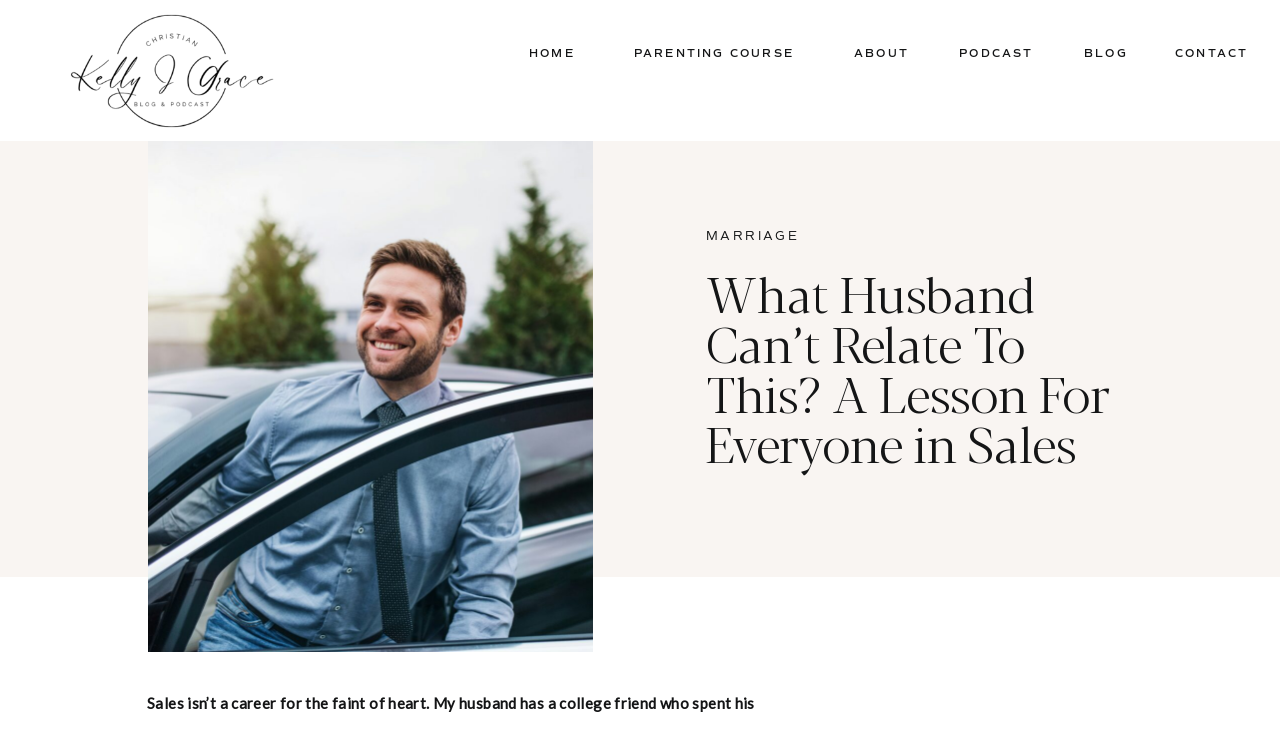

--- FILE ---
content_type: text/html; charset=UTF-8
request_url: https://kellyjgrace.com/what-guy-cant-relate-to-this-a-lesson-for-everyone-in-sales/
body_size: 41386
content:
<!DOCTYPE html>
<html lang="en-US" class="d">
<head>
<link rel="stylesheet" type="text/css" href="//lib.showit.co/engine/2.6.2/showit.css" />
<meta name='robots' content='index, follow, max-image-preview:large, max-snippet:-1, max-video-preview:-1' />

	<!-- This site is optimized with the Yoast SEO Premium plugin v26.8 (Yoast SEO v26.8) - https://yoast.com/product/yoast-seo-premium-wordpress/ -->
	<title>Don&#039;t Send Your Hubby to Buy Tampons</title>
	<meta name="description" content="A humor filled lesson for everyone in Sales, highlighting the value of knowing the customers unspoken need and how that can deliver huge wins." />
	<link rel="canonical" href="https://kellyjgrace.com/what-guy-cant-relate-to-this-a-lesson-for-everyone-in-sales/" />
	<meta property="og:locale" content="en_US" />
	<meta property="og:type" content="article" />
	<meta property="og:title" content="What Husband Can&#039;t Relate To This? A Lesson For Everyone in Sales" />
	<meta property="og:description" content="Sales isn&#039;t a career for the faint of heart. My husband has a college friend who spent his entire career in sales.   This was in an email he sent today: A A humor filled lesson for everyone in Sales, highlighting the value of knowing the customers unspoken need and how that can deliver huge wins." />
	<meta property="og:url" content="https://kellyjgrace.com/what-guy-cant-relate-to-this-a-lesson-for-everyone-in-sales/" />
	<meta property="og:site_name" content="kellyjgrace.com" />
	<meta property="article:published_time" content="2014-01-07T20:39:18+00:00" />
	<meta property="article:modified_time" content="2024-12-27T00:27:50+00:00" />
	<meta property="og:image" content="https://kellyjgrace.com/wp-content/uploads/2014/01/getty-images-NHBUaeHlUgc-unsplash-scaled.jpg" />
	<meta property="og:image:width" content="2560" />
	<meta property="og:image:height" content="1707" />
	<meta property="og:image:type" content="image/jpeg" />
	<meta name="author" content="Kelly Grace" />
	<meta name="twitter:card" content="summary_large_image" />
	<meta name="twitter:description" content="Sales isn&#039;t a career for the faint of heart. My husband has a college friend who spent his entire career in sales.   This was in an email he sent today: A" />
	<meta name="twitter:label1" content="Written by" />
	<meta name="twitter:data1" content="Kelly Grace" />
	<meta name="twitter:label2" content="Est. reading time" />
	<meta name="twitter:data2" content="3 minutes" />
	<script type="application/ld+json" class="yoast-schema-graph">{"@context":"https://schema.org","@graph":[{"@type":"Article","@id":"https://kellyjgrace.com/what-guy-cant-relate-to-this-a-lesson-for-everyone-in-sales/#article","isPartOf":{"@id":"https://kellyjgrace.com/what-guy-cant-relate-to-this-a-lesson-for-everyone-in-sales/"},"author":{"name":"Kelly Grace","@id":"https://kellyjgrace.com/#/schema/person/c6d742203fc9325fa83ba9487fb5609f"},"headline":"What Husband Can&#8217;t Relate To This? A Lesson For Everyone in Sales","datePublished":"2014-01-07T20:39:18+00:00","dateModified":"2024-12-27T00:27:50+00:00","mainEntityOfPage":{"@id":"https://kellyjgrace.com/what-guy-cant-relate-to-this-a-lesson-for-everyone-in-sales/"},"wordCount":440,"commentCount":7,"publisher":{"@id":"https://kellyjgrace.com/#/schema/person/ab2780ed48cb23c06a832e11cbf50a48"},"image":{"@id":"https://kellyjgrace.com/what-guy-cant-relate-to-this-a-lesson-for-everyone-in-sales/#primaryimage"},"thumbnailUrl":"https://kellyjgrace.com/wp-content/uploads/2014/01/getty-images-NHBUaeHlUgc-unsplash-scaled.jpg","keywords":["Humor","jokes","Sales"],"articleSection":["Marriage"],"inLanguage":"en-US","potentialAction":[{"@type":"CommentAction","name":"Comment","target":["https://kellyjgrace.com/what-guy-cant-relate-to-this-a-lesson-for-everyone-in-sales/#respond"]}]},{"@type":"WebPage","@id":"https://kellyjgrace.com/what-guy-cant-relate-to-this-a-lesson-for-everyone-in-sales/","url":"https://kellyjgrace.com/what-guy-cant-relate-to-this-a-lesson-for-everyone-in-sales/","name":"Don't Send Your Hubby to Buy Tampons","isPartOf":{"@id":"https://kellyjgrace.com/#website"},"primaryImageOfPage":{"@id":"https://kellyjgrace.com/what-guy-cant-relate-to-this-a-lesson-for-everyone-in-sales/#primaryimage"},"image":{"@id":"https://kellyjgrace.com/what-guy-cant-relate-to-this-a-lesson-for-everyone-in-sales/#primaryimage"},"thumbnailUrl":"https://kellyjgrace.com/wp-content/uploads/2014/01/getty-images-NHBUaeHlUgc-unsplash-scaled.jpg","datePublished":"2014-01-07T20:39:18+00:00","dateModified":"2024-12-27T00:27:50+00:00","description":"A humor filled lesson for everyone in Sales, highlighting the value of knowing the customers unspoken need and how that can deliver huge wins.","breadcrumb":{"@id":"https://kellyjgrace.com/what-guy-cant-relate-to-this-a-lesson-for-everyone-in-sales/#breadcrumb"},"inLanguage":"en-US","potentialAction":[{"@type":"ReadAction","target":["https://kellyjgrace.com/what-guy-cant-relate-to-this-a-lesson-for-everyone-in-sales/"]}]},{"@type":"ImageObject","inLanguage":"en-US","@id":"https://kellyjgrace.com/what-guy-cant-relate-to-this-a-lesson-for-everyone-in-sales/#primaryimage","url":"https://kellyjgrace.com/wp-content/uploads/2014/01/getty-images-NHBUaeHlUgc-unsplash-scaled.jpg","contentUrl":"https://kellyjgrace.com/wp-content/uploads/2014/01/getty-images-NHBUaeHlUgc-unsplash-scaled.jpg","width":2560,"height":1707,"caption":"car salesman getting out of a car"},{"@type":"BreadcrumbList","@id":"https://kellyjgrace.com/what-guy-cant-relate-to-this-a-lesson-for-everyone-in-sales/#breadcrumb","itemListElement":[{"@type":"ListItem","position":1,"name":"Home","item":"https://kellyjgrace.com/"},{"@type":"ListItem","position":2,"name":"Blog","item":"https://kellyjgrace.com/blog/"},{"@type":"ListItem","position":3,"name":"What Husband Can&#8217;t Relate To This? A Lesson For Everyone in Sales"}]},{"@type":"WebSite","@id":"https://kellyjgrace.com/#website","url":"https://kellyjgrace.com/","name":"kellyjgrace.com","description":"Christian Content","publisher":{"@id":"https://kellyjgrace.com/#/schema/person/ab2780ed48cb23c06a832e11cbf50a48"},"potentialAction":[{"@type":"SearchAction","target":{"@type":"EntryPoint","urlTemplate":"https://kellyjgrace.com/?s={search_term_string}"},"query-input":{"@type":"PropertyValueSpecification","valueRequired":true,"valueName":"search_term_string"}}],"inLanguage":"en-US"},{"@type":["Person","Organization"],"@id":"https://kellyjgrace.com/#/schema/person/ab2780ed48cb23c06a832e11cbf50a48","name":"Kelly Grace","image":{"@type":"ImageObject","inLanguage":"en-US","@id":"https://kellyjgrace.com/#/schema/person/image/","url":"https://kellyjgrace.com/wp-content/uploads/2023/02/IMG_0084-2.jpg","contentUrl":"https://kellyjgrace.com/wp-content/uploads/2023/02/IMG_0084-2.jpg","width":652,"height":696,"caption":"Kelly Grace"},"logo":{"@id":"https://kellyjgrace.com/#/schema/person/image/"}},{"@type":"Person","@id":"https://kellyjgrace.com/#/schema/person/c6d742203fc9325fa83ba9487fb5609f","name":"Kelly Grace","image":{"@type":"ImageObject","inLanguage":"en-US","@id":"https://kellyjgrace.com/#/schema/person/image/","url":"https://secure.gravatar.com/avatar/3b3e2827f286ae90c990cae08b3e723c7de4ae393d27a01884567fe69d652af9?s=96&d=mm&r=g","contentUrl":"https://secure.gravatar.com/avatar/3b3e2827f286ae90c990cae08b3e723c7de4ae393d27a01884567fe69d652af9?s=96&d=mm&r=g","caption":"Kelly Grace"}}]}</script>
	<!-- / Yoast SEO Premium plugin. -->


<link rel='dns-prefetch' href='//fonts.googleapis.com' />
<link rel="alternate" type="application/rss+xml" title="kellyjgrace.com &raquo; Feed" href="https://kellyjgrace.com/feed/" />
<link rel="alternate" type="application/rss+xml" title="kellyjgrace.com &raquo; Comments Feed" href="https://kellyjgrace.com/comments/feed/" />
<link rel="alternate" type="application/rss+xml" title="kellyjgrace.com &raquo; What Husband Can&#8217;t Relate To This?  A Lesson For Everyone in Sales Comments Feed" href="https://kellyjgrace.com/what-guy-cant-relate-to-this-a-lesson-for-everyone-in-sales/feed/" />
<link rel="alternate" title="oEmbed (JSON)" type="application/json+oembed" href="https://kellyjgrace.com/wp-json/oembed/1.0/embed?url=https%3A%2F%2Fkellyjgrace.com%2Fwhat-guy-cant-relate-to-this-a-lesson-for-everyone-in-sales%2F" />
<link rel="alternate" title="oEmbed (XML)" type="text/xml+oembed" href="https://kellyjgrace.com/wp-json/oembed/1.0/embed?url=https%3A%2F%2Fkellyjgrace.com%2Fwhat-guy-cant-relate-to-this-a-lesson-for-everyone-in-sales%2F&#038;format=xml" />
		<!-- This site uses the Google Analytics by MonsterInsights plugin v9.11.1 - Using Analytics tracking - https://www.monsterinsights.com/ -->
							<script src="//www.googletagmanager.com/gtag/js?id=G-576LET7Y53"  data-cfasync="false" data-wpfc-render="false" type="text/javascript" async></script>
			<script data-cfasync="false" data-wpfc-render="false" type="text/javascript">
				var mi_version = '9.11.1';
				var mi_track_user = true;
				var mi_no_track_reason = '';
								var MonsterInsightsDefaultLocations = {"page_location":"https:\/\/kellyjgrace.com\/what-guy-cant-relate-to-this-a-lesson-for-everyone-in-sales\/"};
								MonsterInsightsDefaultLocations.page_location = window.location.href;
								if ( typeof MonsterInsightsPrivacyGuardFilter === 'function' ) {
					var MonsterInsightsLocations = (typeof MonsterInsightsExcludeQuery === 'object') ? MonsterInsightsPrivacyGuardFilter( MonsterInsightsExcludeQuery ) : MonsterInsightsPrivacyGuardFilter( MonsterInsightsDefaultLocations );
				} else {
					var MonsterInsightsLocations = (typeof MonsterInsightsExcludeQuery === 'object') ? MonsterInsightsExcludeQuery : MonsterInsightsDefaultLocations;
				}

								var disableStrs = [
										'ga-disable-G-576LET7Y53',
									];

				/* Function to detect opted out users */
				function __gtagTrackerIsOptedOut() {
					for (var index = 0; index < disableStrs.length; index++) {
						if (document.cookie.indexOf(disableStrs[index] + '=true') > -1) {
							return true;
						}
					}

					return false;
				}

				/* Disable tracking if the opt-out cookie exists. */
				if (__gtagTrackerIsOptedOut()) {
					for (var index = 0; index < disableStrs.length; index++) {
						window[disableStrs[index]] = true;
					}
				}

				/* Opt-out function */
				function __gtagTrackerOptout() {
					for (var index = 0; index < disableStrs.length; index++) {
						document.cookie = disableStrs[index] + '=true; expires=Thu, 31 Dec 2099 23:59:59 UTC; path=/';
						window[disableStrs[index]] = true;
					}
				}

				if ('undefined' === typeof gaOptout) {
					function gaOptout() {
						__gtagTrackerOptout();
					}
				}
								window.dataLayer = window.dataLayer || [];

				window.MonsterInsightsDualTracker = {
					helpers: {},
					trackers: {},
				};
				if (mi_track_user) {
					function __gtagDataLayer() {
						dataLayer.push(arguments);
					}

					function __gtagTracker(type, name, parameters) {
						if (!parameters) {
							parameters = {};
						}

						if (parameters.send_to) {
							__gtagDataLayer.apply(null, arguments);
							return;
						}

						if (type === 'event') {
														parameters.send_to = monsterinsights_frontend.v4_id;
							var hookName = name;
							if (typeof parameters['event_category'] !== 'undefined') {
								hookName = parameters['event_category'] + ':' + name;
							}

							if (typeof MonsterInsightsDualTracker.trackers[hookName] !== 'undefined') {
								MonsterInsightsDualTracker.trackers[hookName](parameters);
							} else {
								__gtagDataLayer('event', name, parameters);
							}
							
						} else {
							__gtagDataLayer.apply(null, arguments);
						}
					}

					__gtagTracker('js', new Date());
					__gtagTracker('set', {
						'developer_id.dZGIzZG': true,
											});
					if ( MonsterInsightsLocations.page_location ) {
						__gtagTracker('set', MonsterInsightsLocations);
					}
										__gtagTracker('config', 'G-576LET7Y53', {"forceSSL":"true","anonymize_ip":"true","link_attribution":"true"} );
										window.gtag = __gtagTracker;										(function () {
						/* https://developers.google.com/analytics/devguides/collection/analyticsjs/ */
						/* ga and __gaTracker compatibility shim. */
						var noopfn = function () {
							return null;
						};
						var newtracker = function () {
							return new Tracker();
						};
						var Tracker = function () {
							return null;
						};
						var p = Tracker.prototype;
						p.get = noopfn;
						p.set = noopfn;
						p.send = function () {
							var args = Array.prototype.slice.call(arguments);
							args.unshift('send');
							__gaTracker.apply(null, args);
						};
						var __gaTracker = function () {
							var len = arguments.length;
							if (len === 0) {
								return;
							}
							var f = arguments[len - 1];
							if (typeof f !== 'object' || f === null || typeof f.hitCallback !== 'function') {
								if ('send' === arguments[0]) {
									var hitConverted, hitObject = false, action;
									if ('event' === arguments[1]) {
										if ('undefined' !== typeof arguments[3]) {
											hitObject = {
												'eventAction': arguments[3],
												'eventCategory': arguments[2],
												'eventLabel': arguments[4],
												'value': arguments[5] ? arguments[5] : 1,
											}
										}
									}
									if ('pageview' === arguments[1]) {
										if ('undefined' !== typeof arguments[2]) {
											hitObject = {
												'eventAction': 'page_view',
												'page_path': arguments[2],
											}
										}
									}
									if (typeof arguments[2] === 'object') {
										hitObject = arguments[2];
									}
									if (typeof arguments[5] === 'object') {
										Object.assign(hitObject, arguments[5]);
									}
									if ('undefined' !== typeof arguments[1].hitType) {
										hitObject = arguments[1];
										if ('pageview' === hitObject.hitType) {
											hitObject.eventAction = 'page_view';
										}
									}
									if (hitObject) {
										action = 'timing' === arguments[1].hitType ? 'timing_complete' : hitObject.eventAction;
										hitConverted = mapArgs(hitObject);
										__gtagTracker('event', action, hitConverted);
									}
								}
								return;
							}

							function mapArgs(args) {
								var arg, hit = {};
								var gaMap = {
									'eventCategory': 'event_category',
									'eventAction': 'event_action',
									'eventLabel': 'event_label',
									'eventValue': 'event_value',
									'nonInteraction': 'non_interaction',
									'timingCategory': 'event_category',
									'timingVar': 'name',
									'timingValue': 'value',
									'timingLabel': 'event_label',
									'page': 'page_path',
									'location': 'page_location',
									'title': 'page_title',
									'referrer' : 'page_referrer',
								};
								for (arg in args) {
																		if (!(!args.hasOwnProperty(arg) || !gaMap.hasOwnProperty(arg))) {
										hit[gaMap[arg]] = args[arg];
									} else {
										hit[arg] = args[arg];
									}
								}
								return hit;
							}

							try {
								f.hitCallback();
							} catch (ex) {
							}
						};
						__gaTracker.create = newtracker;
						__gaTracker.getByName = newtracker;
						__gaTracker.getAll = function () {
							return [];
						};
						__gaTracker.remove = noopfn;
						__gaTracker.loaded = true;
						window['__gaTracker'] = __gaTracker;
					})();
									} else {
										console.log("");
					(function () {
						function __gtagTracker() {
							return null;
						}

						window['__gtagTracker'] = __gtagTracker;
						window['gtag'] = __gtagTracker;
					})();
									}
			</script>
							<!-- / Google Analytics by MonsterInsights -->
		<style id='wp-emoji-styles-inline-css' type='text/css'>

	img.wp-smiley, img.emoji {
		display: inline !important;
		border: none !important;
		box-shadow: none !important;
		height: 1em !important;
		width: 1em !important;
		margin: 0 0.07em !important;
		vertical-align: -0.1em !important;
		background: none !important;
		padding: 0 !important;
	}
/*# sourceURL=wp-emoji-styles-inline-css */
</style>
<style id='wp-block-library-inline-css' type='text/css'>
:root{--wp-block-synced-color:#7a00df;--wp-block-synced-color--rgb:122,0,223;--wp-bound-block-color:var(--wp-block-synced-color);--wp-editor-canvas-background:#ddd;--wp-admin-theme-color:#007cba;--wp-admin-theme-color--rgb:0,124,186;--wp-admin-theme-color-darker-10:#006ba1;--wp-admin-theme-color-darker-10--rgb:0,107,160.5;--wp-admin-theme-color-darker-20:#005a87;--wp-admin-theme-color-darker-20--rgb:0,90,135;--wp-admin-border-width-focus:2px}@media (min-resolution:192dpi){:root{--wp-admin-border-width-focus:1.5px}}.wp-element-button{cursor:pointer}:root .has-very-light-gray-background-color{background-color:#eee}:root .has-very-dark-gray-background-color{background-color:#313131}:root .has-very-light-gray-color{color:#eee}:root .has-very-dark-gray-color{color:#313131}:root .has-vivid-green-cyan-to-vivid-cyan-blue-gradient-background{background:linear-gradient(135deg,#00d084,#0693e3)}:root .has-purple-crush-gradient-background{background:linear-gradient(135deg,#34e2e4,#4721fb 50%,#ab1dfe)}:root .has-hazy-dawn-gradient-background{background:linear-gradient(135deg,#faaca8,#dad0ec)}:root .has-subdued-olive-gradient-background{background:linear-gradient(135deg,#fafae1,#67a671)}:root .has-atomic-cream-gradient-background{background:linear-gradient(135deg,#fdd79a,#004a59)}:root .has-nightshade-gradient-background{background:linear-gradient(135deg,#330968,#31cdcf)}:root .has-midnight-gradient-background{background:linear-gradient(135deg,#020381,#2874fc)}:root{--wp--preset--font-size--normal:16px;--wp--preset--font-size--huge:42px}.has-regular-font-size{font-size:1em}.has-larger-font-size{font-size:2.625em}.has-normal-font-size{font-size:var(--wp--preset--font-size--normal)}.has-huge-font-size{font-size:var(--wp--preset--font-size--huge)}.has-text-align-center{text-align:center}.has-text-align-left{text-align:left}.has-text-align-right{text-align:right}.has-fit-text{white-space:nowrap!important}#end-resizable-editor-section{display:none}.aligncenter{clear:both}.items-justified-left{justify-content:flex-start}.items-justified-center{justify-content:center}.items-justified-right{justify-content:flex-end}.items-justified-space-between{justify-content:space-between}.screen-reader-text{border:0;clip-path:inset(50%);height:1px;margin:-1px;overflow:hidden;padding:0;position:absolute;width:1px;word-wrap:normal!important}.screen-reader-text:focus{background-color:#ddd;clip-path:none;color:#444;display:block;font-size:1em;height:auto;left:5px;line-height:normal;padding:15px 23px 14px;text-decoration:none;top:5px;width:auto;z-index:100000}html :where(.has-border-color){border-style:solid}html :where([style*=border-top-color]){border-top-style:solid}html :where([style*=border-right-color]){border-right-style:solid}html :where([style*=border-bottom-color]){border-bottom-style:solid}html :where([style*=border-left-color]){border-left-style:solid}html :where([style*=border-width]){border-style:solid}html :where([style*=border-top-width]){border-top-style:solid}html :where([style*=border-right-width]){border-right-style:solid}html :where([style*=border-bottom-width]){border-bottom-style:solid}html :where([style*=border-left-width]){border-left-style:solid}html :where(img[class*=wp-image-]){height:auto;max-width:100%}:where(figure){margin:0 0 1em}html :where(.is-position-sticky){--wp-admin--admin-bar--position-offset:var(--wp-admin--admin-bar--height,0px)}@media screen and (max-width:600px){html :where(.is-position-sticky){--wp-admin--admin-bar--position-offset:0px}}

/*# sourceURL=wp-block-library-inline-css */
</style><style id='global-styles-inline-css' type='text/css'>
:root{--wp--preset--aspect-ratio--square: 1;--wp--preset--aspect-ratio--4-3: 4/3;--wp--preset--aspect-ratio--3-4: 3/4;--wp--preset--aspect-ratio--3-2: 3/2;--wp--preset--aspect-ratio--2-3: 2/3;--wp--preset--aspect-ratio--16-9: 16/9;--wp--preset--aspect-ratio--9-16: 9/16;--wp--preset--color--black: #000000;--wp--preset--color--cyan-bluish-gray: #abb8c3;--wp--preset--color--white: #ffffff;--wp--preset--color--pale-pink: #f78da7;--wp--preset--color--vivid-red: #cf2e2e;--wp--preset--color--luminous-vivid-orange: #ff6900;--wp--preset--color--luminous-vivid-amber: #fcb900;--wp--preset--color--light-green-cyan: #7bdcb5;--wp--preset--color--vivid-green-cyan: #00d084;--wp--preset--color--pale-cyan-blue: #8ed1fc;--wp--preset--color--vivid-cyan-blue: #0693e3;--wp--preset--color--vivid-purple: #9b51e0;--wp--preset--gradient--vivid-cyan-blue-to-vivid-purple: linear-gradient(135deg,rgb(6,147,227) 0%,rgb(155,81,224) 100%);--wp--preset--gradient--light-green-cyan-to-vivid-green-cyan: linear-gradient(135deg,rgb(122,220,180) 0%,rgb(0,208,130) 100%);--wp--preset--gradient--luminous-vivid-amber-to-luminous-vivid-orange: linear-gradient(135deg,rgb(252,185,0) 0%,rgb(255,105,0) 100%);--wp--preset--gradient--luminous-vivid-orange-to-vivid-red: linear-gradient(135deg,rgb(255,105,0) 0%,rgb(207,46,46) 100%);--wp--preset--gradient--very-light-gray-to-cyan-bluish-gray: linear-gradient(135deg,rgb(238,238,238) 0%,rgb(169,184,195) 100%);--wp--preset--gradient--cool-to-warm-spectrum: linear-gradient(135deg,rgb(74,234,220) 0%,rgb(151,120,209) 20%,rgb(207,42,186) 40%,rgb(238,44,130) 60%,rgb(251,105,98) 80%,rgb(254,248,76) 100%);--wp--preset--gradient--blush-light-purple: linear-gradient(135deg,rgb(255,206,236) 0%,rgb(152,150,240) 100%);--wp--preset--gradient--blush-bordeaux: linear-gradient(135deg,rgb(254,205,165) 0%,rgb(254,45,45) 50%,rgb(107,0,62) 100%);--wp--preset--gradient--luminous-dusk: linear-gradient(135deg,rgb(255,203,112) 0%,rgb(199,81,192) 50%,rgb(65,88,208) 100%);--wp--preset--gradient--pale-ocean: linear-gradient(135deg,rgb(255,245,203) 0%,rgb(182,227,212) 50%,rgb(51,167,181) 100%);--wp--preset--gradient--electric-grass: linear-gradient(135deg,rgb(202,248,128) 0%,rgb(113,206,126) 100%);--wp--preset--gradient--midnight: linear-gradient(135deg,rgb(2,3,129) 0%,rgb(40,116,252) 100%);--wp--preset--font-size--small: 13px;--wp--preset--font-size--medium: 20px;--wp--preset--font-size--large: 36px;--wp--preset--font-size--x-large: 42px;--wp--preset--spacing--20: 0.44rem;--wp--preset--spacing--30: 0.67rem;--wp--preset--spacing--40: 1rem;--wp--preset--spacing--50: 1.5rem;--wp--preset--spacing--60: 2.25rem;--wp--preset--spacing--70: 3.38rem;--wp--preset--spacing--80: 5.06rem;--wp--preset--shadow--natural: 6px 6px 9px rgba(0, 0, 0, 0.2);--wp--preset--shadow--deep: 12px 12px 50px rgba(0, 0, 0, 0.4);--wp--preset--shadow--sharp: 6px 6px 0px rgba(0, 0, 0, 0.2);--wp--preset--shadow--outlined: 6px 6px 0px -3px rgb(255, 255, 255), 6px 6px rgb(0, 0, 0);--wp--preset--shadow--crisp: 6px 6px 0px rgb(0, 0, 0);}:where(.is-layout-flex){gap: 0.5em;}:where(.is-layout-grid){gap: 0.5em;}body .is-layout-flex{display: flex;}.is-layout-flex{flex-wrap: wrap;align-items: center;}.is-layout-flex > :is(*, div){margin: 0;}body .is-layout-grid{display: grid;}.is-layout-grid > :is(*, div){margin: 0;}:where(.wp-block-columns.is-layout-flex){gap: 2em;}:where(.wp-block-columns.is-layout-grid){gap: 2em;}:where(.wp-block-post-template.is-layout-flex){gap: 1.25em;}:where(.wp-block-post-template.is-layout-grid){gap: 1.25em;}.has-black-color{color: var(--wp--preset--color--black) !important;}.has-cyan-bluish-gray-color{color: var(--wp--preset--color--cyan-bluish-gray) !important;}.has-white-color{color: var(--wp--preset--color--white) !important;}.has-pale-pink-color{color: var(--wp--preset--color--pale-pink) !important;}.has-vivid-red-color{color: var(--wp--preset--color--vivid-red) !important;}.has-luminous-vivid-orange-color{color: var(--wp--preset--color--luminous-vivid-orange) !important;}.has-luminous-vivid-amber-color{color: var(--wp--preset--color--luminous-vivid-amber) !important;}.has-light-green-cyan-color{color: var(--wp--preset--color--light-green-cyan) !important;}.has-vivid-green-cyan-color{color: var(--wp--preset--color--vivid-green-cyan) !important;}.has-pale-cyan-blue-color{color: var(--wp--preset--color--pale-cyan-blue) !important;}.has-vivid-cyan-blue-color{color: var(--wp--preset--color--vivid-cyan-blue) !important;}.has-vivid-purple-color{color: var(--wp--preset--color--vivid-purple) !important;}.has-black-background-color{background-color: var(--wp--preset--color--black) !important;}.has-cyan-bluish-gray-background-color{background-color: var(--wp--preset--color--cyan-bluish-gray) !important;}.has-white-background-color{background-color: var(--wp--preset--color--white) !important;}.has-pale-pink-background-color{background-color: var(--wp--preset--color--pale-pink) !important;}.has-vivid-red-background-color{background-color: var(--wp--preset--color--vivid-red) !important;}.has-luminous-vivid-orange-background-color{background-color: var(--wp--preset--color--luminous-vivid-orange) !important;}.has-luminous-vivid-amber-background-color{background-color: var(--wp--preset--color--luminous-vivid-amber) !important;}.has-light-green-cyan-background-color{background-color: var(--wp--preset--color--light-green-cyan) !important;}.has-vivid-green-cyan-background-color{background-color: var(--wp--preset--color--vivid-green-cyan) !important;}.has-pale-cyan-blue-background-color{background-color: var(--wp--preset--color--pale-cyan-blue) !important;}.has-vivid-cyan-blue-background-color{background-color: var(--wp--preset--color--vivid-cyan-blue) !important;}.has-vivid-purple-background-color{background-color: var(--wp--preset--color--vivid-purple) !important;}.has-black-border-color{border-color: var(--wp--preset--color--black) !important;}.has-cyan-bluish-gray-border-color{border-color: var(--wp--preset--color--cyan-bluish-gray) !important;}.has-white-border-color{border-color: var(--wp--preset--color--white) !important;}.has-pale-pink-border-color{border-color: var(--wp--preset--color--pale-pink) !important;}.has-vivid-red-border-color{border-color: var(--wp--preset--color--vivid-red) !important;}.has-luminous-vivid-orange-border-color{border-color: var(--wp--preset--color--luminous-vivid-orange) !important;}.has-luminous-vivid-amber-border-color{border-color: var(--wp--preset--color--luminous-vivid-amber) !important;}.has-light-green-cyan-border-color{border-color: var(--wp--preset--color--light-green-cyan) !important;}.has-vivid-green-cyan-border-color{border-color: var(--wp--preset--color--vivid-green-cyan) !important;}.has-pale-cyan-blue-border-color{border-color: var(--wp--preset--color--pale-cyan-blue) !important;}.has-vivid-cyan-blue-border-color{border-color: var(--wp--preset--color--vivid-cyan-blue) !important;}.has-vivid-purple-border-color{border-color: var(--wp--preset--color--vivid-purple) !important;}.has-vivid-cyan-blue-to-vivid-purple-gradient-background{background: var(--wp--preset--gradient--vivid-cyan-blue-to-vivid-purple) !important;}.has-light-green-cyan-to-vivid-green-cyan-gradient-background{background: var(--wp--preset--gradient--light-green-cyan-to-vivid-green-cyan) !important;}.has-luminous-vivid-amber-to-luminous-vivid-orange-gradient-background{background: var(--wp--preset--gradient--luminous-vivid-amber-to-luminous-vivid-orange) !important;}.has-luminous-vivid-orange-to-vivid-red-gradient-background{background: var(--wp--preset--gradient--luminous-vivid-orange-to-vivid-red) !important;}.has-very-light-gray-to-cyan-bluish-gray-gradient-background{background: var(--wp--preset--gradient--very-light-gray-to-cyan-bluish-gray) !important;}.has-cool-to-warm-spectrum-gradient-background{background: var(--wp--preset--gradient--cool-to-warm-spectrum) !important;}.has-blush-light-purple-gradient-background{background: var(--wp--preset--gradient--blush-light-purple) !important;}.has-blush-bordeaux-gradient-background{background: var(--wp--preset--gradient--blush-bordeaux) !important;}.has-luminous-dusk-gradient-background{background: var(--wp--preset--gradient--luminous-dusk) !important;}.has-pale-ocean-gradient-background{background: var(--wp--preset--gradient--pale-ocean) !important;}.has-electric-grass-gradient-background{background: var(--wp--preset--gradient--electric-grass) !important;}.has-midnight-gradient-background{background: var(--wp--preset--gradient--midnight) !important;}.has-small-font-size{font-size: var(--wp--preset--font-size--small) !important;}.has-medium-font-size{font-size: var(--wp--preset--font-size--medium) !important;}.has-large-font-size{font-size: var(--wp--preset--font-size--large) !important;}.has-x-large-font-size{font-size: var(--wp--preset--font-size--x-large) !important;}
/*# sourceURL=global-styles-inline-css */
</style>

<style id='classic-theme-styles-inline-css' type='text/css'>
/*! This file is auto-generated */
.wp-block-button__link{color:#fff;background-color:#32373c;border-radius:9999px;box-shadow:none;text-decoration:none;padding:calc(.667em + 2px) calc(1.333em + 2px);font-size:1.125em}.wp-block-file__button{background:#32373c;color:#fff;text-decoration:none}
/*# sourceURL=/wp-includes/css/classic-themes.min.css */
</style>
<link rel='stylesheet' id='pub-style-css' href='https://kellyjgrace.com/wp-content/themes/showit/pubs/wsdrqdrnsu6kdj8vmvjw_g/20251121181543Sw95keq/assets/pub.css?ver=1763748957' type='text/css' media='all' />
<link rel='stylesheet' id='csf-google-web-fonts-css' href='//fonts.googleapis.com/css?family=Poppins:400,700%7CArial:400,700&#038;display=swap' type='text/css' media='all' />
<link rel='stylesheet' id='tcm-front-styles-css-css' href='https://kellyjgrace.com/wp-content/plugins/thrive-comments/assets/css/styles.css?ver=10.8.5' type='text/css' media='all' />
<link rel='stylesheet' id='dashicons-css' href='https://kellyjgrace.com/wp-includes/css/dashicons.min.css?ver=6.9' type='text/css' media='all' />
<link rel='stylesheet' id='wp-auth-check-css' href='https://kellyjgrace.com/wp-includes/css/wp-auth-check.min.css?ver=6.9' type='text/css' media='all' />
<script type="text/javascript" src="https://kellyjgrace.com/wp-content/plugins/google-analytics-premium/assets/js/frontend-gtag.min.js?ver=9.11.1" id="monsterinsights-frontend-script-js" async="async" data-wp-strategy="async"></script>
<script data-cfasync="false" data-wpfc-render="false" type="text/javascript" id='monsterinsights-frontend-script-js-extra'>/* <![CDATA[ */
var monsterinsights_frontend = {"js_events_tracking":"true","download_extensions":"doc,pdf,ppt,zip,xls,docx,pptx,xlsx","inbound_paths":"[{\"path\":\"\\\/go\\\/\",\"label\":\"affiliate\"},{\"path\":\"\\\/recommend\\\/\",\"label\":\"affiliate\"}]","home_url":"https:\/\/kellyjgrace.com","hash_tracking":"false","v4_id":"G-576LET7Y53"};/* ]]> */
</script>
<script type="text/javascript" src="https://kellyjgrace.com/wp-includes/js/jquery/jquery.min.js?ver=3.7.1" id="jquery-core-js"></script>
<script type="text/javascript" id="jquery-core-js-after">
/* <![CDATA[ */
$ = jQuery;
//# sourceURL=jquery-core-js-after
/* ]]> */
</script>
<script type="text/javascript" src="https://kellyjgrace.com/wp-includes/js/jquery/jquery-migrate.min.js?ver=3.4.1" id="jquery-migrate-js"></script>
<script type="text/javascript" src="https://kellyjgrace.com/wp-content/themes/showit/pubs/wsdrqdrnsu6kdj8vmvjw_g/20251121181543Sw95keq/assets/pub.js?ver=1763748957" id="pub-script-js"></script>
<script type="text/javascript" src="https://kellyjgrace.com/wp-content/plugins/thrive-comments/assets/js/libs-frontend.min.js?ver=10.8.5" id="libs-frontend-js"></script>
<link rel="https://api.w.org/" href="https://kellyjgrace.com/wp-json/" /><link rel="alternate" title="JSON" type="application/json" href="https://kellyjgrace.com/wp-json/wp/v2/posts/3115" /><link rel="EditURI" type="application/rsd+xml" title="RSD" href="https://kellyjgrace.com/xmlrpc.php?rsd" />
<link rel='shortlink' href='https://kellyjgrace.com/?p=3115' />
		<script type="text/javascript">
				(function(c,l,a,r,i,t,y){
					c[a]=c[a]||function(){(c[a].q=c[a].q||[]).push(arguments)};t=l.createElement(r);t.async=1;
					t.src="https://www.clarity.ms/tag/"+i+"?ref=wordpress";y=l.getElementsByTagName(r)[0];y.parentNode.insertBefore(t,y);
				})(window, document, "clarity", "script", "ssr9r80j4e");
		</script>
		<style>

    /* for unique landing page accent color values,  put any new css added here inside tcb-bridge/js/editor */

    /* accent color */
    #thrive-comments .tcm-color-ac,
    #thrive-comments .tcm-color-ac span {
        color: #03a9f4;
    }

    /* accent color background */
    #thrive-comments .tcm-background-color-ac,
    #thrive-comments .tcm-background-color-ac-h:hover span,
    #thrive-comments .tcm-background-color-ac-active:active {
        background-color: #03a9f4    }

    /* accent color border */
    #thrive-comments .tcm-border-color-ac {
        border-color: #03a9f4;
        outline: none;
    }

    #thrive-comments .tcm-border-color-ac-h:hover {
        border-color: #03a9f4;
    }

    #thrive-comments .tcm-border-bottom-color-ac {
        border-bottom-color: #03a9f4;
    }

    /* accent color fill*/
    #thrive-comments .tcm-svg-fill-ac {
        fill: #03a9f4;
    }

    /* accent color for general elements */

    /* inputs */
    #thrive-comments textarea:focus,
    #thrive-comments input:focus {
        border-color: #03a9f4;
        box-shadow: inset 0 0 3px#03a9f4;
    }

    /* links */
    #thrive-comments a {
        color: #03a9f4;
    }

    /*
	* buttons and login links
	* using id to override the default css border-bottom
	*/
    #thrive-comments button,
    #thrive-comments #tcm-login-up,
    #thrive-comments #tcm-login-down {
        color: #03a9f4;
        border-color: #03a9f4;
    }

    /* general buttons hover and active functionality */
    #thrive-comments button:hover,
    #thrive-comments button:focus,
    #thrive-comments button:active {
        background-color: #03a9f4    }

</style>
<style type="text/css">.recentcomments a{display:inline !important;padding:0 !important;margin:0 !important;}</style><link rel="icon" href="https://kellyjgrace.com/wp-content/uploads/2022/09/cropped-K-JG-512-×-512-px-32x32.png" sizes="32x32" />
<link rel="icon" href="https://kellyjgrace.com/wp-content/uploads/2022/09/cropped-K-JG-512-×-512-px-192x192.png" sizes="192x192" />
<link rel="apple-touch-icon" href="https://kellyjgrace.com/wp-content/uploads/2022/09/cropped-K-JG-512-×-512-px-180x180.png" />
<meta name="msapplication-TileImage" content="https://kellyjgrace.com/wp-content/uploads/2022/09/cropped-K-JG-512-×-512-px-270x270.png" />
<style>
/* Default Styles */

          ul.blocks-gallery-grid { margin-left: 0px !important; }
        
/* Heading 1 Styles */
html:is(.d, .m) :is(.page, .single) .se-wpt-pc h1 {
                font-family: Arial;
                font-size: 35px;
                font-weight: normal;
                font-style: inherit;
                text-transform: capitalize;
                text-decoration: inherit;
                color: #000000;
                letter-spacing: 0px;
                word-spacing: 0px;
                text-align: left;
                line-height: 35px;
                margin: 5px 0px 20px 0px;
                padding: 0px 0px 0px 0px;
            }
      
/* Heading 2 Styles */

            @font-face {
              font-family: 'commuterssans';
              src: url('https://static.showit.co/file/54YWnERkTyKMueh_u3evoQ/149020/commuterssans');
            }
            html:is(.d, .m) :is(.page, .single) .se-wpt-pc h2 {
                font-family: commuterssans;
                font-size: 32px;
                font-weight: normal;
                font-style: inherit;
                text-transform: capitalize;
                text-decoration: inherit;
                color: #000000;
                letter-spacing: 0px;
                word-spacing: 0px;
                text-align: left;
                line-height: 32px;
                margin: 5px 0px 20px 0px;
                padding: 5px 0px 5px 0px;
            }
      
/* Heading 3 Styles */
html:is(.d, .m) :is(.page, .single) .se-wpt-pc h3 {
                font-family: Poppins;
                font-size: 16px;
                font-weight: normal;
                font-style: inherit;
                text-transform: uppercase;
                text-decoration: inherit;
                color: #000000;
                letter-spacing: 0px;
                word-spacing: 0px;
                text-align: left;
                line-height: 28px;
                margin: 2px 0px 4px 0px;
                padding: 0px 0px 0px 0px;
            }
      
/* Heading 4 Styles */

/* Heading 5 Styles */

/* Heading 6 Styles */

/* Paragraph Styles */

/* List Styles */

/* Link Styles */

/* Blockquote Styles */

/* Image Styles */

/* Comment Styles */
</style>
<meta charset="UTF-8" />
<meta name="viewport" content="width=device-width, initial-scale=1" />
<link rel="icon" type="image/png" href="//static.showit.co/200/Jh1doh7xC7-YHMu6T_I03Q/96530/favicon_1.png" />
<link rel="preconnect" href="https://static.showit.co" />

<link rel="preconnect" href="https://fonts.googleapis.com">
<link rel="preconnect" href="https://fonts.gstatic.com" crossorigin>
<link href="https://fonts.googleapis.com/css?family=Lato:regular" rel="stylesheet" type="text/css"/>
<style>
@font-face{font-family:The Impressionist;src:url('//static.showit.co/file/vjX6gabQTQ6R1Bqex1xLBw/shared/theimpressionist.woff');}
@font-face{font-family:Comm Sans SemiBold;src:url('//static.showit.co/file/mUXiWcFGQQSBmedpcwNiAw/shared/commuterssans-semibold.woff');}
@font-face{font-family:Comm Sans Regular;src:url('//static.showit.co/file/rPeZ7ewcSIGvGMEl2ug6EQ/shared/commuterssans-regular.woff');}
@font-face{font-family:Blacker Pro Display Light;src:url('//static.showit.co/file/cwo7n0W6QA-VPsFSWx8bwg/shared/blackerprodis-lt.woff');}
@font-face{font-family:Commuters Semi;src:url('//static.showit.co/file/mUXiWcFGQQSBmedpcwNiAw/shared/commuterssans-semibold.woff');}
</style>
<script id="init_data" type="application/json">
{"mobile":{"w":320},"desktop":{"w":1200,"defaultTrIn":{"type":"fade"},"defaultTrOut":{"type":"fade"},"bgFillType":"color","bgColor":"colors-7"},"sid":"wsdrqdrnsu6kdj8vmvjw_g","break":768,"assetURL":"//static.showit.co","contactFormId":"96530/212991","cfAction":"aHR0cHM6Ly9jbGllbnRzZXJ2aWNlLnNob3dpdC5jby9jb250YWN0Zm9ybQ==","sgAction":"aHR0cHM6Ly9jbGllbnRzZXJ2aWNlLnNob3dpdC5jby9zb2NpYWxncmlk","blockData":[{"slug":"mobile-menu","visible":"m","states":[],"d":{"h":85,"w":1200,"locking":{"offset":0},"bgFillType":"color","bgColor":"colors-7","bgMediaType":"none"},"m":{"h":604,"w":320,"locking":{"side":"t","offset":0},"nature":"wH","stateTrIn":{"type":"fade","duration":0.2},"stateTrOut":{"type":"fade","duration":0.2},"bgFillType":"color","bgColor":"colors-5","bgMediaType":"none"}},{"slug":"mobile-menu-closed","visible":"m","states":[],"d":{"h":222,"w":1200,"locking":{},"bgFillType":"color","bgColor":"colors-7","bgMediaType":"none"},"m":{"h":70,"w":320,"locking":{"side":"st"},"bgFillType":"color","bgColor":"colors-5","bgMediaType":"none"}},{"slug":"menu","visible":"d","states":[],"d":{"h":141,"w":1200,"locking":{},"bgFillType":"color","bgColor":"colors-5","bgMediaType":"none"},"m":{"h":40,"w":320,"locking":{"side":"st"},"bgFillType":"color","bgColor":"colors-7","bgMediaType":"none"}},{"slug":"post-title","visible":"a","states":[{"d":{"bgFillType":"color","bgColor":"#000000:0","bgMediaType":"none"},"m":{"bgFillType":"color","bgColor":"#000000:0","bgMediaType":"none"},"slug":"view-1"}],"d":{"h":390,"w":1200,"nature":"dH","bgFillType":"color","bgColor":"#f9f5f2","bgMediaType":"none"},"m":{"h":439,"w":320,"nature":"dH","bgFillType":"color","bgColor":"colors-4","bgMediaType":"none"},"stateTrans":[{}]},{"slug":"post-content","visible":"a","states":[{"d":{"bgFillType":"color","bgColor":"#000000:0","bgMediaType":"none"},"m":{"bgFillType":"color","bgColor":"#000000:0","bgMediaType":"none"},"slug":"view-1"}],"d":{"h":612,"w":1200,"nature":"dH","bgFillType":"color","bgColor":"colors-5","bgMediaType":"none"},"m":{"h":1080,"w":320,"nature":"dH","bgFillType":"color","bgColor":"colors-5","bgMediaType":"none"},"stateTrans":[{}]},{"slug":"sharing","visible":"a","states":[],"d":{"h":100,"w":1200,"bgFillType":"color","bgColor":"#f6e9e4","bgMediaType":"none"},"m":{"h":90,"w":320,"bgFillType":"color","bgColor":"#f6e9e4","bgMediaType":"none"}},{"slug":"comment","visible":"a","states":[{"d":{"bgFillType":"color","bgColor":"#000000:0","bgMediaType":"none"},"m":{"bgFillType":"color","bgColor":"#000000:0","bgMediaType":"none"},"slug":"show-comments"},{"d":{"bgFillType":"color","bgColor":"#000000:0","bgMediaType":"none"},"m":{"bgFillType":"color","bgColor":"#000000:0","bgMediaType":"none"},"slug":"hide-comments"}],"d":{"h":86,"w":1200,"bgFillType":"color","bgColor":"#f6e9e4","bgMediaType":"none"},"m":{"h":112,"w":320,"nature":"dH","bgFillType":"color","bgColor":"colors-7","bgMediaType":"none"},"stateTrans":[{},{}]},{"slug":"existing-comments","visible":"a","states":[],"d":{"h":66,"w":1200,"nature":"dH","bgFillType":"color","bgColor":"#f6e9e4","bgMediaType":"none"},"m":{"h":170,"w":320,"nature":"dH","bgFillType":"color","bgColor":"colors-7","bgMediaType":"none"}},{"slug":"comments-form","visible":"a","states":[],"d":{"h":104,"w":1200,"nature":"dH","bgFillType":"color","bgColor":"#f6e9e4","bgMediaType":"none"},"m":{"h":178,"w":320,"nature":"dH","bgFillType":"color","bgColor":"colors-7","bgMediaType":"none"}},{"slug":"padding","visible":"d","states":[],"d":{"h":105,"w":1200,"bgFillType":"color","bgColor":"#f6e9e4","bgMediaType":"none"},"m":{"h":41,"w":320,"bgFillType":"color","bgColor":"colors-7","bgMediaType":"none"}},{"slug":"pagination","visible":"a","states":[],"d":{"h":176,"w":1200,"nature":"dH","bgFillType":"color","bgColor":"colors-7","bgMediaType":"none"},"m":{"h":322,"w":320,"nature":"dH","bgFillType":"color","bgColor":"colors-7","bgMediaType":"none"}},{"slug":"blog-about","visible":"a","states":[],"d":{"h":750,"w":1200,"bgFillType":"color","bgColor":"colors-5","bgMediaType":"none"},"m":{"h":729,"w":320,"bgFillType":"color","bgColor":"#141516","bgMediaType":"none"}},{"slug":"instagram","visible":"a","states":[],"d":{"h":699,"w":1200,"bgFillType":"color","bgColor":"colors-4","bgMediaType":"none"},"m":{"h":950,"w":320,"bgFillType":"color","bgColor":"colors-4","bgMediaType":"none"}},{"slug":"opt-in-2","visible":"a","states":[],"d":{"h":628,"w":1200,"bgFillType":"color","bgColor":"#f9f5f2","bgMediaType":"none"},"m":{"h":727,"w":320,"bgFillType":"color","bgColor":"#f9f5f2","bgMediaType":"none"}},{"slug":"better-marriage-freebie-popup","visible":"a","states":[],"d":{"h":552,"w":1200,"locking":{"side":"t"},"nature":"wH","bgFillType":"color","bgColor":"colors-0:80","bgMediaType":"none"},"m":{"h":573,"w":320,"locking":{"side":"t"},"nature":"wH","bgFillType":"color","bgColor":"colors-0:80","bgMediaType":"none"}},{"slug":"spiritual-freebie-popup","visible":"a","states":[],"d":{"h":400,"w":1200,"locking":{"side":"t"},"bgFillType":"color","bgColor":"#FFFFFF","bgMediaType":"none"},"m":{"h":200,"w":320,"locking":{"side":"t"},"bgFillType":"color","bgColor":"#FFFFFF","bgMediaType":"none"}}],"elementData":[{"type":"simple","visible":"m","id":"mobile-menu_0","blockId":"mobile-menu","m":{"x":0,"y":3,"w":320,"h":65,"a":0,"lockV":"t"},"d":{"x":360,"y":26,"w":480,"h":34,"a":0}},{"type":"icon","visible":"m","id":"mobile-menu_1","blockId":"mobile-menu","m":{"x":254,"y":398,"w":21,"h":22,"a":0,"lockV":"b"},"d":{"x":151.755,"y":273.459,"w":25.756,"h":26.48,"a":0}},{"type":"icon","visible":"m","id":"mobile-menu_2","blockId":"mobile-menu","m":{"x":254,"y":447,"w":21,"h":22,"a":0,"lockV":"b"},"d":{"x":185.005,"y":271.191,"w":30.006,"h":31.015,"a":0}},{"type":"graphic","visible":"m","id":"mobile-menu_3","blockId":"mobile-menu","m":{"x":0,"y":136,"w":320,"h":232,"a":0,"gs":{"s":55,"t":"cover","p":50,"x":50},"lockV":"ts"},"d":{"x":571,"y":13,"w":59,"h":59,"a":0},"c":{"key":"v--X2ZjZQZ-BDF6H-_mu0A/96530/brittany-neale-668044-unsplash.jpg","aspect_ratio":0.66489}},{"type":"icon","visible":"m","id":"mobile-menu_4","blockId":"mobile-menu","m":{"x":282,"y":13,"w":27,"h":24,"a":0,"lockV":"t"},"d":{"x":550,"y":-28,"w":100,"h":100,"a":0},"pc":[{"type":"hide","block":"mobile-menu"}]},{"type":"simple","visible":"m","id":"mobile-menu_5","blockId":"mobile-menu","m":{"x":0,"y":-2,"w":320,"h":5,"a":0,"lockV":"t"},"d":{"x":360,"y":67,"w":480,"h":88.80000000000001,"a":0}},{"type":"text","visible":"m","id":"mobile-menu_6","blockId":"mobile-menu","m":{"x":23,"y":391,"w":95,"h":18,"a":0},"d":{"x":655,"y":34,"w":52,"h":26,"a":0,"lockH":"r"},"pc":[{"type":"hide","block":"mobile-menu"}]},{"type":"text","visible":"m","id":"mobile-menu_7","blockId":"mobile-menu","m":{"x":23,"y":532,"w":90,"h":23,"a":0,"lockV":"b"},"d":{"x":1018.6,"y":34,"w":77,"h":26,"a":0,"lockH":"r"},"pc":[{"type":"hide","block":"mobile-menu"}]},{"type":"text","visible":"m","id":"mobile-menu_8","blockId":"mobile-menu","m":{"x":23,"y":458,"w":78,"h":23,"a":0,"lockV":"b"},"d":{"x":735.4,"y":34,"w":57,"h":26,"a":0,"lockH":"r"},"pc":[{"type":"hide","block":"mobile-menu"}]},{"type":"text","visible":"m","id":"mobile-menu_9","blockId":"mobile-menu","m":{"x":23,"y":420,"w":169,"h":23,"a":0,"lockV":"b"},"d":{"x":745.4,"y":44,"w":57,"h":26,"a":0,"lockH":"r"},"pc":[{"type":"hide","block":"mobile-menu"}]},{"type":"text","visible":"m","id":"mobile-menu_10","blockId":"mobile-menu","m":{"x":23,"y":567,"w":111,"h":22,"a":0,"lockV":"b"},"d":{"x":1018.6,"y":34,"w":77,"h":26,"a":0,"lockH":"r"},"pc":[{"type":"hide","block":"mobile-menu"}]},{"type":"text","visible":"m","id":"mobile-menu_11","blockId":"mobile-menu","m":{"x":23,"y":494,"w":60,"h":22,"a":0,"lockV":"b"},"d":{"x":1018.6,"y":34,"w":77,"h":26,"a":0,"lockH":"r"},"pc":[{"type":"hide","block":"mobile-menu"}]},{"type":"graphic","visible":"a","id":"mobile-menu_12","blockId":"mobile-menu","m":{"x":45,"y":13,"w":230,"h":118,"a":0},"d":{"x":32,"y":26,"w":255,"h":55,"a":0,"lockH":"l"},"c":{"key":"y7f_dPXzRE-dfy2cw3LX2A/96530/kelly_j_grace.png","aspect_ratio":1}},{"type":"icon","visible":"m","id":"mobile-menu-closed_0","blockId":"mobile-menu-closed","m":{"x":280,"y":8,"w":24,"h":37,"a":0},"d":{"x":550,"y":-28,"w":100,"h":100,"a":0},"pc":[{"type":"show","block":"mobile-menu"}]},{"type":"simple","visible":"a","id":"mobile-menu-closed_1","blockId":"mobile-menu-closed","m":{"x":0,"y":-2,"w":320,"h":5,"a":0},"d":{"x":360,"y":67,"w":480,"h":88.80000000000001,"a":0}},{"type":"graphic","visible":"a","id":"mobile-menu-closed_2","blockId":"mobile-menu-closed","m":{"x":11,"y":11,"w":230,"h":59,"a":0},"d":{"x":32,"y":26,"w":255,"h":55,"a":0,"lockH":"l"},"c":{"key":"5zrkDXqWQEuwBZD_z6BQzw/96530/2.png","aspect_ratio":1}},{"type":"text","visible":"d","id":"menu_0","blockId":"menu","m":{"x":19,"y":18,"w":146,"h":37,"a":0},"d":{"x":1095,"y":45,"w":71,"h":20,"a":0,"lockH":"r"}},{"type":"text","visible":"d","id":"menu_1","blockId":"menu","m":{"x":19,"y":18,"w":146,"h":37,"a":0},"d":{"x":1004,"y":45,"w":41,"h":20,"a":0,"lockH":"r"}},{"type":"text","visible":"d","id":"menu_2","blockId":"menu","m":{"x":19,"y":18,"w":146,"h":37,"a":0},"d":{"x":879,"y":45,"w":75,"h":20,"a":0,"lockH":"r"}},{"type":"text","visible":"d","id":"menu_3","blockId":"menu","m":{"x":19,"y":18,"w":146,"h":37,"a":0},"d":{"x":773,"y":45,"w":57,"h":20,"a":0,"lockH":"r"}},{"type":"text","visible":"d","id":"menu_4","blockId":"menu","m":{"x":29,"y":28,"w":146,"h":37,"a":0},"d":{"x":545,"y":45,"w":178,"h":20,"a":0,"lockH":"r"}},{"type":"text","visible":"d","id":"menu_5","blockId":"menu","m":{"x":19,"y":18,"w":146,"h":37,"a":0},"d":{"x":449,"y":45,"w":46,"h":20,"a":0,"lockH":"r"}},{"type":"graphic","visible":"a","id":"menu_6","blockId":"menu","m":{"x":96,"y":6,"w":129,"h":28,"a":0},"d":{"x":44,"y":10,"w":255,"h":122,"a":0,"lockH":"l"},"c":{"key":"y7f_dPXzRE-dfy2cw3LX2A/96530/kelly_j_grace.png","aspect_ratio":1}},{"type":"text","visible":"a","id":"post-title_view-1_0","blockId":"post-title","m":{"x":38,"y":50,"w":229,"h":22,"a":0},"d":{"x":666,"y":86,"w":300,"h":25,"a":0}},{"type":"text","visible":"a","id":"post-title_view-1_1","blockId":"post-title","m":{"x":38,"y":86,"w":261,"h":104,"a":0},"d":{"x":666,"y":126,"w":417,"h":154,"a":0}},{"type":"graphic","visible":"a","id":"post-title_view-1_2","blockId":"post-title","m":{"x":0,"y":232,"w":267,"h":276,"a":0,"lockV":"b"},"d":{"x":108,"y":0,"w":445,"h":465,"a":0,"trIn":{"cl":"fadeIn","d":"0.5","dl":"0"},"lockV":"bs"},"c":{"key":"Fx7FtcsiQ6uJghEPt9sCXA/shared/clarisse-meyer-vipfhzr8dio-unsplash.jpg","aspect_ratio":1.5}},{"type":"text","visible":"a","id":"post-content_view-1_0","blockId":"post-content","m":{"x":30,"y":95,"w":260,"h":961,"a":0},"d":{"x":107,"y":114,"w":649,"h":455,"a":0}},{"type":"icon","visible":"a","id":"sharing_0","blockId":"sharing","m":{"x":188,"y":50,"w":19.566,"h":16.509,"a":0},"d":{"x":625,"y":55,"w":21,"h":17,"a":0}},{"type":"icon","visible":"a","id":"sharing_1","blockId":"sharing","m":{"x":152,"y":50,"w":18,"h":17,"a":0},"d":{"x":587,"y":53,"w":25,"h":21,"a":0}},{"type":"icon","visible":"a","id":"sharing_2","blockId":"sharing","m":{"x":112,"y":45,"w":23,"h":22,"a":0},"d":{"x":544,"y":50,"w":25,"h":21,"a":0}},{"type":"text","visible":"a","id":"sharing_3","blockId":"sharing","m":{"x":67,"y":22,"w":186,"h":16,"a":0},"d":{"x":502,"y":19,"w":196,"h":18,"a":0}},{"type":"text","visible":"a","id":"comment_show-comments_0","blockId":"comment","m":{"x":160,"y":69,"w":136,"h":19,"a":0},"d":{"x":508,"y":32,"w":259,"h":22,"a":0},"pc":[{"type":"show","block":"existing-comments"}]},{"type":"text","visible":"a","id":"comment_hide-comments_0","blockId":"comment","m":{"x":25,"y":74,"w":243,"h":21,"a":0},"d":{"x":528,"y":37,"w":259,"h":22,"a":0},"pc":[{"type":"hide","block":"existing-comments"}]},{"type":"text","visible":"a","id":"comment_1","blockId":"comment","m":{"x":26,"y":-29,"w":188,"h":45,"a":0},"d":{"x":126,"y":9,"w":320,"h":72,"a":0},"pc":[{"type":"show","block":"comments-form"}]},{"type":"text","visible":"a","id":"comments-form_0","blockId":"comments-form","m":{"x":25,"y":16,"w":270,"h":106,"a":0},"d":{"x":138,"y":11,"w":622,"h":75,"a":0}},{"type":"text","visible":"a","id":"pagination_1","blockId":"pagination","m":{"x":50,"y":252,"w":220,"h":42,"a":0},"d":{"x":810,"y":87,"w":307,"h":29,"a":0,"lockV":"b"}},{"type":"text","visible":"a","id":"pagination_2","blockId":"pagination","m":{"x":50,"y":156,"w":220,"h":48,"a":0,"lockV":"b"},"d":{"x":83,"y":87,"w":291,"h":29,"a":0}},{"type":"text","visible":"a","id":"pagination_3","blockId":"pagination","m":{"x":67,"y":139,"w":186,"h":15,"a":0},"d":{"x":83,"y":54,"w":188,"h":18,"a":0}},{"type":"text","visible":"a","id":"pagination_4","blockId":"pagination","m":{"x":81,"y":232,"w":157,"h":19,"a":0,"lockV":"b"},"d":{"x":929,"y":54,"w":188,"h":18,"a":0}},{"type":"text","visible":"a","id":"pagination_5","blockId":"pagination","m":{"x":68,"y":36,"w":184,"h":67,"a":0},"d":{"x":503,"y":52,"w":195,"h":65,"a":0}},{"type":"simple","visible":"d","id":"blog-about_0","blockId":"blog-about","m":{"x":31,"y":682,"w":168,"h":50,"a":0},"d":{"x":0,"y":0,"w":763,"h":751,"a":0,"lockH":"ls"}},{"type":"graphic","visible":"a","id":"blog-about_1","blockId":"blog-about","m":{"x":0,"y":0,"w":320,"h":252,"a":0},"d":{"x":763,"y":0,"w":611,"h":750,"a":0,"trIn":{"cl":"fadeIn","d":"0.5","dl":"0"}},"c":{"key":"7a94CAbOekt8wA1GLPs67Q/96530/img_0347.jpg","aspect_ratio":0.66667}},{"type":"simple","visible":"a","id":"blog-about_2","blockId":"blog-about","m":{"x":72,"y":643,"w":168,"h":50,"a":0},"d":{"x":72,"y":496,"w":164,"h":52,"a":0}},{"type":"text","visible":"a","id":"blog-about_3","blockId":"blog-about","m":{"x":91,"y":658,"w":140,"h":20,"a":0},"d":{"x":83,"y":515,"w":143,"h":15,"a":0}},{"type":"text","visible":"a","id":"blog-about_4","blockId":"blog-about","m":{"x":36,"y":406,"w":249,"h":194,"a":0,"trIn":{"cl":"fadeIn","d":"0.5","dl":"0"}},"d":{"x":72,"y":367,"w":539,"h":83,"a":0,"trIn":{"cl":"fadeIn","d":"0.5","dl":"0"}}},{"type":"text","visible":"a","id":"blog-about_5","blockId":"blog-about","m":{"x":31,"y":343,"w":167,"h":42,"a":0},"d":{"x":72,"y":259,"w":552,"h":79,"a":0,"trIn":{"cl":"fadeIn","d":"0.5","dl":"0"}}},{"type":"text","visible":"a","id":"blog-about_6","blockId":"blog-about","m":{"x":36,"y":269,"w":266,"h":40,"a":0,"trIn":{"cl":"fadeIn","d":"0.5","dl":"0"}},"d":{"x":72,"y":202,"w":313,"h":38,"a":0,"trIn":{"cl":"fadeIn","d":"0.5","dl":"0"}}},{"type":"graphic","visible":"a","id":"instagram_0","blockId":"instagram","m":{"x":29,"y":362,"w":122,"h":122,"a":0},"d":{"x":662,"y":106,"w":208,"h":208,"a":0,"gs":{"s":50}},"c":{"key":"ptNRLKpn-8QtwZeUj0Ko2Q/96530/img_0256.jpg","aspect_ratio":0.66667}},{"type":"graphic","visible":"a","id":"instagram_1","blockId":"instagram","m":{"x":170,"y":644,"w":122,"h":122,"a":0,"gs":{"s":80}},"d":{"x":900,"y":106,"w":208,"h":208,"a":0,"gs":{"s":50}},"c":{"key":"8THqebXiR4K_NfY5xwYvVQ/96530/img_9758.jpg","aspect_ratio":0.66667}},{"type":"graphic","visible":"a","id":"instagram_2","blockId":"instagram","m":{"x":170,"y":362,"w":122,"h":122,"a":0,"gs":{"s":80}},"d":{"x":663,"y":340,"w":208,"h":208,"a":0,"gs":{"s":50}},"c":{"key":"UUHd0VquTQxHNxesRzjgtg/96530/img_9818.jpg","aspect_ratio":0.66676}},{"type":"graphic","visible":"a","id":"instagram_3","blockId":"instagram","m":{"x":29,"y":644,"w":122,"h":122,"a":0,"gs":{"s":80}},"d":{"x":901,"y":340,"w":208,"h":208,"a":0,"gs":{"s":50}},"c":{"key":"MwpYweopu0DRi7wfkuTynQ/96530/img_9564.jpg","aspect_ratio":0.66658}},{"type":"text","visible":"a","id":"instagram_4","blockId":"instagram","m":{"x":286,"y":909,"w":20,"h":20,"a":-90},"d":{"x":1152,"y":604,"w":39,"h":18,"a":-90,"lockH":"r"}},{"type":"graphic","visible":"a","id":"instagram_5","blockId":"instagram","m":{"x":29,"y":504,"w":122,"h":122,"a":0},"d":{"x":423,"y":106,"w":208,"h":208,"a":0,"gs":{"s":50}},"c":{"key":"GSvEEWwNzgsxUs227zdzGw/96530/brigitte-tohm-eaay7aj4jbc-unsplash.jpg","aspect_ratio":0.66667}},{"type":"graphic","visible":"a","id":"instagram_6","blockId":"instagram","m":{"x":170,"y":504,"w":122,"h":122,"a":0,"gs":{"s":80}},"d":{"x":423,"y":340,"w":208,"h":208,"a":0,"gs":{"s":50}},"c":{"key":"AvaYvNWwCks7JNovH3QrJg/96530/emily-park-jgjbdv06hdw-unsplash.jpg","aspect_ratio":0.66667}},{"type":"icon","visible":"a","id":"instagram_7","blockId":"instagram","m":{"x":213,"y":805,"w":18,"h":18,"a":0},"d":{"x":517,"y":573,"w":21,"h":21,"a":0}},{"type":"text","visible":"a","id":"instagram_8","blockId":"instagram","m":{"x":30,"y":260,"w":224,"h":79,"a":0,"trIn":{"cl":"fadeIn","d":"0.5","dl":"0"}},"d":{"x":86,"y":444,"w":253,"h":84,"a":0,"trIn":{"cl":"fadeIn","d":"0.5","dl":"0"}}},{"type":"text","visible":"a","id":"instagram_9","blockId":"instagram","m":{"x":50,"y":849,"w":221,"h":55,"a":0,"trIn":{"cl":"fadeIn","d":"0.5","dl":"0"}},"d":{"x":737,"y":565,"w":304,"h":38,"a":0,"trIn":{"cl":"fadeIn","d":"0.5","dl":"0"}}},{"type":"text","visible":"a","id":"instagram_10","blockId":"instagram","m":{"x":129,"y":214,"w":136,"h":21,"a":0},"d":{"x":86,"y":390,"w":101,"h":23,"a":0}},{"type":"text","visible":"a","id":"instagram_11","blockId":"instagram","m":{"x":129,"y":172,"w":136,"h":21,"a":0},"d":{"x":86,"y":348,"w":56,"h":23,"a":0}},{"type":"text","visible":"a","id":"instagram_12","blockId":"instagram","m":{"x":129,"y":130,"w":136,"h":21,"a":0},"d":{"x":86,"y":306,"w":79,"h":23,"a":0}},{"type":"text","visible":"a","id":"instagram_13","blockId":"instagram","m":{"x":129,"y":85,"w":136,"h":21,"a":0},"d":{"x":86,"y":264,"w":58,"h":23,"a":0}},{"type":"text","visible":"a","id":"instagram_14","blockId":"instagram","m":{"x":129,"y":43,"w":136,"h":21,"a":0},"d":{"x":86,"y":222,"w":76,"h":23,"a":0}},{"type":"svg","visible":"a","id":"instagram_15","blockId":"instagram","m":{"x":31,"y":37,"w":68,"h":110,"a":0},"d":{"x":86,"y":60,"w":106,"h":108,"a":0},"c":{"key":"uHcbrrCxSFekqYCzogFBOQ/96530/kjg-brand-mark.svg","aspect_ratio":0.61333}},{"type":"icon","visible":"a","id":"instagram_16","blockId":"instagram","m":{"x":245,"y":805,"w":18,"h":18,"a":0},"d":{"x":585,"y":573,"w":21,"h":21,"a":0}},{"type":"text","visible":"a","id":"instagram_17","blockId":"instagram","m":{"x":50,"y":915,"w":221,"h":20,"a":0,"trIn":{"cl":"fadeIn","d":"0.5","dl":"0"}},"d":{"x":595,"y":612,"w":391,"h":19,"a":0,"trIn":{"cl":"fadeIn","d":"0.5","dl":"0"}}},{"type":"icon","visible":"a","id":"instagram_18","blockId":"instagram","m":{"x":176,"y":800,"w":21,"h":29,"a":0},"d":{"x":461,"y":569,"w":21,"h":29,"a":0}},{"type":"graphic","visible":"a","id":"opt-in-2_0","blockId":"opt-in-2","m":{"x":14,"y":52,"w":169,"h":244,"a":0,"gs":{"s":0}},"d":{"x":88,"y":72,"w":395,"h":517,"a":0},"c":{"key":"cXkxYhVnT9eUVUhSa5xQyA/96530/screen_shot_2021-05-04_at_2_28_06_pm.png","aspect_ratio":0.77259}},{"type":"graphic","visible":"a","id":"opt-in-2_1","blockId":"opt-in-2","m":{"x":168,"y":32,"w":125,"h":174,"a":0},"d":{"x":424,"y":51,"w":255,"h":340,"a":0,"gs":{"s":100}},"c":{"key":"KmocouZKQ6O1prYyLdgZGw/96530/kate-kalvach-wasoitsv4bi-unsplash.jpg","aspect_ratio":0.66755}},{"type":"simple","visible":"a","id":"opt-in-2_2","blockId":"opt-in-2","m":{"x":69,"y":564,"w":182,"h":50,"a":0},"d":{"x":808,"y":451,"w":194,"h":52,"a":0}},{"type":"text","visible":"a","id":"opt-in-2_3","blockId":"opt-in-2","m":{"x":90,"y":579,"w":140,"h":20,"a":0},"d":{"x":839,"y":470,"w":143,"h":15,"a":0},"pc":[{"type":"show","block":"better-marriage-freebie-popup"}]},{"type":"text","visible":"a","id":"opt-in-2_4","blockId":"opt-in-2","m":{"x":39,"y":309,"w":242,"h":109,"a":0},"d":{"x":703,"y":126,"w":415,"h":137,"a":0}},{"type":"text","visible":"a","id":"opt-in-2_5","blockId":"opt-in-2","m":{"x":32,"y":442,"w":256,"h":115,"a":0,"trIn":{"cl":"fadeIn","d":"0.5","dl":"0"}},"d":{"x":710,"y":286,"w":389,"h":89,"a":0,"trIn":{"cl":"fadeIn","d":"0.5","dl":"0"}}},{"type":"iframe","visible":"a","id":"better-marriage-freebie-popup_0","blockId":"better-marriage-freebie-popup","m":{"x":24,"y":57,"w":273,"h":486,"a":0},"d":{"x":261,"y":52,"w":679,"h":448,"a":0}},{"type":"icon","visible":"a","id":"better-marriage-freebie-popup_1","blockId":"better-marriage-freebie-popup","m":{"x":290,"y":9,"w":22,"h":22,"a":0,"lockV":"t"},"d":{"x":1150,"y":12,"w":36,"h":36,"a":0,"lockH":"r","lockV":"t"},"pc":[{"type":"hide","block":"better-marriage-freebie-popup"}]}]}
</script>
<link
rel="stylesheet"
type="text/css"
href="https://cdnjs.cloudflare.com/ajax/libs/animate.css/3.4.0/animate.min.css"
/>


<script src="//lib.showit.co/engine/2.6.2/showit-lib.min.js"></script>
<script src="//lib.showit.co/engine/2.6.2/showit.min.js"></script>
<script>

function initPage(){

}
</script>

<style id="si-page-css">
html.m {background-color:rgba(255,255,255,1);}
html.d {background-color:rgba(255,255,255,1);}
.d .se:has(.st-primary) {border-radius:0px;box-shadow:none;opacity:1;}
.d .st-primary {padding:10px 14px 10px 14px;border-width:0px;border-color:rgba(179,178,148,1);background-color:rgba(179,178,148,1);background-image:none;transition-duration:0.5s;}
.d .st-primary span {color:rgba(255,255,255,0.98);font-family:'Comm Sans Regular';font-weight:400;font-style:normal;font-size:22px;text-align:left;letter-spacing:0em;line-height:1;transition-duration:0.5s;}
.d .se:has(.st-primary:hover), .d .se:has(.trigger-child-hovers:hover .st-primary) {}
.d .st-primary.se-button:hover, .d .trigger-child-hovers:hover .st-primary.se-button {background-color:rgba(179,178,148,1);background-image:none;transition-property:background-color,background-image;}
.d .st-primary.se-button:hover span, .d .trigger-child-hovers:hover .st-primary.se-button span {}
.m .se:has(.st-primary) {border-radius:0px;box-shadow:none;opacity:1;}
.m .st-primary {padding:10px 14px 10px 14px;border-width:0px;border-color:rgba(179,178,148,1);background-color:rgba(179,178,148,1);background-image:none;}
.m .st-primary span {color:rgba(255,255,255,0.98);font-family:'Comm Sans Regular';font-weight:400;font-style:normal;font-size:22px;text-align:left;letter-spacing:0em;line-height:1.8;}
.d .se:has(.st-secondary) {border-radius:10px;box-shadow:none;opacity:1;overflow:hidden;}
.d .st-secondary {padding:10px 14px 10px 14px;border-width:2px;border-color:rgba(108,122,112,1);background-color:rgba(0,0,0,0);background-image:none;border-radius:inherit;transition-duration:0.5s;}
.d .st-secondary span {color:rgba(108,122,112,1);font-family:'The Impressionist';font-weight:400;font-style:normal;font-size:24px;text-align:left;letter-spacing:0em;line-height:1;transition-duration:0.5s;}
.d .se:has(.st-secondary:hover), .d .se:has(.trigger-child-hovers:hover .st-secondary) {}
.d .st-secondary.se-button:hover, .d .trigger-child-hovers:hover .st-secondary.se-button {border-color:rgba(108,122,112,0.7);background-color:rgba(0,0,0,0);background-image:none;transition-property:border-color,background-color,background-image;}
.d .st-secondary.se-button:hover span, .d .trigger-child-hovers:hover .st-secondary.se-button span {color:rgba(108,122,112,0.7);transition-property:color;}
.m .se:has(.st-secondary) {border-radius:10px;box-shadow:none;opacity:1;overflow:hidden;}
.m .st-secondary {padding:10px 14px 10px 14px;border-width:2px;border-color:rgba(108,122,112,1);background-color:rgba(0,0,0,0);background-image:none;border-radius:inherit;}
.m .st-secondary span {color:rgba(108,122,112,1);font-family:'The Impressionist';font-weight:400;font-style:normal;font-size:24px;text-align:left;letter-spacing:0em;line-height:1.8;}
.d .st-d-title,.d .se-wpt h1 {color:rgba(108,122,112,1);line-height:1;letter-spacing:0em;font-size:50px;text-align:left;font-family:'Blacker Pro Display Light';font-weight:400;font-style:normal;}
.d .se-wpt h1 {margin-bottom:30px;}
.d .st-d-title.se-rc a {color:rgba(108,122,112,1);}
.d .st-d-title.se-rc a:hover {text-decoration:underline;color:rgba(108,122,112,1);opacity:0.8;}
.m .st-m-title,.m .se-wpt h1 {color:rgba(108,122,112,1);line-height:1;letter-spacing:0em;font-size:38px;text-align:left;font-family:'Blacker Pro Display Light';font-weight:400;font-style:normal;}
.m .se-wpt h1 {margin-bottom:20px;}
.m .st-m-title.se-rc a {color:rgba(108,122,112,1);}
.m .st-m-title.se-rc a:hover {text-decoration:underline;color:rgba(108,122,112,1);opacity:0.8;}
.d .st-d-heading,.d .se-wpt h2 {color:rgba(108,122,112,1);text-transform:uppercase;line-height:1.6;letter-spacing:0.2em;font-size:11px;text-align:left;font-family:'Comm Sans Regular';font-weight:400;font-style:normal;}
.d .se-wpt h2 {margin-bottom:24px;}
.d .st-d-heading.se-rc a {color:rgba(108,122,112,1);}
.d .st-d-heading.se-rc a:hover {text-decoration:underline;color:rgba(108,122,112,1);opacity:0.8;}
.m .st-m-heading,.m .se-wpt h2 {color:rgba(108,122,112,1);text-transform:uppercase;line-height:1.6;letter-spacing:0.2em;font-size:9px;text-align:left;font-family:'Comm Sans Regular';font-weight:400;font-style:normal;}
.m .se-wpt h2 {margin-bottom:14px;}
.m .st-m-heading.se-rc a {color:rgba(108,122,112,1);}
.m .st-m-heading.se-rc a:hover {text-decoration:underline;color:rgba(108,122,112,1);opacity:0.8;}
.d .st-d-subheading,.d .se-wpt h3 {color:rgba(108,122,112,1);line-height:1;letter-spacing:0em;font-size:24px;text-align:left;font-family:'The Impressionist';font-weight:400;font-style:normal;}
.d .se-wpt h3 {margin-bottom:18px;}
.d .st-d-subheading.se-rc a {color:rgba(108,122,112,1);}
.d .st-d-subheading.se-rc a:hover {text-decoration:underline;color:rgba(108,122,112,1);opacity:0.8;}
.m .st-m-subheading,.m .se-wpt h3 {color:rgba(108,122,112,1);line-height:1.8;letter-spacing:0em;font-size:24px;text-align:left;font-family:'The Impressionist';font-weight:400;font-style:normal;}
.m .se-wpt h3 {margin-bottom:18px;}
.m .st-m-subheading.se-rc a {color:rgba(108,122,112,1);}
.m .st-m-subheading.se-rc a:hover {text-decoration:underline;color:rgba(108,122,112,1);opacity:0.8;}
.d .st-d-paragraph {color:rgba(108,122,112,1);line-height:1.9;letter-spacing:0.025em;font-size:15px;text-align:left;font-family:'Lato';font-weight:400;font-style:normal;}
.d .se-wpt p {margin-bottom:16px;}
.d .st-d-paragraph.se-rc a {color:rgba(108,122,112,1);}
.d .st-d-paragraph.se-rc a:hover {text-decoration:underline;color:rgba(108,122,112,1);opacity:0.8;}
.m .st-m-paragraph {color:rgba(108,122,112,1);line-height:1.8;letter-spacing:0.025em;font-size:15px;text-align:left;font-family:'Lato';font-weight:400;font-style:normal;}
.m .se-wpt p {margin-bottom:16px;}
.m .st-m-paragraph.se-rc a {color:rgba(108,122,112,1);}
.m .st-m-paragraph.se-rc a:hover {text-decoration:underline;color:rgba(108,122,112,1);opacity:0.8;}
.sib-mobile-menu {z-index:5;}
.m .sib-mobile-menu {height:604px;display:none;}
.d .sib-mobile-menu {height:85px;display:none;}
.m .sib-mobile-menu .ss-bg {background-color:rgba(255,255,255,1);}
.d .sib-mobile-menu .ss-bg {background-color:rgba(255,255,255,1);}
.m .sib-mobile-menu.sb-nm-wH .sc {height:604px;}
.d .sie-mobile-menu_0 {left:360px;top:26px;width:480px;height:34px;display:none;}
.m .sie-mobile-menu_0 {left:0px;top:3px;width:320px;height:65px;}
.d .sie-mobile-menu_0 .se-simple:hover {}
.m .sie-mobile-menu_0 .se-simple:hover {}
.d .sie-mobile-menu_0 .se-simple {background-color:rgba(108,122,112,1);}
.m .sie-mobile-menu_0 .se-simple {background-color:rgba(255,255,255,1);}
.d .sie-mobile-menu_1:hover {opacity:0.5;transition-duration:0.25s;transition-property:opacity;}
.m .sie-mobile-menu_1:hover {opacity:0.5;transition-duration:0.25s;transition-property:opacity;}
.d .sie-mobile-menu_1 {left:151.755px;top:273.459px;width:25.756px;height:26.48px;display:none;transition-duration:0.25s;transition-property:opacity;}
.m .sie-mobile-menu_1 {left:254px;top:398px;width:21px;height:22px;transition-duration:0.25s;transition-property:opacity;}
.d .sie-mobile-menu_1 svg {fill:rgba(218,224,220,1);}
.m .sie-mobile-menu_1 svg {fill:rgba(20,21,22,1);}
.d .sie-mobile-menu_1 svg:hover {}
.m .sie-mobile-menu_1 svg:hover {}
.d .sie-mobile-menu_2:hover {opacity:0.5;transition-duration:0.25s;transition-property:opacity;}
.m .sie-mobile-menu_2:hover {opacity:0.5;transition-duration:0.25s;transition-property:opacity;}
.d .sie-mobile-menu_2 {left:185.005px;top:271.191px;width:30.006px;height:31.015px;display:none;transition-duration:0.25s;transition-property:opacity;}
.m .sie-mobile-menu_2 {left:254px;top:447px;width:21px;height:22px;transition-duration:0.25s;transition-property:opacity;}
.d .sie-mobile-menu_2 svg {fill:rgba(218,224,220,1);}
.m .sie-mobile-menu_2 svg {fill:rgba(20,21,22,1);}
.d .sie-mobile-menu_2 svg:hover {}
.m .sie-mobile-menu_2 svg:hover {}
.d .sie-mobile-menu_3 {left:571px;top:13px;width:59px;height:59px;display:none;}
.m .sie-mobile-menu_3 {left:0px;top:136px;width:320px;height:232px;}
.d .sie-mobile-menu_3 .se-img {background-repeat:no-repeat;background-size:cover;background-position:50% 50%;border-radius:inherit;}
.m .sie-mobile-menu_3 .se-img {background-repeat:no-repeat;background-size:cover;background-position:55% 55%;border-radius:inherit;}
.d .sie-mobile-menu_4 {left:550px;top:-28px;width:100px;height:100px;display:none;}
.m .sie-mobile-menu_4 {left:282px;top:13px;width:27px;height:24px;}
.d .sie-mobile-menu_4 svg {fill:rgba(179,178,148,1);}
.m .sie-mobile-menu_4 svg {fill:rgba(163,180,168,1);}
.d .sie-mobile-menu_5 {left:360px;top:67px;width:480px;height:88.80000000000001px;display:none;}
.m .sie-mobile-menu_5 {left:0px;top:-2px;width:320px;height:5px;}
.d .sie-mobile-menu_5 .se-simple:hover {}
.m .sie-mobile-menu_5 .se-simple:hover {}
.d .sie-mobile-menu_5 .se-simple {background-color:rgba(108,122,112,1);}
.m .sie-mobile-menu_5 .se-simple {background-color:rgba(218,224,220,1);}
.d .sie-mobile-menu_6:hover {opacity:0.5;transition-duration:0.25s;transition-property:opacity;}
.m .sie-mobile-menu_6:hover {opacity:0.5;transition-duration:0.25s;transition-property:opacity;}
.d .sie-mobile-menu_6 {left:655px;top:34px;width:52px;height:26px;display:none;transition-duration:0.25s;transition-property:opacity;}
.m .sie-mobile-menu_6 {left:23px;top:391px;width:95px;height:18px;transition-duration:0.25s;transition-property:opacity;}
.d .sie-mobile-menu_6-text:hover {}
.m .sie-mobile-menu_6-text:hover {}
.m .sie-mobile-menu_6-text {color:rgba(20,21,22,1);font-size:11px;text-align:left;font-family:'Comm Sans SemiBold';font-weight:400;font-style:normal;}
.d .sie-mobile-menu_7:hover {opacity:0.5;transition-duration:0.25s;transition-property:opacity;}
.m .sie-mobile-menu_7:hover {opacity:0.5;transition-duration:0.25s;transition-property:opacity;}
.d .sie-mobile-menu_7 {left:1018.6px;top:34px;width:77px;height:26px;display:none;transition-duration:0.25s;transition-property:opacity;}
.m .sie-mobile-menu_7 {left:23px;top:532px;width:90px;height:23px;transition-duration:0.25s;transition-property:opacity;}
.d .sie-mobile-menu_7-text:hover {}
.m .sie-mobile-menu_7-text:hover {}
.m .sie-mobile-menu_7-text {color:rgba(20,21,22,1);font-size:11px;text-align:left;font-family:'Comm Sans SemiBold';font-weight:400;font-style:normal;}
.d .sie-mobile-menu_8:hover {opacity:0.5;transition-duration:0.25s;transition-property:opacity;}
.m .sie-mobile-menu_8:hover {opacity:0.5;transition-duration:0.25s;transition-property:opacity;}
.d .sie-mobile-menu_8 {left:735.4px;top:34px;width:57px;height:26px;display:none;transition-duration:0.25s;transition-property:opacity;}
.m .sie-mobile-menu_8 {left:23px;top:458px;width:78px;height:23px;transition-duration:0.25s;transition-property:opacity;}
.d .sie-mobile-menu_8-text:hover {}
.m .sie-mobile-menu_8-text:hover {}
.m .sie-mobile-menu_8-text {color:rgba(20,21,22,1);font-size:11px;text-align:left;font-family:'Comm Sans SemiBold';font-weight:400;font-style:normal;}
.d .sie-mobile-menu_9:hover {opacity:0.5;transition-duration:0.25s;transition-property:opacity;}
.m .sie-mobile-menu_9:hover {opacity:0.5;transition-duration:0.25s;transition-property:opacity;}
.d .sie-mobile-menu_9 {left:745.4px;top:44px;width:57px;height:26px;display:none;transition-duration:0.25s;transition-property:opacity;}
.m .sie-mobile-menu_9 {left:23px;top:420px;width:169px;height:23px;transition-duration:0.25s;transition-property:opacity;}
.d .sie-mobile-menu_9-text:hover {}
.m .sie-mobile-menu_9-text:hover {}
.m .sie-mobile-menu_9-text {color:rgba(20,21,22,1);font-size:11px;text-align:left;font-family:'Comm Sans SemiBold';font-weight:400;font-style:normal;}
.d .sie-mobile-menu_10:hover {opacity:0.5;transition-duration:0.25s;transition-property:opacity;}
.m .sie-mobile-menu_10:hover {opacity:0.5;transition-duration:0.25s;transition-property:opacity;}
.d .sie-mobile-menu_10 {left:1018.6px;top:34px;width:77px;height:26px;display:none;transition-duration:0.25s;transition-property:opacity;}
.m .sie-mobile-menu_10 {left:23px;top:567px;width:111px;height:22px;transition-duration:0.25s;transition-property:opacity;}
.d .sie-mobile-menu_10-text:hover {}
.m .sie-mobile-menu_10-text:hover {}
.m .sie-mobile-menu_10-text {color:rgba(20,21,22,1);font-size:11px;text-align:left;font-family:'Comm Sans SemiBold';font-weight:400;font-style:normal;}
.d .sie-mobile-menu_11:hover {opacity:0.5;transition-duration:0.25s;transition-property:opacity;}
.m .sie-mobile-menu_11:hover {opacity:0.5;transition-duration:0.25s;transition-property:opacity;}
.d .sie-mobile-menu_11 {left:1018.6px;top:34px;width:77px;height:26px;display:none;transition-duration:0.25s;transition-property:opacity;}
.m .sie-mobile-menu_11 {left:23px;top:494px;width:60px;height:22px;transition-duration:0.25s;transition-property:opacity;}
.d .sie-mobile-menu_11-text:hover {}
.m .sie-mobile-menu_11-text:hover {}
.m .sie-mobile-menu_11-text {color:rgba(20,21,22,1);font-size:11px;text-align:left;font-family:'Comm Sans SemiBold';font-weight:400;font-style:normal;}
.d .sie-mobile-menu_12 {left:32px;top:26px;width:255px;height:55px;}
.m .sie-mobile-menu_12 {left:45px;top:13px;width:230px;height:118px;}
.d .sie-mobile-menu_12 .se-img {background-repeat:no-repeat;background-size:cover;background-position:50% 50%;border-radius:inherit;}
.m .sie-mobile-menu_12 .se-img {background-repeat:no-repeat;background-size:cover;background-position:50% 50%;border-radius:inherit;}
.sib-mobile-menu-closed {z-index:4;}
.m .sib-mobile-menu-closed {height:70px;}
.d .sib-mobile-menu-closed {height:222px;display:none;}
.m .sib-mobile-menu-closed .ss-bg {background-color:rgba(255,255,255,1);}
.d .sib-mobile-menu-closed .ss-bg {background-color:rgba(255,255,255,1);}
.d .sie-mobile-menu-closed_0 {left:550px;top:-28px;width:100px;height:100px;display:none;}
.m .sie-mobile-menu-closed_0 {left:280px;top:8px;width:24px;height:37px;}
.d .sie-mobile-menu-closed_0 svg {fill:rgba(179,178,148,1);}
.m .sie-mobile-menu-closed_0 svg {fill:rgba(20,21,22,1);}
.d .sie-mobile-menu-closed_1 {left:360px;top:67px;width:480px;height:88.80000000000001px;}
.m .sie-mobile-menu-closed_1 {left:0px;top:-2px;width:320px;height:5px;}
.d .sie-mobile-menu-closed_1 .se-simple:hover {}
.m .sie-mobile-menu-closed_1 .se-simple:hover {}
.d .sie-mobile-menu-closed_1 .se-simple {background-color:rgba(108,122,112,1);}
.m .sie-mobile-menu-closed_1 .se-simple {background-color:rgba(218,224,220,1);}
.d .sie-mobile-menu-closed_2 {left:32px;top:26px;width:255px;height:55px;}
.m .sie-mobile-menu-closed_2 {left:11px;top:11px;width:230px;height:59px;}
.d .sie-mobile-menu-closed_2 .se-img {background-repeat:no-repeat;background-size:cover;background-position:50% 50%;border-radius:inherit;}
.m .sie-mobile-menu-closed_2 .se-img {background-repeat:no-repeat;background-size:cover;background-position:50% 50%;border-radius:inherit;}
.sib-menu {z-index:5;}
.m .sib-menu {height:40px;display:none;}
.d .sib-menu {height:141px;}
.m .sib-menu .ss-bg {background-color:rgba(255,255,255,1);}
.d .sib-menu .ss-bg {background-color:rgba(255,255,255,1);}
.d .sie-menu_0:hover {opacity:1;transition-duration:0.5s;transition-property:opacity;}
.m .sie-menu_0:hover {opacity:1;transition-duration:0.5s;transition-property:opacity;}
.d .sie-menu_0 {left:1095px;top:45px;width:71px;height:20px;transition-duration:0.5s;transition-property:opacity;}
.m .sie-menu_0 {left:19px;top:18px;width:146px;height:37px;display:none;transition-duration:0.5s;transition-property:opacity;}
.d .sie-menu_0-text:hover {color:rgba(255,192,203,1);}
.m .sie-menu_0-text:hover {color:rgba(255,192,203,1);}
.d .sie-menu_0-text {color:rgba(20,21,22,1);font-size:11px;text-align:center;font-family:'Comm Sans SemiBold';font-weight:400;font-style:normal;transition-duration:0.5s;transition-property:color;}
.m .sie-menu_0-text {letter-spacing:0.1em;font-size:14px;text-align:left;transition-duration:0.5s;transition-property:color;}
.d .sie-menu_1:hover {opacity:1;transition-duration:0.5s;transition-property:opacity;}
.m .sie-menu_1:hover {opacity:1;transition-duration:0.5s;transition-property:opacity;}
.d .sie-menu_1 {left:1004px;top:45px;width:41px;height:20px;transition-duration:0.5s;transition-property:opacity;}
.m .sie-menu_1 {left:19px;top:18px;width:146px;height:37px;display:none;transition-duration:0.5s;transition-property:opacity;}
.d .sie-menu_1-text:hover {color:rgba(255,192,203,1);}
.m .sie-menu_1-text:hover {color:rgba(255,192,203,1);}
.d .sie-menu_1-text {color:rgba(20,21,22,1);font-size:11px;text-align:center;font-family:'Comm Sans SemiBold';font-weight:400;font-style:normal;transition-duration:0.5s;transition-property:color;}
.m .sie-menu_1-text {letter-spacing:0.1em;font-size:14px;text-align:left;transition-duration:0.5s;transition-property:color;}
.d .sie-menu_2:hover {opacity:1;transition-duration:0.5s;transition-property:opacity;}
.m .sie-menu_2:hover {opacity:1;transition-duration:0.5s;transition-property:opacity;}
.d .sie-menu_2 {left:879px;top:45px;width:75px;height:20px;transition-duration:0.5s;transition-property:opacity;}
.m .sie-menu_2 {left:19px;top:18px;width:146px;height:37px;display:none;transition-duration:0.5s;transition-property:opacity;}
.d .sie-menu_2-text:hover {color:rgba(255,192,203,1);}
.m .sie-menu_2-text:hover {color:rgba(255,192,203,1);}
.d .sie-menu_2-text {color:rgba(20,21,22,1);font-size:11px;text-align:center;font-family:'Comm Sans SemiBold';font-weight:400;font-style:normal;transition-duration:0.5s;transition-property:color;}
.m .sie-menu_2-text {letter-spacing:0.1em;font-size:14px;text-align:left;transition-duration:0.5s;transition-property:color;}
.d .sie-menu_3:hover {opacity:1;transition-duration:0.5s;transition-property:opacity;}
.m .sie-menu_3:hover {opacity:1;transition-duration:0.5s;transition-property:opacity;}
.d .sie-menu_3 {left:773px;top:45px;width:57px;height:20px;transition-duration:0.5s;transition-property:opacity;}
.m .sie-menu_3 {left:19px;top:18px;width:146px;height:37px;display:none;transition-duration:0.5s;transition-property:opacity;}
.d .sie-menu_3-text:hover {color:rgba(255,192,203,1);}
.m .sie-menu_3-text:hover {color:rgba(255,192,203,1);}
.d .sie-menu_3-text {color:rgba(20,21,22,1);font-size:11px;text-align:center;font-family:'Comm Sans SemiBold';font-weight:400;font-style:normal;transition-duration:0.5s;transition-property:color;}
.m .sie-menu_3-text {letter-spacing:0.1em;font-size:14px;text-align:left;transition-duration:0.5s;transition-property:color;}
.d .sie-menu_4:hover {opacity:1;transition-duration:0.5s;transition-property:opacity;}
.m .sie-menu_4:hover {opacity:1;transition-duration:0.5s;transition-property:opacity;}
.d .sie-menu_4 {left:545px;top:45px;width:178px;height:20px;transition-duration:0.5s;transition-property:opacity;}
.m .sie-menu_4 {left:29px;top:28px;width:146px;height:37px;display:none;transition-duration:0.5s;transition-property:opacity;}
.d .sie-menu_4-text:hover {color:rgba(255,192,203,1);}
.m .sie-menu_4-text:hover {color:rgba(255,192,203,1);}
.d .sie-menu_4-text {color:rgba(20,21,22,1);font-size:11px;text-align:center;font-family:'Comm Sans SemiBold';font-weight:400;font-style:normal;transition-duration:0.5s;transition-property:color;}
.m .sie-menu_4-text {letter-spacing:0.1em;font-size:14px;text-align:left;transition-duration:0.5s;transition-property:color;}
.d .sie-menu_5:hover {opacity:1;transition-duration:0.5s;transition-property:opacity;}
.m .sie-menu_5:hover {opacity:1;transition-duration:0.5s;transition-property:opacity;}
.d .sie-menu_5 {left:449px;top:45px;width:46px;height:20px;transition-duration:0.5s;transition-property:opacity;}
.m .sie-menu_5 {left:19px;top:18px;width:146px;height:37px;display:none;transition-duration:0.5s;transition-property:opacity;}
.d .sie-menu_5-text:hover {color:rgba(255,192,203,1);}
.m .sie-menu_5-text:hover {color:rgba(255,192,203,1);}
.d .sie-menu_5-text {color:rgba(20,21,22,1);font-size:11px;text-align:center;font-family:'Comm Sans SemiBold';font-weight:400;font-style:normal;transition-duration:0.5s;transition-property:color;}
.m .sie-menu_5-text {letter-spacing:0.1em;font-size:14px;text-align:left;transition-duration:0.5s;transition-property:color;}
.d .sie-menu_6 {left:44px;top:10px;width:255px;height:122px;}
.m .sie-menu_6 {left:96px;top:6px;width:129px;height:28px;}
.d .sie-menu_6 .se-img {background-repeat:no-repeat;background-size:cover;background-position:50% 50%;border-radius:inherit;}
.m .sie-menu_6 .se-img {background-repeat:no-repeat;background-size:cover;background-position:50% 50%;border-radius:inherit;}
.sib-post-title {z-index:2;}
.m .sib-post-title {height:439px;}
.d .sib-post-title {height:390px;}
.m .sib-post-title .ss-bg {background-color:rgba(235,230,224,1);}
.d .sib-post-title .ss-bg {background-color:rgba(249,245,242,1);}
.m .sib-post-title.sb-nm-dH .sc {height:439px;}
.d .sib-post-title.sb-nd-dH .sc {height:390px;}
.m .sib-post-title .sis-post-title_view-1 {background-color:rgba(0,0,0,0);}
.d .sib-post-title .sis-post-title_view-1 {background-color:rgba(0,0,0,0);}
.d .sie-post-title_view-1_0 {left:666px;top:86px;width:300px;height:25px;}
.m .sie-post-title_view-1_0 {left:38px;top:50px;width:229px;height:22px;}
.d .sie-post-title_view-1_0-text {color:rgba(20,21,22,1);font-size:12px;text-align:left;}
.m .sie-post-title_view-1_0-text {color:rgba(20,21,22,1);text-align:left;}
.d .sie-post-title_view-1_1 {left:666px;top:126px;width:417px;height:154px;}
.m .sie-post-title_view-1_1 {left:38px;top:86px;width:261px;height:104px;}
.d .sie-post-title_view-1_1-text {color:rgba(20,21,22,1);}
.m .sie-post-title_view-1_1-text {color:rgba(20,21,22,1);font-size:34px;}
.d .sie-post-title_view-1_2 {left:108px;top:0px;width:445px;height:465px;}
.m .sie-post-title_view-1_2 {left:0px;top:232px;width:267px;height:276px;}
.d .sie-post-title_view-1_2 .se-img img {object-fit: cover;object-position: 50% 50%;border-radius: inherit;height: 100%;width: 100%;}
.m .sie-post-title_view-1_2 .se-img img {object-fit: cover;object-position: 50% 50%;border-radius: inherit;height: 100%;width: 100%;}
.m .sib-post-content {height:1080px;}
.d .sib-post-content {height:612px;}
.m .sib-post-content .ss-bg {background-color:rgba(255,255,255,1);}
.d .sib-post-content .ss-bg {background-color:rgba(255,255,255,1);}
.m .sib-post-content.sb-nm-dH .sc {height:1080px;}
.d .sib-post-content.sb-nd-dH .sc {height:612px;}
.m .sib-post-content .sis-post-content_view-1 {background-color:rgba(0,0,0,0);}
.d .sib-post-content .sis-post-content_view-1 {background-color:rgba(0,0,0,0);}
.d .sie-post-content_view-1_0 {left:107px;top:114px;width:649px;height:455px;}
.m .sie-post-content_view-1_0 {left:30px;top:95px;width:260px;height:961px;}
.d .sie-post-content_view-1_0-text {color:rgba(20,21,22,1);line-height:1.7;text-align:left;}
.m .sie-post-content_view-1_0-text {color:rgba(20,21,22,1);line-height:1.6;font-size:15px;text-align:left;}
.m .sib-sharing {height:90px;}
.d .sib-sharing {height:100px;}
.m .sib-sharing .ss-bg {background-color:rgba(246,233,228,1);}
.d .sib-sharing .ss-bg {background-color:rgba(246,233,228,1);}
.d .sie-sharing_0 {left:625px;top:55px;width:21px;height:17px;}
.m .sie-sharing_0 {left:188px;top:50px;width:19.566px;height:16.509px;}
.d .sie-sharing_0 svg {fill:rgba(20,21,22,1);}
.m .sie-sharing_0 svg {fill:rgba(20,21,22,1);}
.d .sie-sharing_1 {left:587px;top:53px;width:25px;height:21px;}
.m .sie-sharing_1 {left:152px;top:50px;width:18px;height:17px;}
.d .sie-sharing_1 svg {fill:rgba(20,21,22,1);}
.m .sie-sharing_1 svg {fill:rgba(20,21,22,1);}
.d .sie-sharing_2 {left:544px;top:50px;width:25px;height:21px;}
.m .sie-sharing_2 {left:112px;top:45px;width:23px;height:22px;}
.d .sie-sharing_2 svg {fill:rgba(20,21,22,1);}
.m .sie-sharing_2 svg {fill:rgba(20,21,22,1);}
.d .sie-sharing_3 {left:502px;top:19px;width:196px;height:18px;}
.m .sie-sharing_3 {left:67px;top:22px;width:186px;height:16px;}
.d .sie-sharing_3-text {color:rgba(20,21,22,1);text-align:center;}
.m .sie-sharing_3-text {color:rgba(20,21,22,1);text-align:center;}
.m .sib-comment {height:112px;}
.d .sib-comment {height:86px;}
.m .sib-comment .ss-bg {background-color:rgba(255,255,255,1);}
.d .sib-comment .ss-bg {background-color:rgba(246,233,228,1);}
.m .sib-comment.sb-nm-dH .sc {height:112px;}
.m .sib-comment .sis-comment_show-comments {background-color:rgba(0,0,0,0);}
.d .sib-comment .sis-comment_show-comments {background-color:rgba(0,0,0,0);}
.d .sie-comment_show-comments_0:hover {opacity:0.5;transition-duration:0.25s;transition-property:opacity;}
.m .sie-comment_show-comments_0:hover {opacity:0.5;transition-duration:0.25s;transition-property:opacity;}
.d .sie-comment_show-comments_0 {left:508px;top:32px;width:259px;height:22px;transition-duration:0.25s;transition-property:opacity;}
.m .sie-comment_show-comments_0 {left:160px;top:69px;width:136px;height:19px;transition-duration:0.25s;transition-property:opacity;}
.d .sie-comment_show-comments_0-text:hover {}
.m .sie-comment_show-comments_0-text:hover {}
.d .sie-comment_show-comments_0-text {color:rgba(20,21,22,1);text-align:right;}
.m .sie-comment_show-comments_0-text {color:rgba(20,21,22,1);text-align:left;}
.m .sib-comment .sis-comment_hide-comments {background-color:rgba(0,0,0,0);}
.d .sib-comment .sis-comment_hide-comments {background-color:rgba(0,0,0,0);}
.d .sie-comment_hide-comments_0:hover {opacity:0.5;transition-duration:0.25s;transition-property:opacity;}
.m .sie-comment_hide-comments_0:hover {opacity:0.5;transition-duration:0.25s;transition-property:opacity;}
.d .sie-comment_hide-comments_0 {left:528px;top:37px;width:259px;height:22px;transition-duration:0.25s;transition-property:opacity;}
.m .sie-comment_hide-comments_0 {left:25px;top:74px;width:243px;height:21px;transition-duration:0.25s;transition-property:opacity;}
.d .sie-comment_hide-comments_0-text:hover {}
.m .sie-comment_hide-comments_0-text:hover {}
.d .sie-comment_hide-comments_0-text {color:rgba(163,180,168,1);text-align:right;}
.m .sie-comment_hide-comments_0-text {font-size:20px;text-align:left;}
.d .sie-comment_1:hover {opacity:0.5;transition-duration:0.25s;transition-property:opacity;}
.m .sie-comment_1:hover {opacity:0.5;transition-duration:0.25s;transition-property:opacity;}
.d .sie-comment_1 {left:126px;top:9px;width:320px;height:72px;transition-duration:0.25s;transition-property:opacity;}
.m .sie-comment_1 {left:26px;top:-29px;width:188px;height:45px;transition-duration:0.25s;transition-property:opacity;}
.d .sie-comment_1-text:hover {}
.m .sie-comment_1-text:hover {}
.d .sie-comment_1-text {color:rgba(20,21,22,1);font-size:34px;}
.m .sie-comment_1-text {color:rgba(20,21,22,1);text-transform:none;letter-spacing:0em;font-size:25px;}
.m .sib-existing-comments {height:170px;display:none;}
.d .sib-existing-comments {height:66px;display:none;}
.m .sib-existing-comments .ss-bg {background-color:rgba(255,255,255,1);}
.d .sib-existing-comments .ss-bg {background-color:rgba(246,233,228,1);}
.m .sib-existing-comments.sb-nm-dH .sc {height:170px;}
.d .sib-existing-comments.sb-nd-dH .sc {height:66px;}
.m .sib-comments-form {height:178px;display:none;}
.d .sib-comments-form {height:104px;display:none;}
.m .sib-comments-form .ss-bg {background-color:rgba(255,255,255,1);}
.d .sib-comments-form .ss-bg {background-color:rgba(246,233,228,1);}
.m .sib-comments-form.sb-nm-dH .sc {height:178px;}
.d .sib-comments-form.sb-nd-dH .sc {height:104px;}
.d .sie-comments-form_0 {left:138px;top:11px;width:622px;height:75px;}
.m .sie-comments-form_0 {left:25px;top:16px;width:270px;height:106px;}
.d .sie-comments-form_0-text {color:rgba(20,21,22,1);}
.m .sie-comments-form_0-text {color:rgba(20,21,22,1);}
.m .sib-padding {height:41px;display:none;}
.d .sib-padding {height:105px;}
.m .sib-padding .ss-bg {background-color:rgba(255,255,255,1);}
.d .sib-padding .ss-bg {background-color:rgba(246,233,228,1);}
.sib-pagination {z-index:1;}
.m .sib-pagination {height:322px;}
.d .sib-pagination {height:176px;}
.m .sib-pagination .ss-bg {background-color:rgba(255,255,255,1);}
.d .sib-pagination .ss-bg {background-color:rgba(255,255,255,1);}
.m .sib-pagination.sb-nm-dH .sc {height:322px;}
.d .sib-pagination.sb-nd-dH .sc {height:176px;}
.d .sie-pagination_1:hover {opacity:0.5;transition-duration:0.25s;transition-property:opacity;}
.m .sie-pagination_1:hover {opacity:0.5;transition-duration:0.25s;transition-property:opacity;}
.d .sie-pagination_1 {left:810px;top:87px;width:307px;height:29px;transition-duration:0.25s;transition-property:opacity;}
.m .sie-pagination_1 {left:50px;top:252px;width:220px;height:42px;transition-duration:0.25s;transition-property:opacity;}
.d .sie-pagination_1-text:hover {}
.m .sie-pagination_1-text:hover {}
.d .sie-pagination_1-text {color:rgba(20,21,22,1);text-align:right;overflow:hidden;text-overflow:ellipsis;white-space:nowrap;}
.m .sie-pagination_1-text {color:rgba(20,21,22,1);text-align:center;overflow:hidden;text-overflow:ellipsis;white-space:nowrap;}
.d .sie-pagination_2:hover {opacity:0.5;transition-duration:0.25s;transition-property:opacity;}
.m .sie-pagination_2:hover {opacity:0.5;transition-duration:0.25s;transition-property:opacity;}
.d .sie-pagination_2 {left:83px;top:87px;width:291px;height:29px;transition-duration:0.25s;transition-property:opacity;}
.m .sie-pagination_2 {left:50px;top:156px;width:220px;height:48px;transition-duration:0.25s;transition-property:opacity;}
.d .sie-pagination_2-text:hover {}
.m .sie-pagination_2-text:hover {}
.d .sie-pagination_2-text {color:rgba(20,21,22,1);text-align:left;overflow:hidden;text-overflow:ellipsis;white-space:nowrap;}
.m .sie-pagination_2-text {color:rgba(20,21,22,1);text-align:center;overflow:hidden;text-overflow:ellipsis;white-space:nowrap;}
.d .sie-pagination_3 {left:83px;top:54px;width:188px;height:18px;}
.m .sie-pagination_3 {left:67px;top:139px;width:186px;height:15px;}
.d .sie-pagination_3-text {color:rgba(20,21,22,1);text-align:left;}
.m .sie-pagination_3-text {color:rgba(20,21,22,1);text-align:center;}
.d .sie-pagination_4 {left:929px;top:54px;width:188px;height:18px;}
.m .sie-pagination_4 {left:81px;top:232px;width:157px;height:19px;}
.d .sie-pagination_4-text {color:rgba(20,21,22,1);text-align:right;}
.m .sie-pagination_4-text {color:rgba(20,21,22,1);text-align:center;}
.d .sie-pagination_5 {left:503px;top:52px;width:195px;height:65px;}
.m .sie-pagination_5 {left:68px;top:36px;width:184px;height:67px;}
.d .sie-pagination_5-text {color:rgba(20,21,22,1);text-transform:uppercase;font-size:30px;text-align:center;}
.m .sie-pagination_5-text {color:rgba(20,21,22,1);text-transform:uppercase;font-size:30px;text-align:center;}
.sib-blog-about {z-index:1;}
.m .sib-blog-about {height:729px;}
.d .sib-blog-about {height:750px;}
.m .sib-blog-about .ss-bg {background-color:rgba(20,21,22,1);}
.d .sib-blog-about .ss-bg {background-color:rgba(255,255,255,1);}
.d .sie-blog-about_0 {left:0px;top:0px;width:763px;height:751px;}
.m .sie-blog-about_0 {left:31px;top:682px;width:168px;height:50px;display:none;}
.d .sie-blog-about_0 .se-simple:hover {}
.m .sie-blog-about_0 .se-simple:hover {}
.d .sie-blog-about_0 .se-simple {background-color:rgba(20,21,22,1);}
.m .sie-blog-about_0 .se-simple {background-color:rgba(218,224,220,1);}
.d .sie-blog-about_1 {left:763px;top:0px;width:611px;height:750px;}
.m .sie-blog-about_1 {left:0px;top:0px;width:320px;height:252px;}
.d .sie-blog-about_1 .se-img {background-repeat:no-repeat;background-size:cover;background-position:50% 50%;border-radius:inherit;}
.m .sie-blog-about_1 .se-img {background-repeat:no-repeat;background-size:cover;background-position:50% 50%;border-radius:inherit;}
.d .sie-blog-about_2 {left:72px;top:496px;width:164px;height:52px;}
.m .sie-blog-about_2 {left:72px;top:643px;width:168px;height:50px;}
.d .sie-blog-about_2 .se-simple:hover {}
.m .sie-blog-about_2 .se-simple:hover {}
.d .sie-blog-about_2 .se-simple {background-color:rgba(246,233,228,1);}
.m .sie-blog-about_2 .se-simple {background-color:rgba(255,255,255,1);}
.d .sie-blog-about_3:hover {opacity:0.5;transition-duration:0.25s;transition-property:opacity;}
.m .sie-blog-about_3:hover {opacity:0.5;transition-duration:0.25s;transition-property:opacity;}
.d .sie-blog-about_3 {left:83px;top:515px;width:143px;height:15px;transition-duration:0.25s;transition-property:opacity;}
.m .sie-blog-about_3 {left:91px;top:658px;width:140px;height:20px;transition-duration:0.25s;transition-property:opacity;}
.d .sie-blog-about_3-text:hover {}
.m .sie-blog-about_3-text:hover {}
.d .sie-blog-about_3-text {color:rgba(20,21,22,1);text-transform:uppercase;line-height:1.5;letter-spacing:0.2em;font-size:10px;text-align:center;font-family:'Commuters Semi';font-weight:400;font-style:normal;}
.m .sie-blog-about_3-text {color:rgba(20,21,22,1);font-size:10px;text-align:center;}
.d .sie-blog-about_4 {left:72px;top:367px;width:539px;height:83px;}
.m .sie-blog-about_4 {left:36px;top:406px;width:249px;height:194px;}
.d .sie-blog-about_4-text {color:rgba(255,255,255,1);line-height:1.9;font-size:15px;text-align:left;font-family:'Lato';font-weight:400;font-style:normal;overflow:hidden;}
.m .sie-blog-about_4-text {color:rgba(255,255,255,1);line-height:1.9;font-size:15px;text-align:left;font-family:'Lato';font-weight:400;font-style:normal;overflow:hidden;}
.d .sie-blog-about_5 {left:72px;top:259px;width:552px;height:79px;}
.m .sie-blog-about_5 {left:31px;top:343px;width:167px;height:42px;}
.d .sie-blog-about_5-text {color:rgba(255,255,255,1);line-height:1.1;font-size:65px;text-align:left;}
.m .sie-blog-about_5-text {color:rgba(255,255,255,1);line-height:1.1;font-size:32px;text-align:right;}
.d .sie-blog-about_6:hover {opacity:0.5;transition-duration:0.25s;transition-property:opacity;}
.m .sie-blog-about_6:hover {opacity:0.5;transition-duration:0.25s;transition-property:opacity;}
.d .sie-blog-about_6 {left:72px;top:202px;width:313px;height:38px;transition-duration:0.25s;transition-property:opacity;}
.m .sie-blog-about_6 {left:36px;top:269px;width:266px;height:40px;transition-duration:0.25s;transition-property:opacity;}
.d .sie-blog-about_6-text:hover {}
.m .sie-blog-about_6-text:hover {}
.d .sie-blog-about_6-text {color:rgba(255,255,255,1);font-size:13px;text-align:left;font-family:'Commuters Semi';font-weight:400;font-style:normal;}
.m .sie-blog-about_6-text {color:rgba(255,255,255,1);font-size:12px;text-align:left;font-family:'Commuters Semi';font-weight:400;font-style:normal;}
.sib-instagram {z-index:3;}
.m .sib-instagram {height:950px;}
.d .sib-instagram {height:699px;}
.m .sib-instagram .ss-bg {background-color:rgba(235,230,224,1);}
.d .sib-instagram .ss-bg {background-color:rgba(235,230,224,1);}
.d .sie-instagram_0 {left:662px;top:106px;width:208px;height:208px;}
.m .sie-instagram_0 {left:29px;top:362px;width:122px;height:122px;}
.d .sie-instagram_0 .se-img {background-repeat:no-repeat;background-size:cover;background-position:50% 50%;border-radius:inherit;}
.m .sie-instagram_0 .se-img {background-repeat:no-repeat;background-size:cover;background-position:50% 50%;border-radius:inherit;}
.d .sie-instagram_1 {left:900px;top:106px;width:208px;height:208px;}
.m .sie-instagram_1 {left:170px;top:644px;width:122px;height:122px;}
.d .sie-instagram_1 .se-img {background-repeat:no-repeat;background-size:cover;background-position:50% 50%;border-radius:inherit;}
.m .sie-instagram_1 .se-img {background-repeat:no-repeat;background-size:cover;background-position:80% 80%;border-radius:inherit;}
.d .sie-instagram_2 {left:663px;top:340px;width:208px;height:208px;}
.m .sie-instagram_2 {left:170px;top:362px;width:122px;height:122px;}
.d .sie-instagram_2 .se-img {background-repeat:no-repeat;background-size:cover;background-position:50% 50%;border-radius:inherit;}
.m .sie-instagram_2 .se-img {background-repeat:no-repeat;background-size:cover;background-position:80% 80%;border-radius:inherit;}
.d .sie-instagram_3 {left:901px;top:340px;width:208px;height:208px;}
.m .sie-instagram_3 {left:29px;top:644px;width:122px;height:122px;}
.d .sie-instagram_3 .se-img {background-repeat:no-repeat;background-size:cover;background-position:50% 50%;border-radius:inherit;}
.m .sie-instagram_3 .se-img {background-repeat:no-repeat;background-size:cover;background-position:80% 80%;border-radius:inherit;}
.d .sie-instagram_4:hover {opacity:0.5;transition-duration:0.25s;transition-property:opacity;}
.m .sie-instagram_4:hover {opacity:0.5;transition-duration:0.25s;transition-property:opacity;}
.d .sie-instagram_4 {left:1152px;top:604px;width:39px;height:18px;transition-duration:0.25s;transition-property:opacity;}
.m .sie-instagram_4 {left:286px;top:909px;width:20px;height:20px;transition-duration:0.25s;transition-property:opacity;}
.d .sie-instagram_4-text:hover {}
.m .sie-instagram_4-text:hover {}
.d .sie-instagram_4-text {color:rgba(179,178,148,1);line-height:1.5;letter-spacing:0.2em;font-size:14px;text-align:left;}
.m .sie-instagram_4-text {color:rgba(163,180,168,1);font-size:14px;text-align:left;}
.d .sie-instagram_5 {left:423px;top:106px;width:208px;height:208px;}
.m .sie-instagram_5 {left:29px;top:504px;width:122px;height:122px;}
.d .sie-instagram_5 .se-img {background-repeat:no-repeat;background-size:cover;background-position:50% 50%;border-radius:inherit;}
.m .sie-instagram_5 .se-img {background-repeat:no-repeat;background-size:cover;background-position:50% 50%;border-radius:inherit;}
.d .sie-instagram_6 {left:423px;top:340px;width:208px;height:208px;}
.m .sie-instagram_6 {left:170px;top:504px;width:122px;height:122px;}
.d .sie-instagram_6 .se-img {background-repeat:no-repeat;background-size:cover;background-position:50% 50%;border-radius:inherit;}
.m .sie-instagram_6 .se-img {background-repeat:no-repeat;background-size:cover;background-position:80% 80%;border-radius:inherit;}
.d .sie-instagram_7 {left:517px;top:573px;width:21px;height:21px;}
.m .sie-instagram_7 {left:213px;top:805px;width:18px;height:18px;}
.d .sie-instagram_7 svg {fill:rgba(20,21,22,1);}
.m .sie-instagram_7 svg {fill:rgba(20,21,22,1);}
.d .sie-instagram_8 {left:86px;top:444px;width:253px;height:84px;}
.m .sie-instagram_8 {left:30px;top:260px;width:224px;height:79px;}
.d .sie-instagram_8-text {color:rgba(20,21,22,1);line-height:1.9;font-size:15px;text-align:left;font-family:'Lato';font-weight:400;font-style:normal;overflow:hidden;}
.m .sie-instagram_8-text {color:rgba(20,21,22,1);line-height:1.9;font-size:13px;text-align:left;font-family:'Lato';font-weight:400;font-style:normal;overflow:hidden;}
.d .sie-instagram_9 {left:737px;top:565px;width:304px;height:38px;}
.m .sie-instagram_9 {left:50px;top:849px;width:221px;height:55px;}
.d .sie-instagram_9-text {color:rgba(20,21,22,1);line-height:1.7;font-size:11px;text-align:left;font-family:'Lato';font-weight:400;font-style:normal;overflow:hidden;}
.m .sie-instagram_9-text {color:rgba(20,21,22,1);line-height:1.7;font-size:11px;text-align:center;font-family:'Lato';font-weight:400;font-style:normal;overflow:hidden;}
.d .sie-instagram_9-text.se-rc a {color:rgba(20,21,22,1);}
.d .sie-instagram_9-text.se-rc a:hover {color:rgba(255,192,203,1);opacity:0.8;}
.m .sie-instagram_9-text.se-rc a {color:rgba(20,21,22,1);}
.m .sie-instagram_9-text.se-rc a:hover {color:rgba(255,192,203,1);opacity:0.8;}
.d .sie-instagram_10:hover {opacity:0.5;transition-duration:0.25s;transition-property:opacity;}
.m .sie-instagram_10:hover {opacity:0.5;transition-duration:0.25s;transition-property:opacity;}
.d .sie-instagram_10 {left:86px;top:390px;width:101px;height:23px;transition-duration:0.25s;transition-property:opacity;}
.m .sie-instagram_10 {left:129px;top:214px;width:136px;height:21px;transition-duration:0.25s;transition-property:opacity;}
.d .sie-instagram_10-text:hover {}
.m .sie-instagram_10-text:hover {}
.d .sie-instagram_10-text {color:rgba(20,21,22,1);font-size:11px;text-align:left;font-family:'Comm Sans SemiBold';font-weight:400;font-style:normal;}
.m .sie-instagram_10-text {color:rgba(20,21,22,1);font-size:11px;text-align:left;font-family:'Comm Sans SemiBold';font-weight:400;font-style:normal;}
.d .sie-instagram_11:hover {opacity:0.5;transition-duration:0.25s;transition-property:opacity;}
.m .sie-instagram_11:hover {opacity:0.5;transition-duration:0.25s;transition-property:opacity;}
.d .sie-instagram_11 {left:86px;top:348px;width:56px;height:23px;transition-duration:0.25s;transition-property:opacity;}
.m .sie-instagram_11 {left:129px;top:172px;width:136px;height:21px;transition-duration:0.25s;transition-property:opacity;}
.d .sie-instagram_11-text:hover {}
.m .sie-instagram_11-text:hover {}
.d .sie-instagram_11-text {color:rgba(20,21,22,1);font-size:11px;text-align:left;font-family:'Comm Sans SemiBold';font-weight:400;font-style:normal;}
.m .sie-instagram_11-text {color:rgba(20,21,22,1);font-size:11px;text-align:left;font-family:'Comm Sans SemiBold';font-weight:400;font-style:normal;}
.d .sie-instagram_12:hover {opacity:0.5;transition-duration:0.25s;transition-property:opacity;}
.m .sie-instagram_12:hover {opacity:0.5;transition-duration:0.25s;transition-property:opacity;}
.d .sie-instagram_12 {left:86px;top:306px;width:79px;height:23px;transition-duration:0.25s;transition-property:opacity;}
.m .sie-instagram_12 {left:129px;top:130px;width:136px;height:21px;transition-duration:0.25s;transition-property:opacity;}
.d .sie-instagram_12-text:hover {}
.m .sie-instagram_12-text:hover {}
.d .sie-instagram_12-text {color:rgba(20,21,22,1);font-size:11px;text-align:left;font-family:'Comm Sans SemiBold';font-weight:400;font-style:normal;}
.m .sie-instagram_12-text {color:rgba(20,21,22,1);font-size:11px;text-align:left;font-family:'Comm Sans SemiBold';font-weight:400;font-style:normal;}
.d .sie-instagram_13:hover {opacity:0.5;transition-duration:0.25s;transition-property:opacity;}
.m .sie-instagram_13:hover {opacity:0.5;transition-duration:0.25s;transition-property:opacity;}
.d .sie-instagram_13 {left:86px;top:264px;width:58px;height:23px;transition-duration:0.25s;transition-property:opacity;}
.m .sie-instagram_13 {left:129px;top:85px;width:136px;height:21px;transition-duration:0.25s;transition-property:opacity;}
.d .sie-instagram_13-text:hover {}
.m .sie-instagram_13-text:hover {}
.d .sie-instagram_13-text {color:rgba(20,21,22,1);font-size:11px;text-align:left;font-family:'Comm Sans SemiBold';font-weight:400;font-style:normal;}
.m .sie-instagram_13-text {color:rgba(20,21,22,1);font-size:11px;text-align:left;font-family:'Comm Sans SemiBold';font-weight:400;font-style:normal;}
.d .sie-instagram_14:hover {opacity:0.5;transition-duration:0.25s;transition-property:opacity;}
.m .sie-instagram_14:hover {opacity:0.5;transition-duration:0.25s;transition-property:opacity;}
.d .sie-instagram_14 {left:86px;top:222px;width:76px;height:23px;transition-duration:0.25s;transition-property:opacity;}
.m .sie-instagram_14 {left:129px;top:43px;width:136px;height:21px;transition-duration:0.25s;transition-property:opacity;}
.d .sie-instagram_14-text:hover {}
.m .sie-instagram_14-text:hover {}
.d .sie-instagram_14-text {color:rgba(20,21,22,1);font-size:11px;text-align:left;font-family:'Comm Sans SemiBold';font-weight:400;font-style:normal;}
.m .sie-instagram_14-text {color:rgba(20,21,22,1);font-size:11px;text-align:left;font-family:'Comm Sans SemiBold';font-weight:400;font-style:normal;}
.d .sie-instagram_15 {left:86px;top:60px;width:106px;height:108px;}
.m .sie-instagram_15 {left:31px;top:37px;width:68px;height:110px;}
.d .sie-instagram_15 .se-img {background-repeat:no-repeat;background-position:50%;background-size:contain;border-radius:inherit;}
.m .sie-instagram_15 .se-img {background-repeat:no-repeat;background-position:50%;background-size:contain;border-radius:inherit;}
.d .sie-instagram_16 {left:585px;top:573px;width:21px;height:21px;}
.m .sie-instagram_16 {left:245px;top:805px;width:18px;height:18px;}
.d .sie-instagram_16 svg {fill:rgba(20,21,22,1);}
.m .sie-instagram_16 svg {fill:rgba(20,21,22,1);}
.d .sie-instagram_17 {left:595px;top:612px;width:391px;height:19px;}
.m .sie-instagram_17 {left:50px;top:915px;width:221px;height:20px;}
.d .sie-instagram_17-text {color:rgba(20,21,22,1);line-height:1.7;font-size:11px;text-align:right;font-family:'Lato';font-weight:400;font-style:normal;overflow:hidden;}
.m .sie-instagram_17-text {color:rgba(20,21,22,1);line-height:1.7;font-size:11px;text-align:center;font-family:'Lato';font-weight:400;font-style:normal;overflow:hidden;}
.d .sie-instagram_17-text.se-rc a {color:rgba(20,21,22,1);}
.d .sie-instagram_17-text.se-rc a:hover {color:rgba(255,192,203,1);opacity:0.8;}
.m .sie-instagram_17-text.se-rc a {color:rgba(20,21,22,1);}
.m .sie-instagram_17-text.se-rc a:hover {color:rgba(255,192,203,1);opacity:0.8;}
.d .sie-instagram_18 {left:461px;top:569px;width:21px;height:29px;}
.m .sie-instagram_18 {left:176px;top:800px;width:21px;height:29px;}
.d .sie-instagram_18 svg {fill:rgba(0,0,0,1);}
.m .sie-instagram_18 svg {fill:rgba(0,0,0,1);}
.sib-opt-in-2 {z-index:2;}
.m .sib-opt-in-2 {height:727px;}
.d .sib-opt-in-2 {height:628px;}
.m .sib-opt-in-2 .ss-bg {background-color:rgba(249,245,242,1);}
.d .sib-opt-in-2 .ss-bg {background-color:rgba(249,245,242,1);}
.d .sie-opt-in-2_0 {left:88px;top:72px;width:395px;height:517px;}
.m .sie-opt-in-2_0 {left:14px;top:52px;width:169px;height:244px;}
.d .sie-opt-in-2_0 .se-img {background-repeat:no-repeat;background-size:cover;background-position:50% 50%;border-radius:inherit;}
.m .sie-opt-in-2_0 .se-img {background-repeat:no-repeat;background-size:cover;background-position:0% 0%;border-radius:inherit;}
.d .sie-opt-in-2_1 {left:424px;top:51px;width:255px;height:340px;}
.m .sie-opt-in-2_1 {left:168px;top:32px;width:125px;height:174px;}
.d .sie-opt-in-2_1 .se-img {background-repeat:no-repeat;background-size:cover;background-position:100% 100%;border-radius:inherit;}
.m .sie-opt-in-2_1 .se-img {background-repeat:no-repeat;background-size:cover;background-position:100% 100%;border-radius:inherit;}
.d .sie-opt-in-2_2 {left:808px;top:451px;width:194px;height:52px;}
.m .sie-opt-in-2_2 {left:69px;top:564px;width:182px;height:50px;}
.d .sie-opt-in-2_2 .se-simple:hover {}
.m .sie-opt-in-2_2 .se-simple:hover {}
.d .sie-opt-in-2_2 .se-simple {background-color:rgba(246,233,228,1);}
.m .sie-opt-in-2_2 .se-simple {background-color:rgba(246,233,228,1);}
.d .sie-opt-in-2_3:hover {opacity:0.5;transition-duration:0.25s;transition-property:opacity;}
.m .sie-opt-in-2_3:hover {opacity:0.5;transition-duration:0.25s;transition-property:opacity;}
.d .sie-opt-in-2_3 {left:839px;top:470px;width:143px;height:15px;transition-duration:0.25s;transition-property:opacity;}
.m .sie-opt-in-2_3 {left:90px;top:579px;width:140px;height:20px;transition-duration:0.25s;transition-property:opacity;}
.d .sie-opt-in-2_3-text:hover {}
.m .sie-opt-in-2_3-text:hover {}
.d .sie-opt-in-2_3-text {color:rgba(20,21,22,1);text-transform:uppercase;line-height:1.5;letter-spacing:0.2em;font-size:10px;text-align:center;font-family:'Commuters Semi';font-weight:400;font-style:normal;}
.m .sie-opt-in-2_3-text {color:rgba(20,21,22,1);text-transform:uppercase;line-height:1.5;letter-spacing:0.2em;font-size:10px;text-align:center;font-family:'Commuters Semi';font-weight:400;font-style:normal;}
.d .sie-opt-in-2_4 {left:703px;top:126px;width:415px;height:137px;}
.m .sie-opt-in-2_4 {left:39px;top:309px;width:242px;height:109px;}
.d .sie-opt-in-2_4-text {color:rgba(20,21,22,1);text-transform:none;line-height:1;font-size:45px;text-align:center;overflow:hidden;}
.m .sie-opt-in-2_4-text {color:rgba(20,21,22,1);text-transform:none;line-height:1;font-size:35px;text-align:center;overflow:hidden;}
.d .sie-opt-in-2_5 {left:710px;top:286px;width:389px;height:89px;}
.m .sie-opt-in-2_5 {left:32px;top:442px;width:256px;height:115px;}
.d .sie-opt-in-2_5-text {color:rgba(20,21,22,1);line-height:1.9;font-size:16px;text-align:center;font-family:'Lato';font-weight:400;font-style:normal;overflow:hidden;}
.m .sie-opt-in-2_5-text {color:rgba(20,21,22,1);line-height:1.9;font-size:15px;text-align:center;font-family:'Lato';font-weight:400;font-style:normal;overflow:hidden;}
.sib-better-marriage-freebie-popup {z-index:12;}
.m .sib-better-marriage-freebie-popup {height:573px;display:none;}
.d .sib-better-marriage-freebie-popup {height:552px;display:none;}
.m .sib-better-marriage-freebie-popup .ss-bg {background-color:rgba(108,122,112,0.8);}
.d .sib-better-marriage-freebie-popup .ss-bg {background-color:rgba(108,122,112,0.8);}
.m .sib-better-marriage-freebie-popup.sb-nm-wH .sc {height:573px;}
.d .sib-better-marriage-freebie-popup.sb-nd-wH .sc {height:552px;}
.d .sie-better-marriage-freebie-popup_0 {left:261px;top:52px;width:679px;height:448px;}
.m .sie-better-marriage-freebie-popup_0 {left:24px;top:57px;width:273px;height:486px;}
.d .sie-better-marriage-freebie-popup_0 .si-embed {transform-origin:left top 0;transform:scale(1, 1);width:679px;height:448px;}
.m .sie-better-marriage-freebie-popup_0 .si-embed {transform-origin:left top 0;transform:scale(1, 1);width:273px;height:486px;}
.d .sie-better-marriage-freebie-popup_1 {left:1150px;top:12px;width:36px;height:36px;}
.m .sie-better-marriage-freebie-popup_1 {left:290px;top:9px;width:22px;height:22px;}
.d .sie-better-marriage-freebie-popup_1 svg {fill:rgba(255,255,255,1);}
.m .sie-better-marriage-freebie-popup_1 svg {fill:rgba(255,255,255,1);}
.sib-spiritual-freebie-popup {z-index:12;}
.m .sib-spiritual-freebie-popup {height:200px;display:none;}
.d .sib-spiritual-freebie-popup {height:400px;display:none;}
.m .sib-spiritual-freebie-popup .ss-bg {background-color:rgba(255,255,255,1);}
.d .sib-spiritual-freebie-popup .ss-bg {background-color:rgba(255,255,255,1);}

</style>
<script>
(function(w, d, t, s, n) {
w.FlodeskObject = n;
var fn = function() {
(w[n].q = w[n].q || []).push(arguments);
};
w[n] = w[n] || fn;
var f = d.getElementsByTagName(t)[0];
var e = d.createElement(t);
var h = '?v=' + new Date().getTime();
e.async = true;
e.src = s + h;
f.parentNode.insertBefore(e, f);
})(window, document, 'script', 'https://assets.flodesk.com/universal.js', 'fd');
</script>
<!-- Hotjar Tracking Code for https://kellyjgrace.com -->
<script>
(function(h,o,t,j,a,r){
h.hj=h.hj||function(){(h.hj.q=h.hj.q||[]).push(arguments)};
h._hjSettings={hjid:2667397,hjsv:6};
a=o.getElementsByTagName('head')[0];
r=o.createElement('script');r.async=1;
r.src=t+h._hjSettings.hjid+j+h._hjSettings.hjsv;
a.appendChild(r);
})(window,document,'https://static.hotjar.com/c/hotjar-','.js?sv=');
</script>
<!-- Global site tag (gtag.js) - Google Analytics -->
<script async src="https://www.googletagmanager.com/gtag/js?id=G-W2618LC1TH"></script>
<script>
window.dataLayer = window.dataLayer || [];
function gtag(){dataLayer.push(arguments);}
gtag('js', new Date());
gtag('config', 'G-W2618LC1TH');
</script><!-- Meta Pixel Code -->
<script>
!function(f,b,e,v,n,t,s)
{if(f.fbq)return;n=f.fbq=function(){n.callMethod?
n.callMethod.apply(n,arguments):n.queue.push(arguments)};
if(!f._fbq)f._fbq=n;n.push=n;n.loaded=!0;n.version='2.0';
n.queue=[];t=b.createElement(e);t.async=!0;
t.src=v;s=b.getElementsByTagName(e)[0];
s.parentNode.insertBefore(t,s)}(window, document,'script',
'https://connect.facebook.net/en_US/fbevents.js');
fbq('init', '1297724740717614');
fbq('track', 'PageView');
</script>
<noscript><img height="1" width="1" style="display:none"
src="https://www.facebook.com/tr?id=1297724740717614&ev=PageView&noscript=1"/></noscript>
<!-- End Meta Pixel Code -->

</head>
<body class="wp-singular post-template-default single single-post postid-3115 single-format-standard wp-embed-responsive wp-theme-showit wp-child-theme-showit">

<div id="si-sp" class="sp" data-wp-ver="2.9.3"><div id="mobile-menu" data-bid="mobile-menu" class="sb sib-mobile-menu sb-nm-wH sb-lm"><div class="ss-s ss-bg"><div class="sc" style="width:1200px"><div data-sid="mobile-menu_0" class="sie-mobile-menu_0 se"><div class="se-simple"></div></div><a href="https://www.instagram.com/kellyjgrace/" target="_blank" class="sie-mobile-menu_1 se" data-sid="mobile-menu_1"><div class="se-icon"><svg xmlns="http://www.w3.org/2000/svg" viewbox="0 0 512 512"><path d="M338,54.63H174c-62.72,0-114,51.32-114,114V343.33c0,62.72,51.32,114,114,114H338c62.72,0,114-51.32,114-114V168.67C452,105.94,400.68,54.63,338,54.63Zm83.91,288.71A84.24,84.24,0,0,1,338,427.24H174a84.24,84.24,0,0,1-83.91-83.91V168.67A84.24,84.24,0,0,1,174,84.76H338a84.24,84.24,0,0,1,83.91,83.91Z"/><path d="M255.77,148.18A107.94,107.94,0,1,0,363.71,256.13,107.94,107.94,0,0,0,255.77,148.18Zm-.52,178.71a70.68,70.68,0,1,1,70.68-70.68A70.68,70.68,0,0,1,255.25,326.9Z"/><circle cx="365.44" cy="146.5" r="25.56"/></svg></div></a><a href="mailto:kelly@kellyjgrace.com" target="_self" class="sie-mobile-menu_2 se" data-sid="mobile-menu_2"><div class="se-icon"><svg xmlns="http://www.w3.org/2000/svg" viewbox="0 0 512 512"><path d="M452,108H60a14,14,0,0,0-14,14V390a14,14,0,0,0,14,14H452a14,14,0,0,0,14-14V122A14,14,0,0,0,452,108ZM296.31,261.5a62.48,62.48,0,0,1-80.63,0L93.22,136H418.78Zm-120-.25L74,357.59V156.39Zm19.56,20,.2.2q.41.42.85.8a90.16,90.16,0,0,0,118.16,0q.44-.38.85-.8l.17-.18L416.7,376H95.29Zm139.78-20L438,156.39V357.6Z"/></svg></div></a><div data-sid="mobile-menu_3" class="sie-mobile-menu_3 se"><div style="width:100%;height:100%" data-img="mobile-menu_3" class="se-img se-gr slzy"></div><noscript><img src="//static.showit.co/200/v--X2ZjZQZ-BDF6H-_mu0A/96530/brittany-neale-668044-unsplash.jpg" class="se-img" alt="" title="brittany-neale-668044-unsplash"/></noscript></div><div data-sid="mobile-menu_4" class="sie-mobile-menu_4 se se-pc"><div class="se-icon"><svg xmlns="http://www.w3.org/2000/svg" viewbox="0 0 512 512"><path d="M405 136.798L375.202 107 256 226.202 136.798 107 107 136.798 226.202 256 107 375.202 136.798 405 256 285.798 375.202 405 405 375.202 285.798 256"/></svg></div></div><div data-sid="mobile-menu_5" class="sie-mobile-menu_5 se"><div class="se-simple"></div></div><a href="/" target="_self" class="sie-mobile-menu_6 se se-pc" data-sid="mobile-menu_6"><nav class="se-t sie-mobile-menu_6-text st-m-heading st-d-subheading">Home</nav></a><a href="/podcast" target="_self" class="sie-mobile-menu_7 se se-pc" data-sid="mobile-menu_7"><nav class="se-t sie-mobile-menu_7-text st-m-heading st-d-subheading">podcast</nav></a><a href="/about" target="_self" class="sie-mobile-menu_8 se se-pc" data-sid="mobile-menu_8"><nav class="se-t sie-mobile-menu_8-text st-m-heading st-d-subheading">About</nav></a><a href="/simple-christian-parenting" target="_self" class="sie-mobile-menu_9 se se-pc" data-sid="mobile-menu_9"><nav class="se-t sie-mobile-menu_9-text st-m-heading st-d-subheading">PARENTING COURSE</nav></a><a href="/contact" target="_self" class="sie-mobile-menu_10 se se-pc" data-sid="mobile-menu_10"><nav class="se-t sie-mobile-menu_10-text st-m-heading st-d-subheading">contact</nav></a><a href="/blog" target="_self" class="sie-mobile-menu_11 se se-pc" data-sid="mobile-menu_11"><nav class="se-t sie-mobile-menu_11-text st-m-heading st-d-subheading">Blog</nav></a><div data-sid="mobile-menu_12" class="sie-mobile-menu_12 se"><div style="width:100%;height:100%" data-img="mobile-menu_12" class="se-img se-gr slzy"></div><noscript><img src="//static.showit.co/400/y7f_dPXzRE-dfy2cw3LX2A/96530/kelly_j_grace.png" class="se-img" alt="" title="Kelly J Grace"/></noscript></div></div></div></div><div id="mobile-menu-closed" data-bid="mobile-menu-closed" class="sb sib-mobile-menu-closed sb-lm"><div class="ss-s ss-bg"><div class="sc" style="width:1200px"><div data-sid="mobile-menu-closed_0" class="sie-mobile-menu-closed_0 se se-pc"><div class="se-icon"><svg xmlns="http://www.w3.org/2000/svg" viewbox="0 0 512 512"><path d="M0 144h512v32H0zM0 240h512v32H0zM0 336h512v32H0z"/></svg></div></div><div data-sid="mobile-menu-closed_1" class="sie-mobile-menu-closed_1 se"><div class="se-simple"></div></div><div data-sid="mobile-menu-closed_2" class="sie-mobile-menu-closed_2 se"><div style="width:100%;height:100%" data-img="mobile-menu-closed_2" class="se-img se-gr slzy"></div><noscript><img src="//static.showit.co/400/5zrkDXqWQEuwBZD_z6BQzw/96530/2.png" class="se-img" alt="" title="2"/></noscript></div></div></div></div><div id="menu" data-bid="menu" class="sb sib-menu sb-lm"><div class="ss-s ss-bg"><div class="sc" style="width:1200px"><a href="/contact" target="_self" class="sie-menu_0 se" data-sid="menu_0"><nav class="se-t sie-menu_0-text st-m-subheading st-d-heading">contact</nav></a><a href="/blog" target="_self" class="sie-menu_1 se" data-sid="menu_1"><nav class="se-t sie-menu_1-text st-m-subheading st-d-heading">blog</nav></a><a href="/podcast" target="_self" class="sie-menu_2 se" data-sid="menu_2"><nav class="se-t sie-menu_2-text st-m-subheading st-d-heading">podcast</nav></a><a href="/about" target="_self" class="sie-menu_3 se" data-sid="menu_3"><nav class="se-t sie-menu_3-text st-m-subheading st-d-heading">about</nav></a><a href="/simple-christian-parenting" target="_self" class="sie-menu_4 se" data-sid="menu_4"><nav class="se-t sie-menu_4-text st-m-subheading st-d-heading">PARENTING COURSE<br><br></nav></a><a href="/" target="_self" class="sie-menu_5 se" data-sid="menu_5"><nav class="se-t sie-menu_5-text st-m-subheading st-d-heading">Home</nav></a><a href="/" target="_self" class="sie-menu_6 se" data-sid="menu_6"><div style="width:100%;height:100%" data-img="menu_6" class="se-img se-gr slzy"></div><noscript><img src="//static.showit.co/400/y7f_dPXzRE-dfy2cw3LX2A/96530/kelly_j_grace.png" class="se-img" alt="" title="Kelly J Grace"/></noscript></a></div></div></div><div id="postloopcontainer"><div id="post-title(1)" data-bid="post-title" class="sb sib-post-title sb-nm-dH sb-nd-dH"><div class="ss-s ss-bg"><div class="sc" style="width:1200px"></div></div><div id="post-title_view-1" class="ss sis-post-title_view-1 sactive"><div class="sc"><div data-sid="post-title_view-1_0" class="sie-post-title_view-1_0 se"><h3 class="se-t sie-post-title_view-1_0-text st-m-heading st-d-heading se-wpt" data-secn="d"><a href="https://kellyjgrace.com/category/marriage/" rel="category tag">Marriage</a></h3></div><div data-sid="post-title_view-1_1" class="sie-post-title_view-1_1 se"><h1 class="se-t sie-post-title_view-1_1-text st-m-title st-d-title se-wpt" data-secn="d">What Husband Can&#8217;t Relate To This?  A Lesson For Everyone in Sales</h1></div><div class="str-id" data-tran="post-title_view-1_2"><div data-sid="post-title_view-1_2" class="sie-post-title_view-1_2 se"><div style="width:100%;height:100%" data-img="post-title_view-1_2" class="se-img"><img width="2560" height="1707" src="https://kellyjgrace.com/wp-content/uploads/2014/01/getty-images-NHBUaeHlUgc-unsplash-scaled.jpg" class="attachment-post-thumbnail size-post-thumbnail wp-post-image" alt="car salesman getting out of a car" decoding="async" fetchpriority="high" srcset="https://kellyjgrace.com/wp-content/uploads/2014/01/getty-images-NHBUaeHlUgc-unsplash-scaled.jpg 2560w, https://kellyjgrace.com/wp-content/uploads/2014/01/getty-images-NHBUaeHlUgc-unsplash-768x512.jpg 768w, https://kellyjgrace.com/wp-content/uploads/2014/01/getty-images-NHBUaeHlUgc-unsplash-1536x1024.jpg 1536w, https://kellyjgrace.com/wp-content/uploads/2014/01/getty-images-NHBUaeHlUgc-unsplash-2048x1365.jpg 2048w, https://kellyjgrace.com/wp-content/uploads/2014/01/getty-images-NHBUaeHlUgc-unsplash-1600x1067.jpg 1600w" sizes="(max-width: 2560px) 100vw, 2560px" /></div></div></div></div></div></div><div id="post-content(1)" data-bid="post-content" class="sb sib-post-content sb-nm-dH sb-nd-dH"><div class="ss-s ss-bg"><div class="sc" style="width:1200px"></div></div><div id="post-content_view-1" class="ss sis-post-content_view-1 sactive"><div class="sc"><div data-sid="post-content_view-1_0" class="sie-post-content_view-1_0 se"><div class="se-t sie-post-content_view-1_0-text st-m-paragraph st-d-paragraph se-wpt se-rc se-wpt-pc"><p><strong>Sales isn&#8217;t a career for the faint of heart. My husband has a college friend who spent his entire career in sales.  </strong><br />
<strong>This was in an email he sent today:</strong></p>
<p>A young guy from North Dakota moves to Florida and goes to a big &#8220;everything under one roof&#8221; department store looking for a job.</p>
<p>The Manager says, &#8220;Do you have any sales experience?&#8221; The kid says &#8220;Yeah. I was a vacuum salesman back in North Dakota .&#8221;</p>
<p>Well, the boss was unsure, but he liked the kid and figured he&#8217;d give him a shot, so he gave him the job.</p>
<p>&#8220;You start tomorrow. I&#8217;ll come down after we close and see how you did.&#8221;</p>
<p>His first day on the job was rough, but he got through it. After the store was locked up, the boss came down to the sales floor.</p>
<p><strong>&#8220;How many customers bought something from you today?&#8221; The kid frowns and looks at the floor and mutters, &#8220;One&#8221;.</strong> The boss says &#8220;Just one?!!? Our sales people average sales to 20 to 30 customers a day. That will have to change, and soon, if you&#8217;d like to continue your employment here. We have very strict standards for our sales force here in Florida . One sale a day might have been acceptable in North Dakota , but you&#8217;re not on the farm anymore, son.&#8221;</p>
<p>The kid took his beating, but continued to look at his shoes, so the boss felt kinda bad for chewing him out on his first day. He asked (semi-sarcastically), &#8220;So, how much was your one sale for?&#8221;</p>
<p>The kid looks up at his boss and says &#8220;$101,237.65&#8221;.</p>
<p><strong>The boss, astonished, says &#8220;$101,237.65?!? What the heck did you sell?&#8221;</strong></p>
<p>The kid says, &#8220;Well, first, I sold him some new fish hooks. Then I sold him a new fishing rod to go with his new hooks. Then I asked him where he was going fishing and he said down the coast, so I told him he was going to need a boat, so we went down to the boat department and I sold him a twin engine Chris Craft. Then he said he didn&#8217;t think his Honda Civic would pull it, so I took him down to the automotive department and sold him that 4&#215;4 Expedition.&#8221;</p>
<p><strong>The boss said &#8220;A guy came in here to buy a fish hook and you sold him a boat and a TRUCK!?&#8221;</strong></p>
<p>The kid said &#8220;No, the guy came in here to buy tampons for his wife, and I said, &#8216;Dude, your weekend&#8217;s shot, you should go fishing&#8230;&#8230;&#8230;'&#8221;</p>
<span class="tve-leads-two-step-trigger tl-2step-trigger-0"></span><span class="tve-leads-two-step-trigger tl-2step-trigger-0"></span></div></div></div></div></div></div><div id="sharing" data-bid="sharing" class="sb sib-sharing"><div class="ss-s ss-bg"><div class="sc" style="width:1200px"><a href="#" target="_self" class="sie-sharing_0 se" data-sid="sharing_0" data-social-link="pin"><div class="se-icon"><svg xmlns="http://www.w3.org/2000/svg" viewbox="0 0 14.86 19.797"><path fill-rule="evenodd" clip-rule="evenodd" d="M6.214 13.09c-.582 2.575-1.407 5.724-2.982 6.707-1.085-3.298 1.36-7.14 1.445-10.41.055-2.167-.582-5.76 2.81-4.71 1.98 1.833-2.587 6.97.618 7.822 1.667.45 2.77-1.022 3.06-1.49 2.57-4.148.63-9.493-4.07-9.106-2.707.23-4.923 2.725-4.854 5.612.042 1.72 1.32 1.686.523 3.99C1.586 11.35.853 10.323.62 9.792-2.575 2.74 7.365-2.794 12.593 1.52c4.34 3.576 2.138 13.502-3.936 12.99-1.127-.102-1.68-.662-2.443-1.42z"></path></svg></div></a><a href="#" target="_self" class="sie-sharing_1 se" data-sid="sharing_1" data-social-link="twitter"><div class="se-icon"><svg xmlns="http://www.w3.org/2000/svg" viewbox="0 0 512 512"><path d="M492 109.5c-17.4 7.7-36 12.9-55.6 15.3 20-12 35.4-31 42.6-53.6-18.7 11.1-39.4 19.2-61.5 23.5C399.8 75.8 374.6 64 346.8 64c-53.5 0-96.8 43.4-96.8 96.9 0 7.6.8 15 2.5 22.1-80.5-4-151.9-42.6-199.6-101.3-8.3 14.3-13.1 31-13.1 48.7 0 33.6 17.2 63.3 43.2 80.7-16-.4-31-4.8-44-12.1v1.2c0 47 33.4 86.1 77.7 95-8.1 2.2-16.7 3.4-25.5 3.4-6.2 0-12.3-.6-18.2-1.8 12.3 38.5 48.1 66.5 90.5 67.3-33.1 26-74.9 41.5-120.3 41.5-7.8 0-15.5-.5-23.1-1.4C62.8 432 113.7 448 168.3 448 346.6 448 444 300.3 444 172.2c0-4.2-.1-8.4-.3-12.5C462.6 146 479 129 492 109.5z"/></svg></div></a><a href="#" target="_self" class="sie-sharing_2 se" data-sid="sharing_2" data-social-link="fb"><div class="se-icon"><svg xmlns="http://www.w3.org/2000/svg" viewbox="0 0 512 512"><path d="M288 192v-38.1c0-17.2 3.8-25.9 30.5-25.9H352V64h-55.9c-68.5 0-91.1 31.4-91.1 85.3V192h-45v64h45v192h83V256h56.4l7.6-64h-64z"/></svg></div></a><div data-sid="sharing_3" class="sie-sharing_3 se"><h2 class="se-t sie-sharing_3-text st-m-heading st-d-heading se-rc">Share post</h2></div></div></div></div><div id="comment" data-bid="comment" class="sb sib-comment sb-nm-dH"><div class="ss-s ss-bg"><div class="sc" style="width:1200px"></div></div><div id="comment_show-comments" class="ss sis-comment_show-comments sactive"><div class="sc"><div data-sid="comment_show-comments_0" class="sie-comment_show-comments_0 se se-pc"><p class="se-t sie-comment_show-comments_0-text st-m-heading st-d-heading se-rc">+ show Comments</p></div></div></div><div id="comment_hide-comments" class="ss sis-comment_hide-comments"><div class="sc"><div data-sid="comment_hide-comments_0" class="sie-comment_hide-comments_0 se se-pc"><h1 class="se-t sie-comment_hide-comments_0-text st-m-title st-d-subheading se-rc">- Hide Comments</h1></div></div></div><div class="ss-s ss-fg"><div class="sc"><div data-sid="comment_1" class="sie-comment_1 se se-pc"><p class="se-t sie-comment_1-text st-m-subheading st-d-subheading se-rc">&nbsp; &nbsp;<br>&nbsp; &nbsp;add a comment</p></div></div></div></div><div id="existing-comments" data-bid="existing-comments" class="sb sib-existing-comments sb-nm-dH sb-nd-dH"><div class="ss-s ss-bg"><div class="sc" style="width:1200px"></div></div></div><div id="comments-form" data-bid="comments-form" class="sb sib-comments-form sb-nm-dH sb-nd-dH"><div class="ss-s ss-bg"><div class="sc" style="width:1200px"><div data-sid="comments-form_0" class="sie-comments-form_0 se"><div class="se-t sie-comments-form_0-text st-m-paragraph st-d-paragraph se-wpt">	<div id="respond" class="comment-respond">
		<h3 id="reply-title" class="comment-reply-title">Leave a Reply <small><a rel="nofollow" id="cancel-comment-reply-link" href="/what-guy-cant-relate-to-this-a-lesson-for-everyone-in-sales/#respond" style="display:none;">Cancel reply</a></small></h3><form action="https://kellyjgrace.com/wp-comments-post.php?wpe-comment-post=kellygrace" method="post" id="commentform" class="comment-form"><p class="comment-notes"><span id="email-notes">Your email address will not be published.</span> <span class="required-field-message">Required fields are marked <span class="required">*</span></span></p><p class="comment-form-comment"><label for="comment">Comment <span class="required">*</span></label> <textarea id="comment" name="comment" cols="45" rows="8" maxlength="65525" required="required"></textarea></p><p class="comment-form-author"><label for="author">Name</label> <input id="author" name="author" type="text" value="" size="30" maxlength="245" autocomplete="name" /></p>
<p class="comment-form-email"><label for="email">Email</label> <input id="email" name="email" type="text" value="" size="30" maxlength="100" aria-describedby="email-notes" autocomplete="email" /></p>
<p class="comment-form-url"><label for="url">Website</label> <input id="url" name="url" type="text" value="" size="30" maxlength="200" autocomplete="url" /></p>
<p class="form-submit"><input name="submit" type="submit" id="submit" class="submit" value="Post Comment" /> <input type='hidden' name='comment_post_ID' value='3115' id='comment_post_ID' />
<input type='hidden' name='comment_parent' id='comment_parent' value='0' />
</p><p style="display: none;"><input type="hidden" id="akismet_comment_nonce" name="akismet_comment_nonce" value="d96b396516" /></p><p style="display: none !important;" class="akismet-fields-container" data-prefix="ak_"><label>&#916;<textarea name="ak_hp_textarea" cols="45" rows="8" maxlength="100"></textarea></label><input type="hidden" id="ak_js_1" name="ak_js" value="77"/><script>document.getElementById( "ak_js_1" ).setAttribute( "value", ( new Date() ).getTime() );</script></p></form>	</div><!-- #respond -->
	<p class="akismet_comment_form_privacy_notice">This site uses Akismet to reduce spam. <a href="https://akismet.com/privacy/" target="_blank" rel="nofollow noopener">Learn how your comment data is processed.</a></p></div></div></div></div></div><div id="padding" data-bid="padding" class="sb sib-padding"><div class="ss-s ss-bg"><div class="sc" style="width:1200px"></div></div></div><div id="pagination" data-bid="pagination" class="sb sib-pagination sb-nm-dH sb-nd-dH"><div class="ss-s ss-bg"><div class="sc" style="width:1200px"><div data-sid="pagination_1" class="sie-pagination_1 se"><h3 class="se-t sie-pagination_1-text st-m-paragraph st-d-paragraph se-wpt" data-secn="d"><a href="https://kellyjgrace.com/how-ben-silbermann-of-pinterest-cleaned-out-my-file-cabinet/" rel="next">How Ben Silbermann of Pinterest Cleaned Out My File Cabinet</a> &raquo;</h3></div><div data-sid="pagination_2" class="sie-pagination_2 se"><h3 class="se-t sie-pagination_2-text st-m-paragraph st-d-paragraph se-wpt" data-secn="d" data-wp-format="F j, Y">&laquo; <a href="https://kellyjgrace.com/you-bring-out-the-greedy-in-me/" rel="prev">You Bring Out The Greedy In Me</a></h3></div><div data-sid="pagination_3" class="sie-pagination_3 se"><nav class="se-t sie-pagination_3-text st-m-heading st-d-heading se-rc">Previous Post</nav></div><div data-sid="pagination_4" class="sie-pagination_4 se"><h3 class="se-t sie-pagination_4-text st-m-heading st-d-heading se-rc">Next Post</h3></div><a href="/blog" target="_self" class="sie-pagination_5 se" data-sid="pagination_5"><h2 class="se-t sie-pagination_5-text st-m-title st-d-title">back to blog home</h2></a></div></div></div><div id="blog-about" data-bid="blog-about" class="sb sib-blog-about"><div class="ss-s ss-bg"><div class="sc" style="width:1200px"><div data-sid="blog-about_0" class="sie-blog-about_0 se"><div class="se-simple"></div></div><div class="str-id" data-tran="blog-about_1"><div data-sid="blog-about_1" class="sie-blog-about_1 se"><div style="width:100%;height:100%" data-img="blog-about_1" class="se-img se-gr slzy"></div><noscript><img src="//static.showit.co/800/7a94CAbOekt8wA1GLPs67Q/96530/img_0347.jpg" class="se-img" alt="" title="IMG_0347"/></noscript></div></div><div data-sid="blog-about_2" class="sie-blog-about_2 se"><div class="se-simple"></div></div><a href="/about" target="_self" class="sie-blog-about_3 se" data-sid="blog-about_3"><p class="se-t sie-blog-about_3-text st-m-heading st-d-subheading">Learn more</p></a><div class="str-im str-id" data-tran="blog-about_4"><div data-sid="blog-about_4" class="sie-blog-about_4 se"><p class="se-t sie-blog-about_4-text st-m-paragraph st-d-paragraph se-rc">My passion is to help you discover how God’s word can reach down into your heart and produce amazing transformations in you, your relationships, and your influence in the world around you.&nbsp;<br>&nbsp;Sound good?<br></p></div></div><div class="str-id" data-tran="blog-about_5"><div data-sid="blog-about_5" class="sie-blog-about_5 se"><h2 class="se-t sie-blog-about_5-text st-m-title st-d-title se-rc">Hi, I'm Kelly<br></h2></div></div><div class="str-im str-id" data-tran="blog-about_6"><div data-sid="blog-about_6" class="sie-blog-about_6 se"><p class="se-t sie-blog-about_6-text st-m-heading st-d-heading se-rc">Blogger, Jesus Girl, Grace-believing optimist</p></div></div></div></div></div><div id="instagram" data-bid="instagram" class="sb sib-instagram"><div class="ss-s ss-bg"><div class="sc" style="width:1200px"><a href="https://www.instagram.com/kellyjgrace/" target="_blank" class="sie-instagram_0 se" data-sid="instagram_0"><div style="width:100%;height:100%" data-img="instagram_0" class="se-img se-gr slzy"></div><noscript><img src="//static.showit.co/400/ptNRLKpn-8QtwZeUj0Ko2Q/96530/img_0256.jpg" class="se-img" alt="" title="IMG_0256"/></noscript></a><a href="https://www.instagram.com/kellyjgrace/" target="_blank" class="sie-instagram_1 se" data-sid="instagram_1"><div style="width:100%;height:100%" data-img="instagram_1" class="se-img se-gr slzy"></div><noscript><img src="//static.showit.co/400/8THqebXiR4K_NfY5xwYvVQ/96530/img_9758.jpg" class="se-img" alt="" title="IMG_9758"/></noscript></a><a href="https://www.instagram.com/kellyjgrace/" target="_blank" class="sie-instagram_2 se" data-sid="instagram_2"><div style="width:100%;height:100%" data-img="instagram_2" class="se-img se-gr slzy"></div><noscript><img src="//static.showit.co/400/UUHd0VquTQxHNxesRzjgtg/96530/img_9818.jpg" class="se-img" alt="" title="IMG_9818"/></noscript></a><a href="https://www.instagram.com/kellyjgrace/" target="_blank" class="sie-instagram_3 se" data-sid="instagram_3"><div style="width:100%;height:100%" data-img="instagram_3" class="se-img se-gr slzy"></div><noscript><img src="//static.showit.co/400/MwpYweopu0DRi7wfkuTynQ/96530/img_9564.jpg" class="se-img" alt="" title="IMG_9564"/></noscript></a><a href="#si-sp" target="_self" class="sie-instagram_4 se se-sl" data-sid="instagram_4"><div class="se-t sie-instagram_4-text st-m-subheading st-d-subheading">→</div></a><a href="https://www.instagram.com/kellyjgrace/" target="_blank" class="sie-instagram_5 se" data-sid="instagram_5"><div style="width:100%;height:100%" data-img="instagram_5" class="se-img se-gr slzy"></div><noscript><img src="//static.showit.co/400/GSvEEWwNzgsxUs227zdzGw/96530/brigitte-tohm-eaay7aj4jbc-unsplash.jpg" class="se-img" alt="" title="brigitte-tohm-EAay7Aj4jbc-unsplash"/></noscript></a><a href="https://www.instagram.com/kellyjgrace/" target="_blank" class="sie-instagram_6 se" data-sid="instagram_6"><div style="width:100%;height:100%" data-img="instagram_6" class="se-img se-gr slzy"></div><noscript><img src="//static.showit.co/400/AvaYvNWwCks7JNovH3QrJg/96530/emily-park-jgjbdv06hdw-unsplash.jpg" class="se-img" alt="" title="emily-park-jGjBDv06hDw-unsplash"/></noscript></a><a href="https://www.instagram.com/kellyjgrace/" target="_blank" class="sie-instagram_7 se" data-sid="instagram_7"><div class="se-icon"><svg xmlns="http://www.w3.org/2000/svg" viewbox="0 0 512 512"><circle cx="256" cy="255.833" r="80"></circle><path d="M177.805 176.887c21.154-21.154 49.28-32.93 79.195-32.93s58.04 11.838 79.195 32.992c13.422 13.42 23.01 29.55 28.232 47.55H448.5v-113c0-26.51-20.49-47-47-47h-288c-26.51 0-49 20.49-49 47v113h85.072c5.222-18 14.81-34.19 28.233-47.614zM416.5 147.7c0 7.07-5.73 12.8-12.8 12.8h-38.4c-7.07 0-12.8-5.73-12.8-12.8v-38.4c0-7.07 5.73-12.8 12.8-12.8h38.4c7.07 0 12.8 5.73 12.8 12.8v38.4zm-80.305 187.58c-21.154 21.153-49.28 32.678-79.195 32.678s-58.04-11.462-79.195-32.616c-21.115-21.115-32.76-49.842-32.803-78.842H64.5v143c0 26.51 22.49 49 49 49h288c26.51 0 47-22.49 47-49v-143h-79.502c-.043 29-11.687 57.664-32.803 78.78z"></path></svg></div></a><div class="str-im str-id" data-tran="instagram_8"><div data-sid="instagram_8" class="sie-instagram_8 se"><p class="se-t sie-instagram_8-text st-m-paragraph st-d-paragraph se-rc">“When she speaks, her words are wise, and she gives instructions with kindness.” - Proverbs 31:26</p></div></div><div class="str-im str-id" data-tran="instagram_9"><div data-sid="instagram_9" class="sie-instagram_9 se"><p class="se-t sie-instagram_9-text st-m-paragraph st-d-paragraph se-rc">© Kelly J. Grace 2021. All rights reserved.&nbsp;| Site by TONIC<br>&nbsp;<br></p></div></div><a href="/contact" target="_self" class="sie-instagram_10 se" data-sid="instagram_10"><nav class="se-t sie-instagram_10-text st-m-heading st-d-heading">Contact</nav></a><a href="/blog" target="_self" class="sie-instagram_11 se" data-sid="instagram_11"><nav class="se-t sie-instagram_11-text st-m-heading st-d-heading">blog</nav></a><a href="/podcast" target="_self" class="sie-instagram_12 se" data-sid="instagram_12"><nav class="se-t sie-instagram_12-text st-m-heading st-d-heading">podcast</nav></a><a href="/about" target="_self" class="sie-instagram_13 se" data-sid="instagram_13"><nav class="se-t sie-instagram_13-text st-m-heading st-d-heading">about</nav></a><a href="/" target="_self" class="sie-instagram_14 se" data-sid="instagram_14"><nav class="se-t sie-instagram_14-text st-m-heading st-d-heading">Home</nav></a><div data-sid="instagram_15" class="sie-instagram_15 se"><div style="width:100%;height:100%" data-img="instagram_15" class="se-img se-gr slzy"></div></div><a href="mailto:kelly@kellyjgrace.com" target="_self" class="sie-instagram_16 se" data-sid="instagram_16"><div class="se-icon"><svg xmlns="http://www.w3.org/2000/svg" viewbox="0 0 512 512"><path d="M452,108H60a14,14,0,0,0-14,14V390a14,14,0,0,0,14,14H452a14,14,0,0,0,14-14V122A14,14,0,0,0,452,108ZM296.31,261.5a62.48,62.48,0,0,1-80.63,0L93.22,136H418.78Zm-120-.25L74,357.59V156.39Zm19.56,20,.2.2q.41.42.85.8a90.16,90.16,0,0,0,118.16,0q.44-.38.85-.8l.17-.18L416.7,376H95.29Zm139.78-20L438,156.39V357.6Z"/></svg></div></a><div class="str-im str-id" data-tran="instagram_17"><div data-sid="instagram_17" class="sie-instagram_17 se"><p class="se-t sie-instagram_17-text st-m-paragraph st-d-paragraph se-rc"><a href="/privacy-policy" target="_self">Privacy Policy</a> | <a href="/terms-of-use" target="_self">Terms of Use</a> | <a href="/disclaimer" target="_self">Disclaimer</a><br></p></div></div><a href="https://www.pinterest.com/kellyjgrace" target="_self" class="sie-instagram_18 se" data-sid="instagram_18"><div class="se-icon"><svg xmlns="http://www.w3.org/2000/svg" viewbox="0 0 512 512"><path d="M256 32C132.3 32 32 132.3 32 256c0 91.7 55.2 170.5 134.1 205.2-.6-15.6-.1-34.4 3.9-51.4 4.3-18.2 28.8-122.1 28.8-122.1s-7.2-14.3-7.2-35.4c0-33.2 19.2-58 43.2-58 20.4 0 30.2 15.3 30.2 33.6 0 20.5-13.1 51.1-19.8 79.5-5.6 23.8 11.9 43.1 35.4 43.1 42.4 0 71-54.5 71-119.1 0-49.1-33.1-85.8-93.2-85.8-67.9 0-110.3 50.7-110.3 107.3 0 19.5 5.8 33.3 14.8 43.9 4.1 4.9 4.7 6.9 3.2 12.5-1.1 4.1-3.5 14-4.6 18-1.5 5.7-6.1 7.7-11.2 5.6-31.3-12.8-45.9-47-45.9-85.6 0-63.6 53.7-139.9 160.1-139.9 85.5 0 141.8 61.9 141.8 128.3 0 87.9-48.9 153.5-120.9 153.5-24.2 0-46.9-13.1-54.7-27.9 0 0-13 51.6-15.8 61.6-4.7 17.3-14 34.5-22.5 48 20.1 5.9 41.4 9.2 63.5 9.2 123.7 0 224-100.3 224-224C480 132.3 379.7 32 256 32z"/></svg></div></a></div></div></div><div id="opt-in-2" data-bid="opt-in-2" class="sb sib-opt-in-2"><div class="ss-s ss-bg"><div class="sc" style="width:1200px"><div data-sid="opt-in-2_0" class="sie-opt-in-2_0 se"><div style="width:100%;height:100%" data-img="opt-in-2_0" class="se-img se-gr slzy"></div><noscript><img src="//static.showit.co/400/cXkxYhVnT9eUVUhSa5xQyA/96530/screen_shot_2021-05-04_at_2_28_06_pm.png" class="se-img" alt="" title="Screen Shot 2021-05-04 at 2.28.06 PM"/></noscript></div><div data-sid="opt-in-2_1" class="sie-opt-in-2_1 se"><div style="width:100%;height:100%" data-img="opt-in-2_1" class="se-img se-gr slzy"></div><noscript><img src="//static.showit.co/400/KmocouZKQ6O1prYyLdgZGw/96530/kate-kalvach-wasoitsv4bi-unsplash.jpg" class="se-img" alt="" title="kate-kalvach-waSoItsV4bI-unsplash"/></noscript></div><div data-sid="opt-in-2_2" class="sie-opt-in-2_2 se"><div class="se-simple"></div></div><div data-sid="opt-in-2_3" class="sie-opt-in-2_3 se se-pc"><div class="se-t sie-opt-in-2_3-text st-m-subheading st-d-subheading se-rc">FREE DOWNLOAD</div></div><a href="https://kellyjgrace.com/Opt In" target="_self" class="sie-opt-in-2_4 se" data-sid="opt-in-2_4"><h2 class="se-t sie-opt-in-2_4-text st-m-title st-d-title">25 Powerful Tips for&nbsp; a Better Marriage Now<br></h2></a><div class="str-im str-id" data-tran="opt-in-2_5"><div data-sid="opt-in-2_5" class="sie-opt-in-2_5 se"><p class="se-t sie-opt-in-2_5-text st-m-paragraph st-d-paragraph se-rc">These actionable tips will help you to create a better marriage starting <i>today</i>. A perfect marriage is a myth, but a better marriage is a choice!<br></p></div></div></div></div></div><div id="better-marriage-freebie-popup" data-bid="better-marriage-freebie-popup" class="sb sib-better-marriage-freebie-popup sb-nm-wH sb-nd-wH sb-lm sb-ld"><div class="ss-s ss-bg"><div class="sc" style="width:1200px"><div data-sid="better-marriage-freebie-popup_0" class="sie-better-marriage-freebie-popup_0 se"><div class="si-embed"><div id="fd-form-5f7a699076d8d661eccefbe5"></div>
<script>
window.fd('form', {
formId: '5f7a699076d8d661eccefbe5',
containerEl: '#fd-form-5f7a699076d8d661eccefbe5'
});
</script></div></div><div data-sid="better-marriage-freebie-popup_1" class="sie-better-marriage-freebie-popup_1 se se-pc"><div class="se-icon"><svg xmlns="http://www.w3.org/2000/svg" viewbox="0 0 512 512"><polygon points="405 121.8 390.2 107 256 241.2 121.8 107 107 121.8 241.2 256 107 390.2 121.8 405 256 270.8 390.2 405 405 390.2 270.8 256 405 121.8"/></svg></div></div></div></div></div><div id="spiritual-freebie-popup" data-bid="spiritual-freebie-popup" class="sb sib-spiritual-freebie-popup sb-lm sb-ld"><div class="ss-s ss-bg"><div class="sc" style="width:1200px"></div></div></div></div>


<!-- wsdrqdrnsu6kdj8vmvjw_g/20251121181543Sw95keq/m6c6LaAv9B -->
<script type="text/template" id="comments-conversion"><# if ( html_switch === 'tcm_live_update' ) { #>
<div class="tcm-thank-you-submited tcm-border-color-ac">
	<#= custom_message #>
</div>
<# } #>
<# if ( html_switch === 'tcm_related_posts' ) { #>
<div class="tcm-posts tcm-border-color-ac">
	<#= custom_message #>
	<div class="tcm-posts-list <# if ( ! show_featured_image ) { #> no-featured-image <# } #> clear-this posts-length-<#= ThriveComments.related_posts.length #>">
		<# ThriveComments.related_posts.forEach( function ( value ) { #>
		<div class="tcm-post tcm-color-ac <# if ( ! show_featured_image ) { #> tcm-border-bottom-color-ac <# } #>">
			<# if ( show_featured_image ) { #>
			<div>
				<a href="<#= value.guid #>" style="background-image: url(<#= value.featured_image #>)" class="tcm-related-thumbnail <# if ( ! value.featured_image ) { #>tcm-no-featured-image<# } #>">
				</a>
			</div>
			<# } #>
			<h3><a href="<#= value.guid #>">

								<span>
									<svg class="related-posts-arrow tcm-svg-fill-ac"><use xlink:href="#tcm-related-posts-arrow"></use></svg>								</span>


					<#= value.post_title #>

				</#></a></h3>
		</div>
		<# } ) #>
	</div>
</div>
<# } #>
<# if ( html_switch === 'tcm_social_share' ) { #>
<div class="tcm-share-post tcm-border-color-ac">
	<#= custom_message #>
	<div class="share-buttons">
		<# if ( share_btns.fb_share ) { #>
		<div class="fb-button" data-href="http://www.facebook.com/share.php"></div>
		<# } #>
		<# if ( share_btns.tw_share ) { #>
		<div class="x-button" data-href="https://twitter.com/intent/tweet"></div>
		<# } #>
		<# if ( share_btns.lk_share ) { #>
		<div class="in-button" data-href="https://www.linkedin.com/cws/share"></div>
		<# } #>
		<# if ( share_btns.pt_share ) { #>
		<div class="pt-button" data-href="http://pinterest.com/pin/create/button"></div>
		<# } #>
		<# if ( share_btns.xi_share ) { #>
		<div class="xi-button" data-href="https://www.xing.com/spi/shares/new"></div>
		<# } #>
	</div>
</div>
<# } #>
</script><script type="text/template" id="comments-create"><# if ( ! current_user_id && comment_registration ) { #>
<div class="tcm-error-heading">
	<p><#= ThriveComments.util.render_label('login_submit_comment') #></p>
</div>
<# } #>
<div class="tcm-comment-wrapper">
	<# if ( ! close_comments ) { #>
	<div class="tcm-create-post-container comment-id-<#= id #>" data-position="<#= position #>" data-comment-id="<#= id #>">
		<# if ( gravatarActive ) { #>
		<div class="left">
			<div class="tcm-client-avatar"
			<# if(typeof (ThriveComments.social_user) !== 'undefined'){#>style="background-image: url('<#= ThriveComments.social_user.picture #>')"<#}else{#>style="background-image: url('<#= photo_src #>')"<#}#>>
		</div>
	</div>
	<# } #>
	<div class="right">
		<div class="tcm-post-input-container">
			<div class="tcm-error-message"></div>
			<textarea tabindex="1" <# if ( mainInput ) { #> class='mainInput' <# } #> id='tcm-post-content' name="tcm-post-content" placeholder="<#= ThriveComments.util.render_label('enter_comment') #>"><#= comment_content #></textarea>
		</div>
				<div class="tcm-extra-fields">
					</div>
		<div class="tcm-comment-additional-fields">
			<div class="inner clear-this">
				<# if ( ThriveComments.current_user.ID || typeof (ThriveComments.social_user) !== 'undefined') { #>
				<div class="tcm-comment-as">
					<div class="tcm-comment-as-label">
						<p><#= ThriveComments.util.render_label('commenting_as',ThriveComments.current_user.display_name || ( ThriveComments.social_user && ThriveComments.social_user.name ) ) #></p>
					</div>
					<div class="tcm-logout-label">
						<a <# if(ThriveComments.current_user.ID){#>href="https://kellyjgrace.com/wp-login.php?action=logout&amp;_wpnonce=82794f958f"<#}#>><#= ThriveComments.util.render_label('logout_change') #></a>
					</div>
				</div>

				<div class="tcm-btn-div">
					<button tabindex="1" class="tcm-save-btn tcm-save-btn-right tcm-truncate tcm-transparent tcm-border-color-ac-h " id="tcm-submit-comment" data-parent="<#= id #>" data-level="<#= level #>" type="submit">
						<#= ThriveComments.util.render_label('submit_comment') #>
					</button>
				</div>

				<# if ( ! ThriveComments.close_comments && ThriveComments.email_services.length !== 0 ) { #>
				<label class="tcm_receive_notif_container">
					<#= ThriveComments.util.render_label('tcm_receive_notifications') #>
					<# if ( ThriveComments.settings.tcm_moderators_notifications && ThriveComments.current_user.is_moderator ) { #>
					<input id="tcm_receive_notifications" class="form-input" type="checkbox" name="tcm_receive_notifications" checked/>
					<# } else { #>
					<input id="tcm_receive_notifications" class="form-input" type="checkbox" name="tcm_receive_notifications"/>
					<# } #>
					<span class="checkmark"></span>
				</label>
				<# } #>

				<# if ( ThriveComments.settings.remember_me === '1' && ! ThriveComments.current_user.ID && ! ThriveComments.social_user ) { #>
				<label class="tcm_remember_me">
					<#= ThriveComments.util.render_label('remember_me') #>
					<input id="tcm_remember_me" class="form-input" type="checkbox" name="tcm_remember_me"/>
					<span class="checkmark"></span>
				</label>
				<# } #>

				<# } else if( ThriveComments.settings.comment_registration && !ThriveComments.current_user.ID) { #>

				<# if ( ! current_user_id ) { #>
				<# if ( ! ThriveComments.close_comments && ThriveComments.email_services.length !== 0 ) { #>
				<label class="tcm_receive_notif_container">
					<#= ThriveComments.util.render_label('tcm_receive_notifications') #>
					<input id="tcm_receive_notifications" class="form-input" type="checkbox" name="tcm_receive_notifications"/>
					<span class="checkmark"></span>
				</label>
				<# } #>
				<button class="tcm-show-login tcm-save-btn-center" id="tcm-login-up" data-parent="<#= id #>" data-level="<#= level #>" type="submit">
					<#= ThriveComments.util.render_label('login_on_website') #>
				</button>
				<# } #>
				<# } else {#>
				<div class="tcm-guest">
					<# if ( !ThriveComments.settings.comment_registration && !ThriveComments.current_user.ID ) {#>
					<p><#= ThriveComments.util.render_label('guest_comment') #></p>
					<div class="tcm-error-message"></div>
					<input tabindex="1" id="tcm-guest-name" class="form-input" type="text" name="name" placeholder="<#= ThriveComments.util.render_label('name') #>"/>
					<div class="tcm-error-message"></div>
					<input tabindex="1" id="tcm-guest-email" class="form-input" type="text" name="email" placeholder="<#= ThriveComments.util.render_label('email') #>"/>
					<# if(ThriveComments.settings.tcm_show_url == 1){#>
					<div class="tcm-error-message"></div>
					<input tabindex="1" id="tcm-author-url" class="form-input" type="text" name="url" placeholder="<#= ThriveComments.util.render_label('website') #>"/>
					<# } #>
					<# } #>


					<# if ( ! ThriveComments.close_comments && ThriveComments.email_services.length !== 0 ) { #>
					<label class="tcm_receive_notif_container">
						<#= ThriveComments.util.render_label('tcm_receive_notifications') #>
						<input id="tcm_receive_notifications" class="form-input" type="checkbox" name="tcm_receive_notifications"/>
						<span class="checkmark"></span>
					</label>
					<# } #>

					<# if ( ThriveComments.settings.remember_me === '1' ) { #>
					<label class="tcm_remember_me">
						<#= ThriveComments.util.render_label('remember_me') #>
						<input id="tcm_remember_me" class="form-input" type="checkbox" name="tcm_remember_me"/>
						<span class="checkmark"></span>
					</label>
					<# } #>

					<# if ( ThriveComments.settings.storing_consent === '1' && !ThriveComments.current_user.ID ) { #>
					<label class="tcm_remember_me tcm_last_label">
						<span class="tcm-consent-text"><#= ThriveComments.util.render_label('storing_consent') #></span>
						<div class="tcm-error-message"></div>
						<input id="tcm_storing_consent" class="form-input" type="checkbox" name="tcm_storing_consent"/>
						<span class="checkmark"></span>
					</label>
					<# } #>

					<button tabindex="1" class="tcm-save-btn tcm-truncate tcm-transparent tcm-border-color-ac-h" id="tcm-submit-comment" data-parent="<#= id #>" data-level="<#= level #>" type="submit">
						<#= ThriveComments.util.render_label('submit_comment') #>
					</button>
				</div>

				<# if ( ( ! current_user_id && ThriveComments.settings.login_activation ) || ( ThriveComments.settings.tcm_enable_social_signin === '1' &&
				( ( ThriveComments.settings.tcm_api_status.google === 1 && ThriveComments.settings.tcm_api_status.google_api === 1 ) ||
				( ThriveComments.settings.tcm_api_status.facebook === 1 && ThriveComments.settings.tcm_api_status.facebook_api === 1 ) ) ) ) { #>
				<div class="tcm-separator">
					<span>or</span>
				</div>
				<# } #>
				<div class="tcm-user-details">
					<# if ( ! current_user_id && ThriveComments.settings.tcm_enable_social_signin === '1' && ( ThriveComments.social_user === undefined &&
					( ThriveComments.settings.tcm_api_status.google === 1 && ThriveComments.settings.tcm_api_status.google_api === 1 ) ||
					( ThriveComments.settings.tcm_api_status.facebook === 1 && ThriveComments.settings.tcm_api_status.facebook_api === 1 ) ) ) { #>
					<div class="tcm-social-accounts">
						<p>
							<#= ThriveComments.util.render_label('social_account') #>
						</p>
						<# if( ThriveComments.settings.tcm_api_status.facebook === 1 && ThriveComments.settings.tcm_api_status.facebook_api === 1 ){#>
						<a href="javascript:void(0)" id="tcm-fb-logo" class="tcm-social-share-logo">
						                                            <span class="tcm-share-info">
							                                            <#= ThriveComments.util.render_label( 'signin_facebook' ) #>
						                                            </span>
						</a>
						<# } #>
						<# if( ThriveComments.settings.tcm_api_status.google === 1 && ThriveComments.settings.tcm_api_status.google_api === 1 ){#>
						<div id="tcm-google-sign-in-<#= id #>" class="tcm-social-share-logo"></div>
						<# } #>
					</div>
					<# } #>
					<# if ( ! current_user_id && ThriveComments.settings.login_activation ) { #>

					<button class="tcm-show-login tcm-truncate" id="tcm-login-down" data-parent="<#= id #>" data-level="<#= level #>" type="submit"
					<# if(ThriveComments.settings.tcm_enable_social_signin == 1){#>style="margin-top: 20px;"<#}#>>
					<#= ThriveComments.util.render_label('login_on_website') #>
					</button>
					<# } #>
				</div>
				<# }#>
			</div>
		</div>
	</div>
	<div class="clear"></div>
</div>

<# } #>
</div>
</script><script type="text/template" id="comments-deleted"><div class="tcm-deleted-comment clear-this">
	<div class="deleted-header">
		<div class="moderation-img no-image" data-social-avatar="<#= comment.get('social_avatar') #>" data-email="<#= comment.get('comment_author_email') #>" data-src="<#= comment.get('photo_src') #>" style="background-image: url(<#= comment.get('author_avatar_urls') #>);"></div>
		<div class="deleted-header-text">
			<strong>
				<#= comment.get('author_name') #>
			</strong>
			<span>
				<#= comment.get('formatted_date') #>
			</span>
		</div>
	</div>
	<div class="deleted-text">
		<p class="deleted-info-text tcm-color-ac">
			<# if ( comment.get('status') === 'spam' ) { #>
			<span>This comment was marked as spam</span>
			<# } else { #>
			<span>This comment was marked as trash</span>
			<# } #>
			<a href="#" data-key="z" class="undo-action">Undo</a>
		</p>

		<p>
			<#= comment.get('comment_content') #>
		</p>
	</div>
</div>
</script><script type="text/template" id="comments-item"><div class="deleted-state"></div>
<div class="tcm-comment-content <# if ( parseInt( comment.get('tcm_featured') ) === 1 ) { #> tcm-featured <# } #><# if ( comment.get('comment_approved') == 0 )  { #> tcm-comment-awaiting-moderation <# } #> level-<#= comment.get('level') #>"
	 data-comment-id="<#= comment.get('comment_ID') #>">
	<div id="tcm-moderate-front" class="tcm-moderate-front"></div>

	<# if ( comment.isPostAuthor() ) { #>
	<svg class="author-icon-svg"><use xlink:href="#tcm-author-icon"></use></svg>	<# } #>
	<div class="tcm-comment-header">
		<# if ( gravatarActive ) { #>
		<div class="tcm-comment-author-img no-image" title="Comment Author Image" data-social-avatar="<#= comment.get('social_avatar') #>" data-email-hash="<#= comment.get('email_hash') #>" data-comment-id="<#= comment.get('comment_ID') #>" data-src="<#= comment.get('photo_src') #>"
			 style="background-image: url(<#= comment.get('photo_src') #>)"></div>
		<# } #>
		<div class="tcm-author-content">
			<div class="tcm-user-info">
				<div class="tcm-comment-author-name">
					<strong>
						<#= comment.get('display_name') #>
					</strong>
					<# if ( comment.get('show_badge') ) { #>
					<# var badges_object = comment.get('user_achieved_badges');#>
					<# if(badges_object != undefined && badges_object.length === undefined && ThriveComments.settings.tcm_badges_option == '1'){#>
					<div class="tcm-author-badges">
						<# _.each(badges_object,function(badge,key){
						if(badge.image_url.indexOf('all_badges.svg') !== -1){#>
						<span class="tcm-badge svg-badge">
															<span class="text"><#= badge.name #></span>
															<svg><use xlink:href="<#= badge.image_url #>"/></svg>
														</span>
						<#}else{#>
						<span class="tcm-badge" style="background-image: url('<#= badge.image_url #>')">
															<span class="text"><#= badge.name #></span>
														</span>
						<#}#>
						<# });#>
					</div>
					<# } #>
					<# } #>
				</div>

				<# if ( ThriveComments.settings['comment_date'] != 0) { #>
				<div class="tcm-date-container">
											<span>
												<#= comment.get('formatted_date') #>
											</span>
				</div>
				<# } #>
			</div>
		</div>
	</div>

	
	<div class="tcm-comment-text">
		<p class="tcm-moderation tcm-color-ac">This comment is awaiting moderation</p>
		<div class="tcm-comment-text-content">
			<#= comment.get('comment_content') #>
		</div>
	</div>

	<div class="clearfix" style="position: relative;">
		<div class="tcm-left">
			<# var can_vote = true;
			if(ThriveComments.current_user.display_name == undefined && ThriveComments.settings.tcm_voting_only_register == 1){
			can_vote = false;
			}
			if(ThriveComments.settings.tcm_vote_type != 'no_vote' && (comment.get('comment_approved') == 1) && can_vote){#>
			<div class="tcm-voting-container">
                <span>
                    <#= ThriveComments.util.render_label('vote') #>
                </span>
				<button class="tcm-voting-input tcm-upvote <# if(last_vote == 'upvote'){#> active <# } #>" data-type="upvote">
					<div class="tcm-thumb_up">
						<svg class=""><use xlink:href="#tcm-icon-thumb_up"></use></svg>					</div>
					<span class="tcm-votes-count"><#= comment.get('upvote') #></span>
				</button>
				<# if(ThriveComments.settings.tcm_vote_type != 'up_only'){#>
				<button class="tcm-voting-input tcm-downvote <# if(last_vote == 'downvote'){#> active <# } #>" data-type="downvote">
					<div class="tcm-thumb_down">
						<svg class=""><use xlink:href="#tcm-icon-thumb_down"></use></svg>					</div>
					<span class="tcm-votes-count"><#= comment.get('downvote') #> </span>
				</button>
				<# } #>
			</div>
			<# } #>
			<# if ( share_individual_comments && (comment.get('comment_approved') == 1 ) ) { #>
			<div class="tcm-dropdown tcm-share-dropdown">
                    <span class="tcm-toggle-button">
                        <#= ThriveComments.util.render_label('share') #>

						<svg class="bulk-action-arrow-svg"><use xlink:href="#tcm-bulk-action-arrow"></use></svg>
                    </span>
				<div class="tcm-dropdown-content">
					<div class="tcm-dropdown-element">
						<a href="http://www.facebook.com/share.php" class="tcm-fb-icon tcm-share-facebook"
						   data-url="https://kellyjgrace.com/what-guy-cant-relate-to-this-a-lesson-for-everyone-in-sales/#comments/<#= comment.get('comment_ID') #>">
							Facebook						</a>
					</div>
					<div class="tcm-dropdown-element">
						<a href="https://twitter.com/intent/tweet" class="tcm-tw-icon tcm-share-twitter"
						   data-url="https://kellyjgrace.com/what-guy-cant-relate-to-this-a-lesson-for-everyone-in-sales/#comments/<#= comment.get('comment_ID') #>">
							X						</a>
					</div>
					<div class="tcm-dropdown-element tcm-copy-input-content">
						<a id="tcm-click-to-copy"
						   class="tcm-left  tcm-copy-url tcm-cu-icon"
						   href="javascript:void(0)" data-clipboard-text="https://kellyjgrace.com/what-guy-cant-relate-to-this-a-lesson-for-everyone-in-sales/#comments/<#= comment.get('comment_ID') #>">
							<#= ThriveComments.util.render_label('copy_url') #>
						</a>
					</div>
				</div>
			</div>
			<# } #>
		</div>
		<# if ( ! close_comments ) { #>
		<# if ( comment.get('comment_approved') == 1 || ( ThriveComments.current_user.is_moderator && comment.get('comment_approved') !== 1 ) ) { #>
		<div class="tcm-reply-container">
			<button class='tcm-reply-btn tcm-right tcm-truncate tcm-border-color-ac' data-id="<#= comment.get('comment_ID') #>"
					data-level="<#= comment.get('level') #>" type="submit"><span class="reply-icon-container">
						<svg class="tcm-svg-fill-ac"><use xlink:href="#tcm-reply"></use></svg>					</span>
				<#= ThriveComments.util.render_label('reply_to_user', comment.get('comment_author')) #>
			</button>
			<div class="clear"></div>
			<div class="tcm-create-comment-fields"></div>
		</div>
		<# } #>
		<# } #>
	</div>

	<div class="clear"></div>

</div>
</script><script type="text/template" id="comments-lazy-loading"><button class="tcm-loader">
	<div style="display: inline-block" class="tcm-dot-loader done">
		<span class="inner1"></span>
		<span class="inner2"></span>
		<span class="inner3"></span>
	</div>
	<p>
		<#= ThriveComments.util.render_label('load_comments') #>
	</p>
</button>
<# if ( comments_rendered > 2 && ! ThriveComments.close_comments ) { #>
<div class="add-comment tcm-background-color-ac">
	<p>
			<span class="add-comment-icon">
				<svg class="add-comment-svg"><use xlink:href="#tcm-add-comment"></use></svg>			</span>
		<#= ThriveComments.util.render_label('add_comment') #></#></p>
</div>
<# } #>
<# if ( showPoweredBy ) { #>
<div class="tcm-powered-by">
		<a href="https://thrivethemes.com/comments/" title="Powered by Thrive Comments" target="_blank">
			<span class="tcm-footer-logo">
				<svg class="logo-footer-svg"><use xlink:href="#tcm-logo-footer"></use></svg>			</span>

		<span>
			Powered by 		</span>
		<span>
			Thrive Comments		</span>
	</a>
</div>
<# } #>

<# if ( ! ThriveComments.close_comments && ThriveComments.email_services.length !== 0 ) { #>
<div class="tcm-align-right">

	<a href="javascript:void(0)" class="tcm-link-unsubscribe" title="<#= ThriveComments.util.render_label('unsubscribe') #>"
	<# if ( - 1 === ThriveComments.util.get_cookie( 'subscribed_posts' ).indexOf( ThriveComments.post.ID ) || ( typeof ThriveComments.current_user.ID === 'undefined' ) ) { #> hidden <# } #> >
	<#= ThriveComments.util.render_label('unsubscribe') #></a>

	<a href="javascript:void(0)" class="tcm-link-subscribe" title="<#= ThriveComments.util.render_label('subscribe') #>"
	<# if ( - 1 !== ThriveComments.util.get_cookie( 'subscribed_posts' ).indexOf( ThriveComments.post.ID ) ) { #> hidden <# } #> >
	<#= ThriveComments.util.render_label('subscribe') #></a>

	<div id="tcm-subscribe-form" class="tcm-subscribe-form" hidden>
		<div class="tcm-error-message"></div>
		<input class="form-input tcm-subscriber-email" type="text" name="Email" placeholder="<#= ThriveComments.util.render_label('email') #>"/>
		<button class="submit-subscribe-post"><#= ThriveComments.util.render_label('subscribe') #></a></button>
	</div>

	<# if ( typeof ThriveComments.current_user.ID === 'undefined' ) { #>
	<div id="tcm-unsubscribe-form" class="tcm-subscribe-form"
	<# if ( - 1 === ThriveComments.util.get_cookie( 'subscribed_posts' ).indexOf( ThriveComments.post.ID ) ) { #> hidden <# } #> >
	<div class="tcm-error-message"></div>
	<input class="form-input tcm-unsubscriber-email" type="text" name="Email" placeholder="<#= ThriveComments.util.render_label('email') #>"/>
	<button class="submit-unsubscribe-post"><#= ThriveComments.util.render_label('unsubscribe') #></a></button>
</div>
<# } #>
<p class="tcm-already-subscribed" hidden> Already subscribed! </p>

</div>
<# } #>
<div class="clear"></div>
</script><script type="text/template" id="comments-list"><div id="tcm-comments-filter" class="tcm-comments-filter">
	<div class="tcm-lazy-loader"></div>
</div></script><script type="text/template" id="comments-moderation"><div class="tcm-moderate-dots tcm-background-color-ac-h">
	<span class="moderate-dot"></span>
	<span class="moderate-dot"></span>
	<span class="moderate-dot"></span>
</div>

<div class="tcm-dropdown-moderate">
	<# _.each( actions, function( action, key ){ #>
	<div class="tcm-dropdown-moderate-element" data-fn="<#= action.fn #>" data-value="<#= action.value #>"><#= action.text #></div>
	<# }) #>
</div></script><script type="text/template" id="comments-sort"><div class="tcm-comments-filters">
	<div class="left">
		<div class="tcm-comments-number">
			<#= ThriveComments.util.render_label( 'number_of_comments', 'comment_count' ) #>
		</div>
	</div>
	<div class="right">
		<label for="sort-by">
			<#= ThriveComments.util.render_label('show_comments_first','','before') #>
		</label>
		<div name="sort-by" id="tcm-sort-by" class="tcm-dropdown tcm-filter-dropdown tcm-really-random">
            <span class="tcm-toggle-button current-sorting">
                <# if ( ThriveComments.settings.comment_order === 'desc') { #>
					<#= ThriveComments.util.render_label( 'newest') #>
					<# } else if( ThriveComments.settings.comment_order === 'asc') { #>
					<#= ThriveComments.util.render_label( 'oldest') #>
					<# } else {#>
				<# if( ThriveComments.settings.tcm_vote_type != 'no_vote' ) {#>
					<#= ThriveComments.util.render_label( 'top_rated') #>
					<# } #>
				<# } #>
			</span>

			<span class="dropdown-arrow-comments">
						<svg class="sort-by-dropdown-svg"><use xlink:href="#tcm-sort-by-dropdown"></use></svg>			</span>

			<div class="tcm-dropdown-content">

				<div data-value="desc" class="tcm-dropdown-element tcm-sort-by">
					<#= ThriveComments.util.render_label( 'newest') #>
				</div>
				<div data-value="asc" class="tcm-dropdown-element tcm-sort-by">
					<#= ThriveComments.util.render_label( 'oldest') #>
				</div>
				<# if(ThriveComments.settings.tcm_vote_type != 'no_vote'){#>
				<div data-value="top-rated" class="tcm-dropdown-element tcm-sort-by">
					<#= ThriveComments.util.render_label( 'top_rated') #>
				</div>

				<# } #>

			</div>
		</div>
		<label for="sort-by">
			<#= ThriveComments.util.render_label('show_comments_first','','after') #>
		</label>
	</div>
</div>
<div class="clear"></div>
<# if ( ThriveComments.close_comments ) { #>
<div class="tcm-closed-comments" style="text-align: center">
	<p>
		<#= ThriveComments.util.render_label('close_comments') #>
	</p>
</div>
<# } #></script>	<div id="wp-auth-check-wrap" class="hidden">
	<div id="wp-auth-check-bg"></div>
	<div id="wp-auth-check">
	<button type="button" class="wp-auth-check-close button-link"><span class="screen-reader-text">
		Close dialog	</span></button>
			<div id="wp-auth-check-form" class="loading" data-src="https://kellyjgrace.com/wp-login.php?interim-login=1&#038;wp_lang=en_US"></div>
			<div class="wp-auth-fallback">
		<p><b class="wp-auth-fallback-expired" tabindex="0">Session expired</b></p>
		<p><a href="https://kellyjgrace.com/wp-login.php" target="_blank">Please log in again.</a>
		The login page will open in a new tab. After logging in you can close it and return to this page.</p>
	</div>
	</div>
	</div>
	<script type="speculationrules">
{"prefetch":[{"source":"document","where":{"and":[{"href_matches":"/*"},{"not":{"href_matches":["/wp-*.php","/wp-admin/*","/wp-content/uploads/*","/wp-content/*","/wp-content/plugins/*","/wp-content/themes/showit/pubs/wsdrqdrnsu6kdj8vmvjw_g/20251121181543Sw95keq/*","/wp-content/themes/showit/*","/*\\?(.+)"]}},{"not":{"selector_matches":"a[rel~=\"nofollow\"]"}},{"not":{"selector_matches":".no-prefetch, .no-prefetch a"}}]},"eagerness":"conservative"}]}
</script>
<div style="display: none;">
    <svg style="position: absolute; width: 0; height: 0; overflow: hidden;" version="1.1" xmlns="http://www.w3.org/2000/svg" xmlns:xlink="http://www.w3.org/1999/xlink" x="0px" y="0px"xml:space="preserve">
	<defs>

	<symbol id="tcm-reply" viewBox="0 0 100 100">
			<g>
				<path d="M69.9,38.1L69.9,38.1c-1.5-3.7-4.7-6.4-7.4-9.2c-2.8-2.8-6.3-4.7-9.9-6.3c-3.7-1.6-7.7-2.4-11.7-2.4h-11
					l4.7-4.8c3.4-3.4,3.4-9,0-12.4c-3.4-3.4-8.9-3.4-12.2,0L2.8,22.7c-3.4,3.4-3.4,9,0,12.4l19.4,19.7c1.7,1.7,3.9,2.6,6.1,2.6
					c2.2,0,4.4-0.9,6.1-2.6c3.4-3.4,3.4-9,0-12.4l-4.6-4.6h10.9c3.4,0,6.6,1.4,9.1,3.8l4.8,4.8c1.2,2,3,3.4,5.1,4.1
					c2.1,0.6,4.5,0.4,6.6-0.7C70.5,47.5,72,42.3,69.9,38.1z"/>
				<ellipse cx="81.1" cy="60.8" rx="8.5" ry="8.6"/>
			</g>
	</symbol>

	<symbol id="tcm-icon-thumb_down" viewBox="0 0 24 24">
		<g>
			<path d="M18.984 3h4.031v12h-4.031v-12zM15 3c1.078 0 2.016 0.938 2.016 2.016v9.984c0 0.563-0.234 1.031-0.609
			1.406l-6.563 6.609-1.078-1.078c-0.281-0.281-0.422-0.609-0.422-1.031v-0.328l0.984-4.594h-6.328c-1.078 0-2.016-0.891-2.016-1.969l0.047-0.094h-0.047v-1.922c0-0.281
			0.047-0.516 0.141-0.75l3.047-7.031c0.281-0.703 0.984-1.219 1.828-1.219h9z" />
		</g>
	</symbol>

	<symbol id="tcm-icon-thumb_up" viewBox="0 0 24 24">
		<g>
			<path d="M23.016 9.984l-0.047 0.094h0.047v1.922c0 0.281-0.047 0.516-0.141 0.75l-3.047 7.031c-0.281 0.703-0.984
			1.219-1.828 1.219h-9c-1.078 0-2.016-0.938-2.016-2.016v-9.984c0-0.563 0.234-1.031 0.609-1.406l6.563-6.609 1.078
			1.078c0.281 0.281 0.422 0.609 0.422 1.031v0.328l-0.984 4.594h6.328c1.078 0 2.016 0.891 2.016 1.969zM0.984 21v-12h4.031v12h-4.031z" />
		</g>>

	</symbol>

	<symbol id="tcm-add-comment" viewBox="0 0 267.3 245">
		<path style="fill:#FFFFFF;" class="st0" d="M265.7,61C259.6,27.5,230.3,2,195.1,2H72.5C33,2,0.8,34.2,0.8,73.8v77c0,0.1,0,0.1,0,0.2v81.6
			c0,0-1.8,11.1,9.7,11.1c0,0,4.2,1,13.1-4.6l46.8-43.2h124.6c39.5,0,71.7-32.2,71.7-71.7V83.8L265.7,61z M78.4,114
			c-8.1,0-14.6-6.5-14.6-14.6c0-8.1,6.5-14.6,14.6-14.6S93,91.4,93,99.5C93,107.5,86.5,114,78.4,114z M137.5,114
			c-8.1,0-14.6-6.5-14.6-14.6c0-8.1,6.5-14.6,14.6-14.6c8.1,0,14.6,6.5,14.6,14.6C152.1,107.5,145.5,114,137.5,114z M196.5,114
			c-8.1,0-14.6-6.5-14.6-14.6c0-8.1,6.5-14.6,14.6-14.6c8.1,0,14.6,6.5,14.6,14.6C211.1,107.5,204.6,114,196.5,114z"/>
	</symbol>

	<symbol id="tcm-logo-footer" viewBox="0 0 130 100">
		<path style="fill:#434343;" class="st0" d="M108.8,26.5C106.7,14.9,96.5,6.1,84.4,6.1H41.9C28.2,6.1,17,17.2,17,30.9v26.7c0,0,0,0,0,0.1v28.2
			c0,0-0.6,3.8,3.4,3.8c0,0,1.5,0.4,4.6-1.6l16.2-14.9h12.1c0.1-0.2,0.3-0.4,0.4-0.6l2.2-3.1c0.4-0.6,1.9-2.3,3.1-3.6H37.6
			c-1.1,0-2.1,0.6-2.8,1.4l0,0L24.1,78.6V58.2c0-0.2,0.1-0.4,0.1-0.6V30.9c0-9.7,7.9-17.6,17.6-17.6h42.5c9.7,0,17.6,7.9,17.6,17.6
			v16.9c2.6-0.4,5.3-0.6,7.2-0.7V34.4L108.8,26.5z"/>
		<path style="fill:#57A245;" class="st1" d="M43.7,39.9c-3.3,0-6-2.7-6-6c0-3.3,2.7-6,6-6h38.9c3.3,0,6,2.7,6,6c0,3.3-2.7,6-6,6H43.7z"/>
		<path style="fill:#434343;" class="st0" d="M43.7,52.2h38.9c2.4,0,4.3-1.9,4.3-4.3s-1.9-4.3-4.3-4.3H43.7c-2.4,0-4.3,1.9-4.3,4.3S41.3,52.2,43.7,52.2"/>
		<path style="fill-rule:evenodd;clip-rule:evenodd;fill:#57A245;" class="st2" d="M118.2,52.4c-1.2,0-1.6,0.2-2.4,0.5c-0.9,0.3-1.9,1-2.6,1.7l-1.8,1.7c-0.2,0.2-0.2,0.2-0.3,0.4
			c-3.4,4.2-4.1,4.9-6.8,10.2c-1.2,2.5-2.7,4.8-4.2,7.1c-1,1.6-2,3.2-3.2,4.6c-0.1,0.2-0.2,0.2-0.3,0.4c-0.7,0.9-1.7,1.7-2.5,2.5
			c-0.6,0.5-1.3,1-1.9,1.5c-0.6,0.4-1.1,0.8-1.7,1.1l-0.9,0.5c-0.2,0.1-0.3,0.2-0.5,0.3c-0.1,0-0.3,0.2-0.4,0.2
			c-0.2,0.1-0.4,0.2-0.5,0.2c-3.7,1.8-8.5,3-12.7,3.4L72.7,89c-0.8,0.1-2.8,0.2-4.7,0.2c-1.6,0-3,0-3.5-0.2l0.3-0.7
			c0.6-1.4,1.3-2.8,2.1-4.1c0.1-0.2,0.2-0.4,0.4-0.6l1.5-2.6l3.9-5.3l3.5-3.6l0.2-0.2c0.2-0.1,0.2-0.1,0.3-0.2l0.8-0.7
			c0.1-0.1,0.2-0.1,0.3-0.2c0.2-0.2,0.3-0.3,0.5-0.4l3.7-2.5c1.3-0.8,2.6-1.6,3.8-2.3l4-2.1c1.5-0.8,4-2.1,5.5-2.7l4.1-1.9
			c-0.6,0.1-1.4,0.4-1.9,0.6c-0.6,0.2-1.3,0.4-1.9,0.6l-3.8,1.3c-1.8,0.6-3.6,1.4-5.5,2.1l-3.5,1.5c-1.3,0.5-3.3,1.6-4.7,2.3
			c-1.5,0.8-2.9,1.8-4.3,2.6l-4.8,3.4c-0.1,0.1-0.2,0.2-0.4,0.3l-2.7,2.3c-0.8,0.8-1.8,1.7-2.5,2.5c-0.2,0.2-0.2,0.2-0.3,0.4
			c-0.7,0.7-1.3,1.6-1.9,2.4c-0.9,1.2-1.8,2.5-2.5,3.8l-1.3,2.5c-0.5,1-2.7,6-2.8,7.4h-0.2c0-0.2-0.5-2.5-0.7-4.4v-1.6
			c0-0.1,0-0.1,0-0.2c0.2-1.1,0.1-1.8,0.3-3.1c0.6-3.6,2.2-7.4,4.2-10.4l2.1-3c0.6-0.8,2.8-3.4,3.5-3.8c0.6-0.5,1.2-1.3,1.9-1.8
			c0.3-0.2,0.6-0.5,0.9-0.8c0.4-0.2,0.6-0.5,1-0.8l2-1.5c2-1.5,4.2-2.8,6.4-3.8c2.4-1.2,4.7-2.1,7.2-3.1c3.2-1.3,7.6-2.2,10.9-2.9
			c3.5-0.7,12.3-2.3,16.6-2.3h0.9C114,51.2,117.4,51.2,118.2,52.4z"/>
		<path style="fill:none;" class="st3" d="M99.5,58.5c0.4,0,0.2,0,0.2-0.1C99.4,58.4,99.6,58.4,99.5,58.5z M99.5,58.5c0.1-0.1-0.1-0.1,0.2-0.1
			C99.7,58.5,99.9,58.5,99.5,58.5 M99.9,58.3l-0.1,0.1 M99.5,58.5c-0.6,0.1-1.4,0.4-1.9,0.6c-0.6,0.2-1.3,0.4-1.9,0.6l-3.8,1.3
			c-1.8,0.6-3.6,1.4-5.5,2.1l-3.5,1.5c-1.3,0.5-3.3,1.6-4.7,2.3c-1.5,0.8-2.9,1.8-4.3,2.6l-4.8,3.4c-0.1,0.1-0.2,0.2-0.4,0.3l-2.7,2.3
			c-0.8,0.8-1.8,1.7-2.5,2.5c-0.2,0.2-0.2,0.2-0.3,0.4c-0.7,0.7-1.3,1.6-1.9,2.4c-0.9,1.2-1.8,2.5-2.5,3.8l-1.3,2.5
			c-0.5,1-2.7,6-2.8,7.4h-0.2c0-0.2-0.5-2.5-0.7-4.4v-1.6c0-0.1,0-0.1,0-0.2c0.2-1.1,0.1-1.8,0.3-3.1c0.6-3.6,2.2-7.4,4.2-10.4l2.1-3
			c0.6-0.8,2.8-3.4,3.5-3.8c0.6-0.5,1.2-1.3,1.9-1.8c0.3-0.2,0.6-0.5,0.9-0.8c0.4-0.2,0.6-0.5,1-0.8l2-1.5c2-1.5,4.2-2.8,6.4-3.8
			c2.4-1.2,4.7-2.1,7.2-3.1c3.2-1.3,7.6-2.2,10.9-2.9c3.5-0.7,12.3-2.3,16.6-2.3h0h0.2h0.6c2.2,0,5.6,0.1,6.4,1.3
			c-1.2,0-1.6,0.2-2.4,0.5c-0.9,0.3-1.9,1-2.6,1.7l-1.8,1.7c-0.2,0.2-0.2,0.2-0.3,0.4c-3.4,4.2-4.1,4.9-6.8,10.2
			c-1.2,2.5-2.7,4.8-4.2,7.1c-1,1.6-2,3.2-3.2,4.6c-0.1,0.2-0.2,0.2-0.3,0.4c-0.7,0.9-1.7,1.7-2.5,2.5c-0.6,0.5-1.3,1-1.9,1.5
			c-0.6,0.4-1.1,0.8-1.7,1.1l-0.9,0.5c-0.2,0.1-0.3,0.2-0.5,0.3c-0.1,0-0.3,0.2-0.4,0.2c-0.2,0.1-0.4,0.2-0.5,0.2
			c-3.7,1.8-8.5,3-12.7,3.4L72.7,89c-0.8,0.1-2.8,0.2-4.7,0.2c-1.6,0-3,0-3.5-0.2l0.3-0.7c0.6-1.4,1.3-2.8,2.1-4.1
			c0.1-0.2,0.2-0.4,0.4-0.6l1.5-2.6l3.9-5.3l3.5-3.6c0.1-0.1,0.2-0.2,0.2-0.2c0.2-0.1,0.2-0.1,0.3-0.2l0.8-0.7
			c0.1-0.1,0.2-0.1,0.3-0.2c0.2-0.2,0.3-0.3,0.5-0.4l3.7-2.5c1.3-0.8,2.6-1.6,3.8-2.3l4-2.1c1.5-0.8,4-2.1,5.5-2.7L99.5,58.5"/>
	</symbol>

	<symbol id="tcm-related-posts-arrow" viewBox="0 0 16 16">
		<path class="st0" d="M8,15.9c-4.4,0-7.9-3.5-7.9-7.9S3.6,0.1,8,0.1s7.9,3.5,7.9,7.9S12.4,15.9,8,15.9z M8,2.4C4.9,2.4,2.4,4.9,2.4,8
			s2.5,5.6,5.6,5.6s5.6-2.5,5.6-5.6S11.1,2.4,8,2.4z M11.9,8.3l-3.3,3.3c-0.1,0.1-0.2,0.1-0.2,0.1c-0.2,0-0.3-0.2-0.3-0.3v-2H4.4
			C4.2,9.3,4.1,9.2,4.1,9V7c0-0.2,0.2-0.3,0.3-0.3H8v-2c0-0.2,0.1-0.3,0.3-0.3c0.1,0,0.2,0,0.2,0.1l3.3,3.3C11.9,7.9,12,7.9,12,8
			S11.9,8.2,11.9,8.3z"/>
	</symbol>

	<symbol id="tcm-sort-by-dropdown" viewBox="0 0 12 7">
		<path style="fill:#6E767D;" class="st0" d="M0.3,1.5l5.2,5.2c0,0,0.5,0.5,1.1,0l5.2-5.2c0,0,0.4-0.4,0.2-0.9c0,0-0.1-0.4-0.7-0.4H0.8c0,0-0.5,0-0.7,0.4
			C0.1,0.5-0.2,1,0.3,1.5z"/>
	</symbol>

	<symbol id="tcm-author-icon" viewBox="0 0 1020 1080">
		<polygon style="fill:#474F57" class="st0" points="44.5,882.9 251.4,1081 251.4,889.8 "/>
		<path style="fill:#6E767D" class="st1" d="M937.8,891.8H81.2c-44.3,0-80.6-36.3-80.6-80.6V82.7c0-44.3,36.3-80.6,80.6-80.6h856.6
			c44.3,0,80.6,36.3,80.6,80.6v728.5C1018.4,855.5,982.1,891.8,937.8,891.8z"/>
		<g>
			<path style="fill:#6E767D" class="st2" d="M732,688.3c-0.5,0.1-2.7,0.5-6.3,1.1c-142.4,25.4-168.6,29.8-171.6,30.1c-7,0.8-12.3,0.4-16-1.3
				c-2.4-1-3.6-2.3-4-2.8c0.2-1,1.4-3.3,2.2-4.7c0.7-1.4,1.6-3,2.3-4.6c4.9-11.1,1.5-22.4-8.9-29.5c-7.8-5.3-18.1-7.4-30.6-6.3
				c-7.5,0.6-138.9,22.6-211.1,34.7l-35.4,27.7c82.6-13.9,240.1-40.2,248.4-41c7.4-0.6,13.2,0.3,16.7,2.7c2,1.4,1.8,1.8,1.3,3.1
				c-0.4,0.9-1,2-1.6,3.2c-2.4,4.4-5.6,10.5-4.5,18c1.2,8.2,7.3,15.3,16.7,19.4c5.3,2.3,11.4,3.5,18.4,3.5c2.8,0,5.7-0.2,8.8-0.5
				c5.7-0.7,63.8-10.9,172.9-30.3c3.6-0.6,5.8-1,6.3-1.1c5.9-1,9.8-6.6,8.7-12.5C743.4,691.2,737.8,687.3,732,688.3L732,688.3z
				 M732,688.3"/>
			<path style="fill:#FFFFFF" class="st2" d="M349.8,583.9l-91.7,95.5c-10.1,10.5-17.2,23.5-20.6,37.7l130.2-102c40.8,18,73.3,23.7,98.3,23.7
				c43.8,0,64.2-17.7,64.2-17.7c-40.8-21.2-46.6-60.6-46.6-60.6c31.3,13.2,96.4,28.7,96.4,28.7c86.5-57.5,131.7-181.9,131.7-181.9
				c-9,2.5-17.5,3.5-25.6,3.5c-40.6,0-68.5-25.9-68.5-25.9l113-24.5c37.6-76.7,41.2-211.1,41.2-211.1L428.2,453.5
				C389.2,487.9,361.9,533.4,349.8,583.9L349.8,583.9z M349.8,583.9"/>
		</g>
	</symbol>

	<symbol id="tcm-bulk-action-arrow" viewBox="0 0 12 7">
		<path style="fill:#6E767D" class="st0" d="M0.3,1.5l5.2,5.2c0,0,0.5,0.5,1.1,0l5.2-5.2c0,0,0.4-0.4,0.2-0.9c0,0-0.1-0.4-0.7-0.4H0.8c0,0-0.5,0-0.7,0.4
			C0.1,0.5-0.2,1,0.3,1.5z"/>
	</symbol>


	</defs>
	</svg>
</div>
			<script type="text/javascript">
				var _paq = _paq || [];
					_paq.push(['setCustomDimension', 1, '{"ID":4,"name":"Kelly Grace","avatar":"05242dc742fc2ac97eec7c8a5c09d9da"}']);
				_paq.push(['trackPageView']);
								(function () {
					var u = "https://analytics3.wpmudev.com/";
					_paq.push(['setTrackerUrl', u + 'track/']);
					_paq.push(['setSiteId', '13673']);
					var d   = document, g = d.createElement('script'), s = d.getElementsByTagName('script')[0];
					g.type  = 'text/javascript';
					g.async = true;
					g.defer = true;
					g.src   = 'https://analytics.wpmucdn.com/matomo.js';
					s.parentNode.insertBefore(g, s);
				})();
			</script>
			<script type="text/javascript">
		/* MonsterInsights Scroll Tracking */
		if ( typeof(jQuery) !== 'undefined' ) {
		jQuery( document ).ready(function(){
		function monsterinsights_scroll_tracking_load() {
		if ( ( typeof(__gaTracker) !== 'undefined' && __gaTracker && __gaTracker.hasOwnProperty( "loaded" ) && __gaTracker.loaded == true ) || ( typeof(__gtagTracker) !== 'undefined' && __gtagTracker ) ) {
		(function(factory) {
		factory(jQuery);
		}(function($) {

		/* Scroll Depth */
		"use strict";
		var defaults = {
		percentage: true
		};

		var $window = $(window),
		cache = [],
		scrollEventBound = false,
		lastPixelDepth = 0;

		/*
		* Plugin
		*/

		$.scrollDepth = function(options) {

		var startTime = +new Date();

		options = $.extend({}, defaults, options);

		/*
		* Functions
		*/

		function sendEvent(action, label, scrollDistance, timing) {
		if ( 'undefined' === typeof MonsterInsightsObject || 'undefined' === typeof MonsterInsightsObject.sendEvent ) {
		return;
		}
			var paramName = action.toLowerCase();
	var fieldsArray = {
	send_to: 'G-576LET7Y53',
	non_interaction: true
	};
	fieldsArray[paramName] = label;

	if (arguments.length > 3) {
	fieldsArray.scroll_timing = timing
	MonsterInsightsObject.sendEvent('event', 'scroll_depth', fieldsArray);
	} else {
	MonsterInsightsObject.sendEvent('event', 'scroll_depth', fieldsArray);
	}
			}

		function calculateMarks(docHeight) {
		return {
		'25%' : parseInt(docHeight * 0.25, 10),
		'50%' : parseInt(docHeight * 0.50, 10),
		'75%' : parseInt(docHeight * 0.75, 10),
		/* Cushion to trigger 100% event in iOS */
		'100%': docHeight - 5
		};
		}

		function checkMarks(marks, scrollDistance, timing) {
		/* Check each active mark */
		$.each(marks, function(key, val) {
		if ( $.inArray(key, cache) === -1 && scrollDistance >= val ) {
		sendEvent('Percentage', key, scrollDistance, timing);
		cache.push(key);
		}
		});
		}

		function rounded(scrollDistance) {
		/* Returns String */
		return (Math.floor(scrollDistance/250) * 250).toString();
		}

		function init() {
		bindScrollDepth();
		}

		/*
		* Public Methods
		*/

		/* Reset Scroll Depth with the originally initialized options */
		$.scrollDepth.reset = function() {
		cache = [];
		lastPixelDepth = 0;
		$window.off('scroll.scrollDepth');
		bindScrollDepth();
		};

		/* Add DOM elements to be tracked */
		$.scrollDepth.addElements = function(elems) {

		if (typeof elems == "undefined" || !$.isArray(elems)) {
		return;
		}

		$.merge(options.elements, elems);

		/* If scroll event has been unbound from window, rebind */
		if (!scrollEventBound) {
		bindScrollDepth();
		}

		};

		/* Remove DOM elements currently tracked */
		$.scrollDepth.removeElements = function(elems) {

		if (typeof elems == "undefined" || !$.isArray(elems)) {
		return;
		}

		$.each(elems, function(index, elem) {

		var inElementsArray = $.inArray(elem, options.elements);
		var inCacheArray = $.inArray(elem, cache);

		if (inElementsArray != -1) {
		options.elements.splice(inElementsArray, 1);
		}

		if (inCacheArray != -1) {
		cache.splice(inCacheArray, 1);
		}

		});

		};

		/*
		* Throttle function borrowed from:
		* Underscore.js 1.5.2
		* http://underscorejs.org
		* (c) 2009-2013 Jeremy Ashkenas, DocumentCloud and Investigative Reporters & Editors
		* Underscore may be freely distributed under the MIT license.
		*/

		function throttle(func, wait) {
		var context, args, result;
		var timeout = null;
		var previous = 0;
		var later = function() {
		previous = new Date;
		timeout = null;
		result = func.apply(context, args);
		};
		return function() {
		var now = new Date;
		if (!previous) previous = now;
		var remaining = wait - (now - previous);
		context = this;
		args = arguments;
		if (remaining <= 0) {
		clearTimeout(timeout);
		timeout = null;
		previous = now;
		result = func.apply(context, args);
		} else if (!timeout) {
		timeout = setTimeout(later, remaining);
		}
		return result;
		};
		}

		/*
		* Scroll Event
		*/

		function bindScrollDepth() {

		scrollEventBound = true;

		$window.on('scroll.scrollDepth', throttle(function() {
		/*
		* We calculate document and window height on each scroll event to
		* account for dynamic DOM changes.
		*/

		var docHeight = $(document).height(),
		winHeight = window.innerHeight ? window.innerHeight : $window.height(),
		scrollDistance = $window.scrollTop() + winHeight,

		/* Recalculate percentage marks */
		marks = calculateMarks(docHeight),

		/* Timing */
		timing = +new Date - startTime;

		checkMarks(marks, scrollDistance, timing);
		}, 500));

		}

		init();
		};

		/* UMD export */
		return $.scrollDepth;

		}));

		jQuery.scrollDepth();
		} else {
		setTimeout(monsterinsights_scroll_tracking_load, 200);
		}
		}
		monsterinsights_scroll_tracking_load();
		});
		}
		/* End MonsterInsights Scroll Tracking */
		
</script><script type="text/javascript" id="wpil-frontend-script-js-extra">
/* <![CDATA[ */
var wpilFrontend = {"ajaxUrl":"/wp-admin/admin-ajax.php","postId":"3115","postType":"post","openInternalInNewTab":"0","openExternalInNewTab":"0","disableClicks":"0","openLinksWithJS":"0","trackAllElementClicks":"0","clicksI18n":{"imageNoText":"Image in link: No Text","imageText":"Image Title: ","noText":"No Anchor Text Found"}};
//# sourceURL=wpil-frontend-script-js-extra
/* ]]> */
</script>
<script type="text/javascript" src="https://kellyjgrace.com/wp-content/plugins/link-whisper-premium/js/frontend.min.js?ver=1766791230" id="wpil-frontend-script-js"></script>
<script type="text/javascript" id="tve-dash-frontend-js-extra">
/* <![CDATA[ */
var tve_dash_front = {"ajaxurl":"https://kellyjgrace.com/wp-admin/admin-ajax.php","force_ajax_send":"","is_crawler":"1","recaptcha":[],"turnstile":[],"post_id":"3115"};
//# sourceURL=tve-dash-frontend-js-extra
/* ]]> */
</script>
<script type="text/javascript" src="https://kellyjgrace.com/wp-content/plugins/thrive-comments/thrive-dashboard/js/dist/frontend.min.js?ver=10.8.5" id="tve-dash-frontend-js"></script>
<script type="text/javascript" src="https://kellyjgrace.com/wp-includes/js/comment-reply.min.js?ver=6.9" id="comment-reply-js" async="async" data-wp-strategy="async" fetchpriority="low"></script>
<script type="text/javascript" src="https://kellyjgrace.com/wp-includes/js/underscore.min.js?ver=1.13.7" id="underscore-js"></script>
<script type="text/javascript" src="https://kellyjgrace.com/wp-includes/js/backbone.min.js?ver=1.6.0" id="backbone-js"></script>
<script type="text/javascript" id="tcm-frontend-js-js-extra">
/* <![CDATA[ */
var ThriveComments = {"current_user":{"photo_url":"https://kellyjgrace.com/wp-content/plugins/thrive-comments/assets/images/placeholder_avatar_icon.svg","is_admin":false},"translations":{"isRequired":"Please enter a valid email address","author_name_required":"Please add your name before submitting the comment","comment_content_missing":"Please add your comment text in the field below","choose_avatar":"Choose an avatar","choose_avatar_button":"Select","settings_saved_success_toast":"Settings saved successfully.","settings_saved_fail_toast":"There seems to be a problem in changing the settings. Please, try again and if the error persists contact our support team.","options_saved_success_toast":"Option changed successfully.","options_saved_fail_toast":"There seems to be a problem in changing this option. Please, try again and if the error persists contact our support team.","comments_saved_error":"There was a problem in saving your comment. Please, try again!.","tcm_duplicate_comment_error":"Duplicate comment detected, it looks as though you've already said that!","tcm_get_comments_error":"The comments could not be retrieved","change_image":"Change image","choose_image":"Choose image","default_avatar":"Selected image: default placeholder","selected_image":"Selected image","comment_to_fast":"You are posting comments too quickly. Slow down.","link_copied":"Link copied to clipboard","conversion_leads_availabe":"Option available only if you have ","conversion_leads_installed":"installed","badge_default_title":"Badge title","badge_no_empty_name":"Badge name field can't be empty","badge_reaches_only_number":"Reaches input can only be a positive number and can't be empty.","badge_select_image":"Please select a badge image before saving","badge_same_settings":"You have already set a badge with the same conditions.","approved":"Approved","unapproved":"Unapproved","reply_needed":"Reply Needed","not_reply_needed":"No Reply Needed","spam":"spam","trash":"trash","entire_website":"Entire Website","reply_failed":"Failed to submit reply!","label_enabled":"Enabled","label_disabled":"Disabled","invalid_website_url":"Invalid website url","accept_privacy_checkbox":"Please accept the privacy checkbox","email_copied":"Email copied to clipboard","autolink_added":"Auto-Link added successfully!","autolink_changed":"Changes on Auto-Link were saved successfully!","autolink_error":"Error while creating Auto-Link!","copy_input":"Copied","tcb_prevent_insert_element":"You cannot add two Thrive Comments sections on the same page","comment_by":"Comment by","moderation_approved":"was approved","moderation_unapproved":"was unapproved","moderation_no_replied":"was marked as No Reply Needed","moderation_replied":"was replied","moderation_featured":"was marked as Featured comment","moderation_no_featured":"is no longer featured","moderation_delegate":"was delegated to","moderation_not_spam":"is not spam","moderation_spam":"was marked as spam","moderation_trash":"was marked as trash","moderation_restored":"was restored","approve_text":"Approve","unapprove_text":"Unapprove","feature_text":"Feature","stop_feature_text":"Stop Featuring","spam_text":"Mark as Spam","trash_text":"Mark as Trash","comment_sending":"Sending...","comment_pending":"Pending...","nr_votes":"Number of Votes","nr_comments":"Number of Comments","moderation_expand":"Expand","moderation_error":"Error encountered for the following action","edit":"Edit","delegate":"Delegate","reply":"Reply","no_reply_needed":"No Reply Needed","error":"Error","see_comment_reply":"Click here to see the reply.","see_comment_edit":"Click here to see the edited comment."},"nonce":"d9b5e84bd9","routes":{"comments":"https://kellyjgrace.com/wp-json/tcm/v1/comments","gravatar":"https://kellyjgrace.com/wp-json/tcm/v1/comments/gravatar","live_update":"https://kellyjgrace.com/wp-json/tcm/v1/comments/live_update","update_post_subscriber":"https://kellyjgrace.com/wp-json/tcm/v1/comments/update_post_subscriber","generate_nonce":"https://kellyjgrace.com/wp-admin/admin-ajax.php"},"post":{"ID":3115,"post_author":"4","post_date":"2014-01-07 12:39:18","post_title":"What Husband Can't Relate To This?  A Lesson For Everyone in Sales","post_excerpt":"","post_status":"publish","comment_status":"open","post_name":"what-guy-cant-relate-to-this-a-lesson-for-everyone-in-sales","to_ping":"","pinged":"","post_parent":0,"guid":"https://kellyjgrace.com/?p=3115","menu_order":0,"post_type":"post","post_mime_type":"","comment_count":"7","filter":"raw","featured_image":"https://kellyjgrace.com/wp-content/uploads/2014/01/getty-images-NHBUaeHlUgc-unsplash-scaled.jpg","permalink":"https://kellyjgrace.com/what-guy-cant-relate-to-this-a-lesson-for-everyone-in-sales/","ancestors":[],"post_category":[26],"tags_input":["Humor","jokes","Sales"]},"related_posts":[{"post_id":1173,"post_title":"How God Designed Sex to Maintain A Vital Marriage Connection","guid":"https://kellyjgrace.com/?p=1173","featured_image":"https://kellyjgrace.com/wp-content/uploads/2013/09/dsc_0987-version-2.jpg"},{"post_id":101,"post_title":"What Does It Take To Be A Good Wife?","guid":"https://kellyjgrace.com/?p=101","featured_image":"https://kellyjgrace.com/wp-content/uploads/2012/08/francois-olwage-7iw7gGxSwpA-unsplash-scaled-e1637358877303.jpg"},{"post_id":1142,"post_title":"Are You Spoiling Your Own Marriage?","guid":"https://kellyjgrace.com/?p=1142","featured_image":"https://kellyjgrace.com/wp-content/uploads/2013/09/IMG_7195.jpeg"},{"post_id":9210,"post_title":"Your Marriage:  3 Lessons On the Forces That Shape Us","guid":"https://kellyjgrace.com/?p=9210","featured_image":"https://kellyjgrace.com/wp-content/uploads/2016/05/img_0487-min.jpg"}],"const":{"toast_timeout":4000,"wp_content":"http://kellyjgrace.com/wp-content/","ajax_dash":["tcm_ajax_dash"],"site_url":"https://kellyjgrace.com","post_url":"https://kellyjgrace.com/what-guy-cant-relate-to-this-a-lesson-for-everyone-in-sales/","moderation":{"approve":"approved","unapprove":"hold","spam":"spam","unspam":"unspam","trash":"trash","untrash":"untrash","unreplied":"tcm_unreplied","tcm_delegate":"tcm_delegate","tcm_featured":"tcm_featured","tcm_keyboard_tooltip":"tcm_display_keyboard_notification_tooltip","featured":1,"not_featured":0}},"settings":{"activate_comments":1,"comment_registration":"","close_comments_for_old_posts":"","close_comments_days_old":"365","comments_per_page":"25","page_comments":"","is_dynamic":0,"comment_order":"desc","gravatar_active":1,"tcm_default_picture":"","powered_by":1,"comment_date":"1","share_individual_comments":1,"comment_style_template":1,"lazy_load":1,"lazy_load_avatar":0,"tcm_labels_option":{"number_of_comments":{"default":"{number_of_comments} comments","text":"{number_of_comments} comments"},"show_comments_first":{"default":"{dropdown_option} comments first","text":"{dropdown_option} comments first"},"newest":{"default":"Newest","text":"Newest"},"oldest":{"default":"Oldest","text":"Oldest"},"top_rated":{"default":"Top rated","text":"Top rated"},"enter_comment":{"default":"Enter your comment...","text":"Enter your comment..."},"load_comments":{"default":"Load more comments","text":"Load more comments"},"add_comment":{"default":"Add your comment...","text":"Add your comment..."},"reply_to_user":{"default":"Reply to {username}","text":"Reply to {username}"},"commenting_as":{"default":"Commenting as {username}","text":"Commenting as {username}"},"social_account":{"default":"Log in with:","text":"Log in with:"},"guest_comment":{"default":"Comment as a guest:","text":"Comment as a guest:"},"name":{"default":"Name","text":"Name"},"email":{"default":"Email (not displayed publicly)","text":"Email (not displayed publicly)"},"website":{"default":"Website","text":"Website"},"submit_comment":{"default":"Submit comment","text":"Submit comment"},"vote":{"default":"Vote:","text":"Vote:"},"share":{"default":"Share","text":"Share"},"copy_url":{"default":"Copy link to comment","text":"Copy link to comment"},"close_comments":{"default":"Comments are closed","text":"Comments are closed"},"email_address":{"default":"Email address","text":"Email address"},"subscribe":{"default":"Subscribe to comments","text":"Subscribe to comments"},"unsubscribe":{"default":"Unsubscribe","text":"Unsubscribe"},"logout_change":{"default":"Logout/Change","text":"Logout/Change"},"login_on_website":{"default":"Login on website","text":"Login on website"},"signin_facebook":{"default":"Sign in with Facebook","text":"Sign in with Facebook"},"signin_google":{"default":"Sign in with Google","text":"Sign in with Google"},"comment_content_missing":{"default":"Please add your comment text in the field below","text":"Please add your comment text in the field below"},"author_name_required":{"default":"Please add your name before submitting the comment","text":"Please add your name before submitting the comment"},"isRequired":{"default":"Please enter a valid email address","text":"Please enter a valid email address"},"need_register":{"default":"The comment could not be saved. You must be registered in order to comment","text":"The comment could not be saved. You must be registered in order to comment"},"login_submit_comment":{"default":"You need to be logged in to submit a comment","text":"You need to be logged in to submit a comment"},"comment_duplicate":{"default":"Duplicate comment detected, it looks as though you've already said that!","text":"Duplicate comment detected, it looks as though you've already said that!"},"comment_flood":{"default":"You are posting comments too quickly. Slow down.","text":"You are posting comments too quickly. Slow down."},"spam_comment":{"default":"Your comment was marked as spam","text":"Your comment was marked as spam"},"rest_cookie_invalid_nonce":{"default":"Cookie nonce is invalid","text":"Cookie nonce is invalid"},"tcm_receive_notifications":{"default":"Notify me when someone replies to my comment","text":"Notify me when someone replies to my comment"},"remember_me":{"default":"Save the details above in this browser for the next time I comment","text":"Save the details above in this browser for the next time I comment"},"storing_consent":{"default":"By using this form you agree with the storage and handling of your data by this website","text":"By using this form you agree with the storage and handling of your data by this website"}},"tcm_color_picker_value":"#03a9f4","tcm_notification_labels":{"email_subject":{"default":"New reply to your comment {comment_start}","text":"New reply to your comment {comment_start}"},"content_title":{"default":"A reply to your comment was posted on {site_title}","text":"A reply to your comment was posted on {site_title}"},"comment_posted":{"default":"Comment posted on {site_title}","text":"Comment posted on {site_title}"},"reply_to":{"default":"Reply to {source_commenter_name}","text":"Reply to {source_commenter_name}"},"signed_up":{"default":"You are signed up to be notified of replies to your comment on {source_page}","text":"You are signed up to be notified of replies to your comment on {source_page}"},"unsubscribe":{"default":"You can {unsubscribe_link} from these notifications. Please note that this will unsubscribe you only from this notification thread. If you have signed up to receive notifications to other comments or comment threads on {site_title}, you will still receive those.","text":"You can {unsubscribe_link} from these notifications. Please note that this will unsubscribe you only from this notification thread. If you have signed up to receive notifications to other comments or comment threads on {site_title}, you will still receive those."},"replied_comment":{"default":"{source_commenter_name} wrote this reply in response to the comment by {comment_author} on {source_page}","text":"{source_commenter_name} wrote this reply in response to the comment by {comment_author} on {source_page}"},"unsubscribe_text":{"default":"click here to unsubscribe","text":"click here to unsubscribe"},"post_email_subject":{"default":"New comment posted on {source_page}","text":"New comment posted on {source_page}"},"post_content_title":{"default":"A new comment was posted on {site_title}","text":"A new comment was posted on {site_title}"},"post_comment_posted":{"default":"Comment posted on {site_title}","text":"Comment posted on {site_title}"},"post_reply_to":{"default":"Reply to {source_commenter_name}","text":"Reply to {source_commenter_name}"},"post_signed_up":{"default":"You are signed up to be notified of replies to your comment on {source_page}","text":"You are signed up to be notified of replies to your comment on {source_page}"},"post_unsubscribe":{"default":"You can {unsubscribe_link} from these notifications. Please note that this will unsubscribe you only from this notification  thread. If you have signed up to receive notifications to other comments or comment threads on {site_title}, you will still receive those.","text":"You can {unsubscribe_link} from these notifications. Please note that this will unsubscribe you only from this notification  thread. If you have signed up to receive notifications to other comments or comment threads on {site_title}, you will still receive those."},"post_unsubscribe_text":{"default":"click here to unsubscribe","text":"click here to unsubscribe"}},"tcm_keywords":"","tcm_live_update":0,"tcm_live_update_refresh_rate":20,"tcm_enable_social_signin":"1","tcm_show_url":1,"login_activation":0,"tcm_badges":"","tcm_badges_option":false,"tcm_badges_custom_images":"","tcm_voting_only_register":false,"tcm_conversion":{"first_time":{"active":"tcm_social_share"},"second_time":{"active":"tcm_social_share"},"tcm_live_update":{"first_time":{"custom_message":"Thank you, {commenter_name} ! Your comment has been submitted for this post. If at any point in time you want to make changes or delete your comment, contact us."},"second_time":{"custom_message":"Thank you, {commenter_name} ! Your comment has been submitted for this post. If at any point in time you want to make changes or delete your comment, contact us."}},"tcm_social_share":{"first_time":{"custom_message":"Thank you, {commenter_name}! Your comment has been submitted for this post. If at any point in time you want to make changes or delete your comment, contact us. Would you like to share this post with your friends?","social_sharing_buttons":{"fb_share":1,"tw_share":1,"lk_share":1,"pt_share":1,"gg_share":1,"xi_share":1}},"second_time":{"custom_message":"Thank you, {commenter_name}! Your comment has been submitted for this post. If at any point in time you want to make changes or delete your comment, contact us. Would you like to share this post with your friends?","social_sharing_buttons":{"fb_share":1,"tw_share":1,"lk_share":1,"pt_share":1,"gg_share":1,"xi_share":0}}},"tcm_related_posts":{"first_time":{"custom_message":"Thank you for your comment,{commenter_name}! If at any point in time you want to make changes or delete your comment, contact us. Here are some more posts you might be interested in:","show_featured_image":0},"second_time":{"custom_message":"Thank you for your comment,{commenter_name}! If at any point in time you want to make changes or delete your comment, contact us. Here are some more posts you might be interested in:","show_featured_image":0}},"tcm_redirect":{"first_time":{"redirect_url":"","redirect_post_id":"","redirect_post_val":"","flag":""},"second_time":{"redirect_url":"","redirect_post_id":"","redirect_post_val":"","flag":""}},"tcm_thrivebox":{"first_time":{"thrivebox_id":""},"second_time":{"thrivebox_id":""}}},"tcm_roles":"","tcm_mod_administrator":"1","tcm_mod_editor":"1","tcm_mod_author":"1","tcm_mod_contributor":"0","tcm_mod_subscriber":"0","tcm_exclude_moderators":0,"tcm_vote_type":"no_vote","tcm_email_service":"","tcm_api_status":{"facebook":1,"google":1,"facebook_api":0,"google_api":0},"badges_to_moderators":1,"tcm_mark_upvoted":1,"comment_moderation":"1","comment_max_links":"1","moderation_keys":"","tcm_meta_tags":0,"tcm_moderators_notifications":1,"remember_me":"1","storing_consent":"1","comment_previously_approved":"","disallowed_keys":""},"close_comments":"","sorting":{"sort_name":"newest","sort_field":"comment_ID","order":-1},"tcm_customize_labels":{"number_of_comments":{"default":"{number_of_comments} comments","text":"{number_of_comments} comments"},"show_comments_first":{"default":"{dropdown_option} comments first","text":"{dropdown_option} comments first"},"newest":{"default":"Newest","text":"Newest"},"oldest":{"default":"Oldest","text":"Oldest"},"top_rated":{"default":"Top rated","text":"Top rated"},"enter_comment":{"default":"Enter your comment...","text":"Enter your comment..."},"load_comments":{"default":"Load more comments","text":"Load more comments"},"add_comment":{"default":"Add your comment...","text":"Add your comment..."},"reply_to_user":{"default":"Reply to {username}","text":"Reply to {username}"},"commenting_as":{"default":"Commenting as {username}","text":"Commenting as {username}"},"social_account":{"default":"Log in with:","text":"Log in with:"},"guest_comment":{"default":"Comment as a guest:","text":"Comment as a guest:"},"name":{"default":"Name","text":"Name"},"email":{"default":"Email (not displayed publicly)","text":"Email (not displayed publicly)"},"website":{"default":"Website","text":"Website"},"submit_comment":{"default":"Submit comment","text":"Submit comment"},"vote":{"default":"Vote:","text":"Vote:"},"share":{"default":"Share","text":"Share"},"copy_url":{"default":"Copy link to comment","text":"Copy link to comment"},"close_comments":{"default":"Comments are closed","text":"Comments are closed"},"email_address":{"default":"Email address","text":"Email address"},"subscribe":{"default":"Subscribe to comments","text":"Subscribe to comments"},"unsubscribe":{"default":"Unsubscribe","text":"Unsubscribe"},"logout_change":{"default":"Logout/Change","text":"Logout/Change"},"login_on_website":{"default":"Login on website","text":"Login on website"},"signin_facebook":{"default":"Sign in with Facebook","text":"Sign in with Facebook"},"signin_google":{"default":"Sign in with Google","text":"Sign in with Google"},"comment_content_missing":{"default":"Please add your comment text in the field below","text":"Please add your comment text in the field below"},"author_name_required":{"default":"Please add your name before submitting the comment","text":"Please add your name before submitting the comment"},"isRequired":{"default":"Please enter a valid email address","text":"Please enter a valid email address"},"need_register":{"default":"The comment could not be saved. You must be registered in order to comment","text":"The comment could not be saved. You must be registered in order to comment"},"login_submit_comment":{"default":"You need to be logged in to submit a comment","text":"You need to be logged in to submit a comment"},"comment_duplicate":{"default":"Duplicate comment detected, it looks as though you've already said that!","text":"Duplicate comment detected, it looks as though you've already said that!"},"comment_flood":{"default":"You are posting comments too quickly. Slow down.","text":"You are posting comments too quickly. Slow down."},"spam_comment":{"default":"Your comment was marked as spam","text":"Your comment was marked as spam"},"rest_cookie_invalid_nonce":{"default":"Cookie nonce is invalid","text":"Cookie nonce is invalid"},"tcm_receive_notifications":{"default":"Notify me when someone replies to my comment","text":"Notify me when someone replies to my comment"},"remember_me":{"default":"Save the details above in this browser for the next time I comment","text":"Save the details above in this browser for the next time I comment"},"storing_consent":{"default":"By using this form you agree with the storage and handling of your data by this website","text":"By using this form you agree with the storage and handling of your data by this website"}},"tcm_social_apis":{"facebook":[],"google":[]},"email_services":[],"tcm_accent_color":"#03a9f4","has_plugin_cache":"","default_author_picture_url":"https://kellyjgrace.com/wp-content/plugins/thrive-comments/assets/images/placeholder_avatar_icon.svg","recaptcha_enabled":"","recaptcha":{"site_key":""}};
//# sourceURL=tcm-frontend-js-js-extra
/* ]]> */
</script>
<script type="text/javascript" src="https://kellyjgrace.com/wp-content/plugins/thrive-comments/assets/js/frontend.min.js?ver=10.8.5" id="tcm-frontend-js-js"></script>
<script defer type="text/javascript" src="https://kellyjgrace.com/wp-content/plugins/akismet/_inc/akismet-frontend.js?ver=1763240674" id="akismet-frontend-js"></script>
<script id="wp-emoji-settings" type="application/json">
{"baseUrl":"https://s.w.org/images/core/emoji/17.0.2/72x72/","ext":".png","svgUrl":"https://s.w.org/images/core/emoji/17.0.2/svg/","svgExt":".svg","source":{"concatemoji":"https://kellyjgrace.com/wp-includes/js/wp-emoji-release.min.js?ver=6.9"}}
</script>
<script type="module">
/* <![CDATA[ */
/*! This file is auto-generated */
const a=JSON.parse(document.getElementById("wp-emoji-settings").textContent),o=(window._wpemojiSettings=a,"wpEmojiSettingsSupports"),s=["flag","emoji"];function i(e){try{var t={supportTests:e,timestamp:(new Date).valueOf()};sessionStorage.setItem(o,JSON.stringify(t))}catch(e){}}function c(e,t,n){e.clearRect(0,0,e.canvas.width,e.canvas.height),e.fillText(t,0,0);t=new Uint32Array(e.getImageData(0,0,e.canvas.width,e.canvas.height).data);e.clearRect(0,0,e.canvas.width,e.canvas.height),e.fillText(n,0,0);const a=new Uint32Array(e.getImageData(0,0,e.canvas.width,e.canvas.height).data);return t.every((e,t)=>e===a[t])}function p(e,t){e.clearRect(0,0,e.canvas.width,e.canvas.height),e.fillText(t,0,0);var n=e.getImageData(16,16,1,1);for(let e=0;e<n.data.length;e++)if(0!==n.data[e])return!1;return!0}function u(e,t,n,a){switch(t){case"flag":return n(e,"\ud83c\udff3\ufe0f\u200d\u26a7\ufe0f","\ud83c\udff3\ufe0f\u200b\u26a7\ufe0f")?!1:!n(e,"\ud83c\udde8\ud83c\uddf6","\ud83c\udde8\u200b\ud83c\uddf6")&&!n(e,"\ud83c\udff4\udb40\udc67\udb40\udc62\udb40\udc65\udb40\udc6e\udb40\udc67\udb40\udc7f","\ud83c\udff4\u200b\udb40\udc67\u200b\udb40\udc62\u200b\udb40\udc65\u200b\udb40\udc6e\u200b\udb40\udc67\u200b\udb40\udc7f");case"emoji":return!a(e,"\ud83e\u1fac8")}return!1}function f(e,t,n,a){let r;const o=(r="undefined"!=typeof WorkerGlobalScope&&self instanceof WorkerGlobalScope?new OffscreenCanvas(300,150):document.createElement("canvas")).getContext("2d",{willReadFrequently:!0}),s=(o.textBaseline="top",o.font="600 32px Arial",{});return e.forEach(e=>{s[e]=t(o,e,n,a)}),s}function r(e){var t=document.createElement("script");t.src=e,t.defer=!0,document.head.appendChild(t)}a.supports={everything:!0,everythingExceptFlag:!0},new Promise(t=>{let n=function(){try{var e=JSON.parse(sessionStorage.getItem(o));if("object"==typeof e&&"number"==typeof e.timestamp&&(new Date).valueOf()<e.timestamp+604800&&"object"==typeof e.supportTests)return e.supportTests}catch(e){}return null}();if(!n){if("undefined"!=typeof Worker&&"undefined"!=typeof OffscreenCanvas&&"undefined"!=typeof URL&&URL.createObjectURL&&"undefined"!=typeof Blob)try{var e="postMessage("+f.toString()+"("+[JSON.stringify(s),u.toString(),c.toString(),p.toString()].join(",")+"));",a=new Blob([e],{type:"text/javascript"});const r=new Worker(URL.createObjectURL(a),{name:"wpTestEmojiSupports"});return void(r.onmessage=e=>{i(n=e.data),r.terminate(),t(n)})}catch(e){}i(n=f(s,u,c,p))}t(n)}).then(e=>{for(const n in e)a.supports[n]=e[n],a.supports.everything=a.supports.everything&&a.supports[n],"flag"!==n&&(a.supports.everythingExceptFlag=a.supports.everythingExceptFlag&&a.supports[n]);var t;a.supports.everythingExceptFlag=a.supports.everythingExceptFlag&&!a.supports.flag,a.supports.everything||((t=a.source||{}).concatemoji?r(t.concatemoji):t.wpemoji&&t.twemoji&&(r(t.twemoji),r(t.wpemoji)))});
//# sourceURL=https://kellyjgrace.com/wp-includes/js/wp-emoji-loader.min.js
/* ]]> */
</script>
</body>
</html>